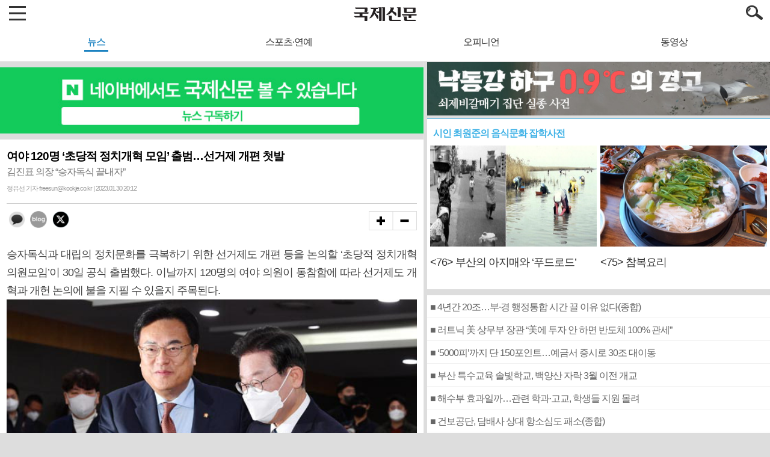

--- FILE ---
content_type: text/html; Charset=euc-kr
request_url: http://www.kookje.co.kr/mobile/view.asp?gbn=v&code=0100&key=20230131.22005008832
body_size: 35085
content:
<!DOCTYPE html>
<html>
<head>
<meta charset="euc-kr">
<meta name="naver-site-verification" content="1dac731afb56798a3eb3f60d3424d850fb8ac936"/>
<meta name="viewport" content="width=device-width, initial-scale=1.0, maximum-scale=1.6, user-scalable=1" />
<link rel="stylesheet" href="css.css?date=0917">
<script src="jquery.js"></script>
<script src="jindo.js"></script>
<script src="jindo_mobile_component.js"></script>
<script src="//developers.kakao.com/sdk/js/kakao.min.js"></script>

<!-- Google tag (gtag.js) -->
<script async src="https://www.googletagmanager.com/gtag/js?id=G-PM54QC8NP5"></script>
<script>
  window.dataLayer = window.dataLayer || [];
  function gtag(){dataLayer.push(arguments);}
  gtag('js', new Date());

  gtag('config', 'G-PM54QC8NP5');
</script>





<script src="sns.js?v=1.1"></script>
<script>
var sAgent =  navigator.userAgent;
if (sAgent.indexOf("WebKit") < 0) {
	window.onerror = function(){
		return true;
	}
}
//구글 Analytics
  var _gaq = _gaq || [];
  _gaq.push(['_setAccount', 'UA-20527629-1']);
  _gaq.push(['_trackPageview']);

  (function() {
    var ga = document.createElement('script'); ga.type = 'text/javascript'; ga.async = true;
    ga.src = ('https:' == document.location.protocol ? 'https://ssl' : 'http://www') + '.google-analytics.com/ga.js';
    var s = document.getElementsByTagName('script')[0]; s.parentNode.insertBefore(ga, s);
  })();

function resizeImage(url,n){
	var image = new Image();
	image.src = url;
	if(image.width > 300){
		document.getElementById("_image"+n).width = 300;
	}
}

function win_YK(filename,winhow)	{
//		var msg;
//		msg = window.open(filename, "WIN_SUB", winhow);
}

$(document).ready(function(){

	var $body = $(document.body), //자주 사용하기에 캐시되게 변수에 넣어준다
	$top = '';
	$top=$('<div>').addClass('top_icon_go').hide().click(function(){  // 클릭이 이벤트 할당
//		$body.animate({ scrollTop: 0 }); //animation효과로 scollTop=0으로 이동
       $('html, body').animate({scrollTop : 0});
//			 return false;
	})
	.appendTo($body); 
	$(window).scroll(function(){
		var y = $(this).scrollTop();
		if(y >= 100){
			$top.fadeIn();
			$('#art_prev').css({"left" : '0px'}).delay(1000);
			$('#art_next').css({"right" : '0px'}).delay(1000);
			setTimeout(function(){
			$('#art_prev').css({"left" : '-50px'}).delay(1000);
			$('#art_next').css({"right" : '-50px'}).delay(1000);
			},2000);
		}else{
			$top.fadeOut();
		}
	});

 $('.text_size_btn .clsButton').click( function(){
	 var $contents = $('#con_text'); //alert($contents);
	 var fontSize = $contents.css('fontSize'); //alert(fontSize);
	 var num = parseFloat(fontSize, 10); //alert(num);
	 var unit = fontSize.slice(-2); //alert(unit); // px 오른쪽에서 2자 가져옴

	 //alert(this.id);
	 if(this.id == "fontB" && fontSize < "30px") {
		num *= 1.2;
	 }
	 else if(this.id == "fontS" && fontSize > "14px") {
		num /= 1.2;
	 }
	 // 폰트 크기 재설정
	 $contents.css('fontSize', num + unit);
 });

	$(".km-top-btn").click(function() {
		 $("#menu-pan").toggle("slide", function(){
		});
	});

	$( "#search_btn" ).click(function() {
	  $( "#search_bar" ).toggle( "slide", function() {
		//$('#search_input').focus();
		// Animation complete.
	  });
	});

	$(".faq a.dep1").click(function() {
		$(this).next().slideToggle("fast").parent().siblings().children("ul").hide();
		return false;
	});

	$( "#pcclick" ).click(function() { //pc version
		$.cookie('equipment',1,{ path: '/'});
		var url = "https://www.kookje.co.kr";    
		if ("v"=="l"){
			if (""==""){
				url = url + "/news2011/asp/sub.htm?code=0100"; 
			}else{ //기관뉴스
				url = url + "/news2011/asp/lists.asp?clss_cd="; 
			}
		}else if("v"=="v"){
			url = url + "/news2011/asp/newsbody.asp?code=0100&key=20230131.22005008832"; 
		}
		$(location).attr('href',url);
	});



	// // 사용할 앱의 JavaScript 키를 설정해 주세요.
	Kakao.init('1d8cd9c6c55e4afb94e6a8db62ef49ab');
	// // 카카오링크 버튼을 생성합니다. 처음 한번만 호출하면 됩니다.
	Kakao.Link.createDefaultButton({
		container: '#kakao-link-btn',
		objectType: 'feed',
		content: {
			title: msg_title,
			description: '',
			imageUrl: 'https://db.kookje.co.kr/news2000/photo/2023/0131/L20230131.22005008832i1.jpg',
			link: {
				mobileWebUrl: document.location.href,
				webUrl: document.location.href
			}
		},
		buttons: [
			{
				title: '자세히 보기',
				link: {
					mobileWebUrl: document.location.href,
					webUrl: document.location.href
				}
			}
		]
	});



});
</script>
<title>여야 120명 ‘초당적 정치개혁 모임’ 출범…선거제 개편 첫발 : 국제신문</title>


<meta name="description" content="여야 120명 ‘초당적 정치개혁 모임’ 출범…선거제 개편 첫발" />
<meta property="og:title" content="여야 120명 ‘초당적 정치개혁 모임’ 출범…선거제 개편 첫발">
<meta property="og:url" content="https://www.kookje.co.kr/news2011/asp/newsbody.asp?code=0100&key=20230131.22005008832">
<meta property="og:image" content="https://db.kookje.co.kr/news2000/photo/2023/0131/L20230131.22005008832i1.jpg?46">
<meta property="og:site_name" content="국제신문">
<meta property="og:description" content="여야 120명 ‘초당적 정치개혁 모임’ 출범…선거제 개편 첫발..">
<meta property="og:type" content="article">
<link rel="canonical" href="https://www.kookje.co.kr/news2011/asp/newsbody.asp?code=0100&key=20230131.22005008832" />
<meta property="article:author" content="정유선 기자 freesun@kookje.co.kr">
<meta property="article:section" content="정치">
<meta property="article:published_time" content="">
<meta property="fb:app_id" content="390349274672204"/>

<script>
function _getArticleTitle() {
	var metas = document.getElementsByTagName("META");
	var titl = "";
	for (var i=0;i<metas.length;i++){
		if (metas[i].name && metas[i].name == "description"){
			titl = metas[i].content;
			break;
		}
	}
	if (titl == "") titl = document.title;

	return titl;
}

var msg_title = _getArticleTitle();
/*
// 사용할 앱의 Javascript 키를 설정해 주세요.
Kakao.init('1d8cd9c6c55e4afb94e6a8db62ef49ab');
jQuery(function(){
	// 카카오톡 링크 버튼을 생성합니다. 처음 한번만 호출하면 됩니다.
	Kakao.Link.createTalkLinkButton({
		container: '#kakao-link-btn',
		label: msg_title,
	  webLink : {
		text : '기사 보기',
		url : document.location.href
	  }
	});
});
*/
</script>




<script type="application/ld+json">
{
	"@context": "http://schema.org",
	"@type": "Person",
	"name": "국제신문 - 부산·울산˙경남의 큰 목소리를 지향합니다.",
	"url": "https://www.kookje.co.kr",
	"sameAs": [
		"https://media.naver.com/press/658",
		"https://v.daum.net/channel/174606/home",
		"https://www.facebook.com/Busannews",
		"https://x.com/busaninews",
		"https://pf.kakao.com/_rhhxmd",
		"https://www.instagram.com/daily_kookje/",
		"https://www.youtube.com/busannews"
	]
}
</script> 

</head>
<body>
<div data-role="page" id="pageone" data-theme="d"><!--page s-->

<div class="rs-body">

	<div class="rs-main">
		<div class="rs-title" id="km_top">
			<h1><a href="./"><img src="images/logo_black.png" alt="국제신문" style="width:105px; height:23px;"></a></h1>
			<span class="menubtn left"><img src="images/menutab.png" alt="menu" class="km-top-btn" style="width:28px; height:24px;"></span>
			<!--<span class="menubtn right" onclick="oRevealSidebarUI.toggleSlide(true)">메뉴</span>-->
			<span class="menubtn right"><a data-role="none"><img src="images/bt_sch.png" alt="search" id="search_btn" style="width:28px; height:24px;"></a></span>
		</div>

		<nav>
			<ul id="km_category">
				<li class="ui-btn-active"><a href="./" onclick="tab_setCookie('tab_num',0)">뉴스</a></li>
				<li><a href="sport-entertainment.htm" onclick="tab_setCookie('tab_num',1)">스포츠·연예</a></li>
				<!--<li><a href="/news2011/asp/series.htm" onclick="tab_setCookie('tab_num',1)">기획시리즈</a></li> -->
				<li><a href="opinion.htm" onclick="tab_setCookie('tab_num',2)">오피니언</a></li>
				<li><a href="video.htm" onclick="tab_setCookie('tab_num',3)">동영상</a></li>
			</ul>
		</nav>

	


			<div id="search_bar">
			<form id="searchForm" name="search_form" method="post" action="search_result.asp" onsubmit="return kj_search_submit(this)" data-ajax="false" data-ajax="false">
			<input type="hidden" name="stitle">
				<div class="textbox"><input type="text" name="search_text" id="search_input" data-type="search" class="sinput" placeholder="검색어를 입력하세요"></div>
				<input type="submit" value="검색" class="search_btn">
			</form>
			</div>


	<!--패널 s-->
	<div id="menu-pan">
	<div id="left-menu"> 

<ul class="faq">
    <li>
        <a href="#" title="View Answer" class="dep1">뉴스<div class="dep-arr"><span class="btn_ud_u"></span></div></a>
		<ul class="dep2">
		<li><a href="news.htm?gbn=l&amp;code=00">전체기사</a></li>
		<li><a href="view.asp?gbn=l&amp;code=0100">정치</a></li>
		<li><a href="view.asp?gbn=l&amp;code=0200">경제</a></li>
		<li><a href="view.asp?gbn=l&amp;code=0300">사회</a></li>
		<li><a href="view.asp?gbn=l&amp;code=0400">국제</a></li>
		<li><a href="view.asp?gbn=l&amp;code=0500">문화</a></li>
		<li><a href="view.asp?gbn=l&amp;code=0600">스포츠</a></li>
		<li><a href="view.asp?gbn=l&amp;code=0700">LIFE</a></li>
		<li><a href="view.asp?gbn=l&amp;code=0800">IT/과학</a></li>
		<li><a href="news.htm?gbn=l&amp;code=1900">그림창</a></li>
		</ul>
		
    </li>

    <li>
        <a href="#" title="View Answer" class="dep1">주말엔<div class="dep-arr"><span class="btn_ud_u"></span></div></a>
        <ul class="dep2">
			<li><a href="view.asp?gbn=l&amp;code=0770">여행</a></li>
			<li><a href="view.asp?gbn=l&amp;code=2200">근교산</a></li>
			<li><a href="view.asp?gbn=l&amp;code=0760">맛집</a></li>
        </ul>
    </li>

    <li>
        <a href="view.asp?gbn=l&amp;code=1700">오피니언</a>
    </li>

    <li>
        <a href="#" title="View Answer" class="dep1">포토·동영상<div class="dep-arr"><span class="btn_ud_u"></span></div></a>
        <ul class="dep2">
		 <li><a href="view.asp?gbn=l&amp;code=0900">포토</a></li>
		 <li><a href="view.asp?gbn=l&amp;code=1000">영상</a></li>
        </ul>
    </li>

    <li>
        <a href="#" title="View Answer" class="dep1">기관뉴스<div class="dep-arr"><span class="btn_ud_u"></span></div></a>
        <ul class="dep2">
        <li><a href="news.htm?gbn=l&amp;clss_cd=3101">대학뉴스</a></li>
		    <li><a href="news.htm?gbn=l&amp;clss_cd=3102">전문대뉴스</a></li>
				<li><a href="news.htm?gbn=l&amp;clss_cd=3103">행정뉴스 동네방네</a></li>
				<li><a href="news.htm?gbn=l&amp;clss_cd=3104">건강뉴스</a></li>
				<li><a href="news.htm?gbn=l&amp;clss_cd=3105">공기업뉴스</a></li>
				</ul>
		</li>
    <li><a href="http://www.kookje.co.kr/mobile/pdf.htm">지면보기</a></li>
    <li><a href="/page/busanmal" target="_blank">부산말탐구생활</a></li>
    <li><a href="/contents/" target="_blank"><img src="/kookje/image_new/ol_contents1.png" alt="국제신문 콘텐츠뉴스 뭐라노" style="height:18px;"></a></li>
	<li><a href='https://www.youtube.com/user/kookjenews' target="_blank"><div class="kookjeyoutube"><img src="/kookje/image_new/ol_video.png" alt="국제신문 유튜브 비디토리" style="height:18px;"></div></a></li>
	<li><a href='https://www.youtube.com/user/busannews' target="_blank"><div class="kookjeyoutube"><img src="/kookje/image_new/ol_youtube.png" alt="국제신문 유튜브 비디토리" style="height:18px;"></div></a></li>
    <!--<li>
        <a href="#" title="View Answer" class="dep1">외국어<div class="dep-arr"><span class="btn_ud_u"></span></div></a>
        <ul class="dep2">
					<li><a href="view.asp?gbn=l&amp;code=2010">생활영어</a></li>
					<li><a href="view.asp?gbn=l&amp;code=2030">생활중국어</a></li>
				</ul>
    </li>-->
    <li>
		
        <a href="login.asp" target="_blank">로그인</a>
		
		</li>
</ul>

<input type="button" value="닫기"  class="km-top-btn" style="float:right;border:0;padding:10px;">

  </div> 
  </div>
  <!--패널 e-->

  <div class="ui-content km_content">

	<!--컨텐츠시작-->


	<!--left s-->
	<div id="nctl">

		
		<div id="art_prev"><!--<a class="btn_side_l"><span>다음 기사</span></a>--></div> 
		<div id="art_next"><!--<a class="btn_side_r"><span>이전 기사</span></a>--></div>
		
		<div class="soft_box"><a href="https://media.naver.com/channel/promotion?oid=658" target="_blank"><img src="/mobile/design/m_naver2022.jpg" style="width:100%;padding-top:9px;" alt="국제신문 네이버 구독하기" /></a></div>
		

		<!--구독이벤트-->
		<!--
		
		<div class="soft_box" style="padding-top:4px;margin:0;">
		<a href="/page/nv/" target="_blank" rel="nofollow"><img src="/mobile/design/m_naverevent.jpg" style="width:100%;" alt="국제신문 네이버 구독 이벤트" /></a>
		</div>
		
-->

		<div id="news_box_01" class="news_box_01">


		
			<div id="article_flick_wrap" class="article_flick_wrap">
				<div class="flick-container">	
					<div id="layer1" class="flick-ct">
						<div id="article">
						<!-- 본문시작 -->
						<div id=news_hdad>
<div class='news_title'><h2>여야 120명 ‘초당적 정치개혁 모임’ 출범…선거제 개편 첫발</h2><span class=news_body_s_title>김진표 의장 “승자독식 끝내자”</span><br /></div>
<div id=info_edit>
<div class="reporter">
정유선 기자 freesun@kookje.co.kr
 | 2023.01.30 20:12</div></div><div><div class="news_sns"><a id="kakao-link-btn" href="javascript:;"><img src="images/sns_kt_g.png" alt="카카오톡"></a> <a href="javascript:sendNaver('여야 120명 ‘초당적 정치개혁 모임’ 출범…선거제 개편 첫발','https://www.kookje.co.kr/news2011/asp/newsbody.asp?code=0100&key=20230131.22005008832')"><img src="images/sns_nb_g.png" alt="네이버블로그"></a> <a href="javascript:send_twitter('여야 120명 ‘초당적 정치개혁 모임’ 출범…선거제 개편 첫발','https://www.kookje.co.kr/news2011/asp/newsbody.asp?code=0100&key=20230131.22005008832')"><img src="images/twitter.png" alt="엑스"></a> </div><div class='text_size_btn'><span class='btn_plus clsButton' id="fontB"></span><span class='btn_minus clsButton' id="fontS"></span></div></div></div>
<div id="view_htext">
<div id="con_text" class="news_txt">
승자독식과 대립의 정치문화를 극복하기 위한 선거제도 개편 등을 논의할 ‘초당적 정치개혁 의원모임’이 30일 공식 출범했다. 이날까지 120명의 여야 의원이 동참함에 따라 선거제도 개혁과 개헌 논의에 불을 지필 수 있을지 주목된다. <br><table border=0 cellpadding=0 cellspacing=0 align=center width="100%"><tr><td align=right style="padding:0 0 10px 10px:"><a href="#20230131.22005008832i1.jpg" data-rel="popup" data-position-to="window" data-transition="flip"><img border=0 src=https://db.kookje.co.kr/news2000/photo/2023/0131/L20230131.22005008832i1.jpg width="100%"></a></td></tr><tr><td align='left' class=imgcaption>국민의힘 정진석(왼쪽) 비상대책위원장과 더불어민주당 이재명 대표가 30일 오전 국회 의원회관에서 열린 초당적 정치개혁 의원모임 출범식에서 인사를 나누고 있다.  김정록 기자 ilro12@kookje.co.kr</td></tr></table>국회 의원회관에서 열린 출범식에는 김진표 국회의장과 국민의힘 정진석 비상대책위원장, 더불어민주당 이재명 대표 등이 참석해 정치개혁의 의지를 다지며 힘을 실었다.<br><br>이들은 선언문에서 “국회는 국민에게 큰 실망만 안기고 있다. 이런 난맥은 국민의 투표 절반 가까이 사표로 만들어버리는 소선거구제도에서 대부분 비롯된다”며 “사표를 최소화하고 국민의 표심을 최대한 반영할 수 있는 민주적 선거제도를 만들겠다”고 밝혔다.<br><br>김진표 국회의장은 인사말에서 “제가 아는 한 정치개혁을 위해 여야가 선수와 지역과 관계없이 이렇게 많이 모인 것은 처음”이라며 “갈등을 줄이고 표의 비례성을 높이는 더 나은 제도로 (총선이) 치러지면 국민이 정치권을 신뢰할 것”이라고 말했다. 이어 “정치제도 개혁을 시작으로 해묵은 과제인 개헌까지 완수해달라”며 “어렵사리 뜻을 모은 만큼 승자독식, 극한 대립의 정치문화를 반드시 끝내자”고 했다. 의원모임은 현행 소선거구제를 비롯해 우선 선거제도 개편을 본격적으로 논의한다는 계획이다. 지난 총선에서 비례 위성정당 창당 등의 폐해가 드러난 만큼 이를 개선하는 게 급선무라는 데 여야 지도부도 의견을 같이했다.<div style="width:336px;height:280px;margin:.9rem auto;z-index:99;"><script async src="https://pagead2.googlesyndication.com/pagead/js/adsbygoogle.js?client=ca-pub-5306000737854769" crossorigin="anonymous"></script><!-- 336x280 모바일 --><ins class="adsbygoogle" style="display:inline-block;width:336px;height:280px" data-ad-client="ca-pub-5306000737854769" data-ad-slot="2195103960"></ins><script>(adsbygoogle = window.adsbygoogle || []).push({});</script></div>정 비대위원장은 “선거제도, 권력구조 개편은 정치인에게 주어진 절체절명의 과제”라면서도 “너무 많은 것을 한꺼번에 하려고 들면 아무것도 하지 못할지도 모른다”며 노 전 대통령의 언급을 인용, “국민적 합의 수준이 높고 시급한 과제에만 집중하자”고 말했다.<br><br>이 대표도 “대표성과 비례성이 제대로 보장되고 지역주의가 해소되는 제대로 된 정치체제를 만드는 일은 정치인의 중요한 책무”라며 “국민의 주권 의지가 정치에 반영되는 체제를 만드는 데 최선의 노력을 다하겠다”고 강조했다. 의원모임은 매주 월요일 오전 공개 전체모임을 갖고 활동을 이어갈 계획이다.<div class="con_copyright">ⓒ국제신문(www.kookje.co.kr), 무단 전재 및 재배포 금지</div><div id="news_sns"><a id="kakao-link-btn" href="javascript:;"><img src="images/sns_kt_g.png" alt="카카오톡"></a> <a href="javascript:sendNaver('여야 120명 ‘초당적 정치개혁 모임’ 출범…선거제 개편 첫발','https://www.kookje.co.kr/news2011/asp/newsbody.asp?code=0100&key=20230131.22005008832')"><img src="images/sns_nb_g.png" alt="네이버블로그"></a> <a href="javascript:send_twitter('여야 120명 ‘초당적 정치개혁 모임’ 출범…선거제 개편 첫발','https://www.kookje.co.kr/news2011/asp/newsbody.asp?code=0100&key=20230131.22005008832')"><img src="images/twitter.png" alt="엑스"></a> </div></div></div>  <iframe name="frm_count" frameborder="0" height="0px" width="0px" src="/news2011/asp/hit_cnt.asp?key=20230131.22005008832"></iframe>

						<!-- 분문끝  -->


<div class="soft_box" style="margin:0 10px 20px;line-height:2.3em;"><!--sns 바로가기-->
<a href="http://plus.kakao.com/home/@국제신문" target="_blank"><span style="background:#fae101;color:#3c1e1e;padding:5px 10px;border-radius:0.3em;font-weight:bold;">국제신문 카카오플러스 친구</span></a><br>
<a href="https://www.facebook.com/Busannews/" target="_blank"><span style="background:#22407d;color:white;padding:5px 10px;border-radius:0.3em;">국제신문 공식 페이스북</span></a>&nbsp;&nbsp;<a href="https://www.instagram.com/daily_kookje/" target="_blank"><span style="background: linear-gradient(#4346b9, #d83789);color:white;padding:5px 10px;border-radius:0.3em;">인스타그램</span></a>
</div>

					<div class="soft_box">
					<a href="/contents/" target="_blank"><img src="/kookje/images/contents/what.jpg?v=1" style="width:100%;" alt="국제신문 뉴스레터"></a>
					</div>

			
			<div class="soft_box"><script async src="https://pagead2.googlesyndication.com/pagead/js/adsbygoogle.js"></script>
<ins class="adsbygoogle"
     style="display:block"
     data-ad-format="fluid"
     data-ad-layout-key="-ei+6e+1j-h0+oz"
     data-ad-client="ca-pub-5306000737854769"
     data-ad-slot="2544128477"></ins>
<script>
     (adsbygoogle = window.adsbygoogle || []).push({});
</script></div>
			<div id="view_entertainment"><ul class="en_lst"><li class="type_a"><a href="/news2011/asp/newsbody.asp?code=0500&amp;key=20260116.99099004518" rel="external"><img src="/news2011/screennews/510_20260119_20260116.99099004518i1.jpg"><span class="mask2"></span><p class="t ellipsis mellipsis">강도에 역고소 당한 나나…‘혐의없음’ 불송치 결정</p></a></li>
<li class="type_a"><a href="/news2011/asp/newsbody.asp?code=1600&amp;key=20260115.22014003676" rel="external"><img src="/news2011/screennews/510_20260119_20260115.22014003676i1.jpg"><span class="mask2"></span><p class="t ellipsis mellipsis">중화권 원작에 한국감성 한 스푼…리메이크가 멜로 되살릴까</p></a></li>
<li class="type_a"><a href="/news2011/asp/newsbody.asp?code=1600&amp;key=20260115.22014004000" rel="external"><img src="/news2011/screennews/510_20260119_20260115.22014004000i1.jpg"><span class="mask2"></span><p class="t ellipsis mellipsis">‘만다라’부터 ‘축제’까지…안성기 온라인 추모전</p></a></li>
<li class="type_a"><a href="/news2011/asp/newsbody.asp?code=1600&amp;key=20260115.22014003999" rel="external"><img src="/news2011/screennews/510_20260119_20260115.22014003999i1.jpg"><span class="mask2"></span><p class="t ellipsis mellipsis">‘케데헌’ 더빙 안효섭, 美방송 잇단 러브콜</p></a></li>
<li class="type_b"><a href="/news2011/asp/newsbody.asp?code=0500&amp;key=20260114.22014003533" class="ellipsis">보편적 러브스토리를 특별하게 만드는 구교환의 매력</a></li>
<li class="type_b"><a href="/news2011/asp/newsbody.asp?code=0500&amp;key=20260113.22006003152" class="ellipsis">‘케데헌’ 골든글로브 애니메이션·주제가상 2관왕(종합)</a></li>
<li class="type_b"><a href="/news2011/asp/newsbody.asp?code=0500&amp;key=20260112.99099002901" class="ellipsis">美골든글로브 ‘케데헌’ 애니메이션상·주제가상 2관왕</a></li>
<li class="type_b"><a href="str_url8" class="ellipsis">str_tit8</a></li>
<li class="type_b"><a href="str_url9" class="ellipsis">str_tit9</a></li>
<li class="type_b"><a href="/news2011/asp/newsbody.asp?code=0500&amp;key=20260116.990990045180" class="ellipsis">강도에 역고소 당한 나나…‘혐의없음’ 불송치 결정0</a></li>

</ul></div>
						</div>
					</div>
					<div id="layer2" class="flick-ct"></div>
					<div id="layer3" class="flick-ct"></div>
				</div>

			</div>


			<div style="margin:0 auto;width:300px;height:250px;">
<!-- 300x250 모바일 -->
<script async src="//pagead2.googlesyndication.com/pagead/js/adsbygoogle.js"></script>
<ins class="adsbygoogle"
     style="display:inline-block;width:300px;height:250px"
     data-ad-client="ca-pub-5306000737854769"
     data-ad-slot="3834944788"></ins>
<script>
(adsbygoogle = window.adsbygoogle || []).push({});
</script>
</div>


		<!--<div class="line_"></div>-->


		<div>
			<h4 class="news_s_title mt-1">[많이 본 뉴스]</h4>
			<div class="news_box_01">
				<ul class="news_list news_list_hit">
				<li><span class="num">1</span><a href="/news2011/asp/newsbody.asp?code=0100&amp;key=20260118.99099004727" ><span class="ncon ellipsis2">홍준표 “비상계엄 막은 건 한동훈 아닌 민주당과 국민”</span></a></li>
<li><span class="num">2</span><a href="/news2011/asp/newsbody.asp?code=0100&amp;key=20260118.99099004807" ><span class="ncon ellipsis2">[속보]한동훈 “당 이끌던 정치인으로서 송구”…“징계는 정치보복”</span></a></li>
<li><span class="num">3</span><a href="/news2011/asp/newsbody.asp?code=0600&amp;key=20260118.99099004903" ><span class="ncon ellipsis2">배드민턴 &#39;세계 최강&#39; 안세영, 2위 왕즈이 2-0 꺾고 정상</span></a></li>
<li><span class="num">4</span><a href="/news2011/asp/newsbody.asp?code=0300&amp;key=20260118.99099004719" ><span class="ncon ellipsis2">딥페이크 제작 男대학생 5명 중 1명 “성적 목적·괴롭히려고”</span></a></li>
<li><span class="num">5</span><a href="/news2011/asp/newsbody.asp?code=0200&amp;key=20260118.99099004722" ><span class="ncon ellipsis2">韓 환리스크 달러자산, 외환시장의 25배…IMF &quot;불균형 상당&quot;</span></a></li>
<li><span class="num">6</span><a href="/news2011/asp/newsbody.asp?code=0200&amp;key=20260118.99099004737" ><span class="ncon ellipsis2">올해 중 가덕도신공항 착공 가능은 할까… 사업자 선정 실패로 차질 불가피</span></a></li>
<li><span class="num">7</span><a href="/news2011/asp/newsbody.asp?code=0100&amp;key=20260118.99099004836" ><span class="ncon ellipsis2">전재수, 美 &#39;폴리마켓&#39;서 부산시장 당선확률 1위</span></a></li>
<li><span class="num">8</span><a href="/news2011/asp/newsbody.asp?code=0100&amp;key=20260118.99099004780" ><span class="ncon ellipsis2">장동혁, 단식 나흘째…관계자 “소금물도 제대로 못마셔”</span></a></li>
<li><span class="num">9</span><a href="/news2011/asp/newsbody.asp?code=0100&amp;key=20260118.99099004764" ><span class="ncon ellipsis2">박형준, 행정통합 정부안 &quot;국가 운영 원칙에 안 맞고, 정치적&quot; 비판</span></a></li>
<li><span class="num">10</span><a href="/news2011/asp/newsbody.asp?code=0200&amp;key=20260118.99099004729" ><span class="ncon ellipsis2">청년 일자리도 양극화…대기업 취업 &#39;최다&#39;, 중소는 &#39;최소&#39;</span></a></li>

				</ul>
				
			</div>
		</div>




		</div>

			
			<div class="news_box_01">
			<div id="livereContainer" class="pt-1 px-1">
			
			
<!--라이브리 프리미엄 설치코드 s-->
<div id="lv-container" data-id="kookje" data-uid="NTUxLzEzNjY1LzYxNA==">
<script type="text/javascript">
window.livereOptions ={
refer: 'www.kookje.co.kr/news2011/asp/newsbody.asp?code=0100&amp;key=20230131.22005008832'
};
(function(d,s) {
	var j,e=d.getElementsByTagName(s)[0];
	if (typeof LivereTower === 'function') {return;}
	j=d.createElement(s);
	j.src='https://cdn-city.livere.com/js/embed.dist.js'; 
	j.async=true;
	e.parentNode.insertBefore(j,e);
})(document,'script');
</script>
<noscript>라이브리 댓글 작성을 위해 JavaScript를 활성화해주세요</noscript>
</div>
<!--라이브리 프리미엄 설치 코드 e-->
			
			</div>	
			</div>
			
	</div>
	<!--left e-->


	<!--right s-->
	<div id="nctr">
		<div class="trans_box">
<div style="width:100%;margin:auto">
<a href="https://little-tern.kookje.co.kr/" target="_blank"><img src="design/m_littletern2025.jpg" style="width:100%;" alt="[창간기획] 낙동강 하구 0.9℃의 경고"></a>
<!--<a href="http://work.kookje.co.kr/" target="_blank" rel="nofollow"><img src="./design/m_work2019.jpg" style="width:100%;" alt="당신의 워라밸 점수는" /></a>-->
</div>
</div>



		<div class="news_box_01">
		<h4 class="news_s_title" style="border-bottom:0px;">시인 최원준의 음식문화 잡학사전</h4>
						<ul class="photo_list">
				<li><a href="view.asp?gbn=v&amp;code=0500&amp;key=20251217.22014006163" rel="external"><div class="pls"><img src="/news2011/screennews/478_20251217_20251217.22014006163i1.jpg" class="pls_img" alt="<76> 부산의 아지매와 ‘푸드로드’"></div><span class="pls_title mellipsis"><76> 부산의 아지매와 ‘푸드로드’</span></a></li>
				<li><a href="view.asp?gbn=v&amp;code=0500&amp;key=20251203.22014000966" rel="external"><div class="pls"><img src="/news2011/screennews/478_20251217_20251203.22014000966i1.jpg" class="pls_img" alt="<75> 참복요리"></div><span class="pls_title mellipsis"><75> 참복요리</span></a></li>
			</ul>


		</div>

		<div class="news_box_01">
		<ul class="left news_list">
<li class="ellipsis"><a href="/news2011/asp/newsbody.asp?code=0100&amp;key=20260119.33001004963" class="f_news_relGisa2_list">■ 4년간 20조…부·경 행정통합 시간 끌 이유 없다(종합)</a></li>
<li class="ellipsis"><a href="/news2011/asp/newsbody.asp?code=0200&amp;key=20260119.33001004962" class="f_news_relGisa2_list">■ 러트닉 美 상무부 장관 “美에 투자 안 하면 반도체 100% 관세”</a></li>
<li class="ellipsis"><a href="/news2011/asp/newsbody.asp?code=0200&amp;key=20260119.22004004957" class="f_news_relGisa2_list">■ ‘5000피’까지 단 150포인트…예금서 증시로 30조 대이동</a></li>
<li class="ellipsis"><a href="/news2011/asp/newsbody.asp?code=0300&amp;key=20260119.22010004930" class="f_news_relGisa2_list">■ 부산 특수교육 솔빛학교, 백양산 자락 3월 이전 개교</a></li>
<li class="ellipsis"><a href="/news2011/asp/newsbody.asp?code=0300&amp;key=20260119.22010004888" class="f_news_relGisa2_list">■ 해수부 효과일까…관련 학과·고교, 학생들 지원 몰려</a></li>
<li class="ellipsis"><a href="/news2011/asp/newsbody.asp?code=0300&amp;key=20260116.22002004465" class="f_news_relGisa2_list">■ 건보공단, 담배사 상대 항소심도 패소(종합)</a></li>
<li class="ellipsis"><a href="/news2011/asp/newsbody.asp?code=0600&amp;key=20260116.22015004455" class="f_news_relGisa2_list">■ 프로농구, 외국인 2명 동시 기용 가능</a></li>
<li class="ellipsis"><a href="/news2011/asp/newsbody.asp?code=0200&amp;key=20260116.22002004451" class="f_news_relGisa2_list">■ 공동어시장 건폐율 높여 관광·가공시설 추진</a></li>
<li class="ellipsis"><a href="/news2011/asp/newsbody.asp?code=0200&amp;key=20260116.22011004445" class="f_news_relGisa2_list">■ 작년 K-씨푸드 수출 33억弗</a></li>
</ul>


		</div>


		<div class="news_box_01">
		<article>
			<a href="news.htm?code=0600"><h3>스포츠&nbsp;+</h3></a>
			<div class="spt2">
<a href="/news2011/asp/newsbody.asp?code=0600&amp;key=20260119.22018004814"><span class="sthumb"><img src="/news2011/screennews/514_20260119_20260119.22018004814i1.jpg" alt="“나와라 일본” 확 달라진 이민성호 반전의 4강" /></span><span class="scont ellipsis2">“나와라 일본” 확 달라진 이민성호 반전의 4강</span>
<ul>
<li class="ellipsis"><a href="/news2011/asp/newsbody.asp?code=0600&amp;key=20260119.22018004901">프로농구 ‘별들의 잔치’ 최고 별은 네이던 나이트</a></li> 
<li class="ellipsis"><a href="/news2011/asp/newsbody.asp?code=0600&amp;key=20260119.22018004909">세계 최강 안세영, 2주 만에 또 우승</a></li> 
<li class="ellipsis"><a href="/news2011/asp/newsbody.asp?code=0600&amp;key=20260119.22018004824">스노보드 최가온, 월드컵 시즌 3승…올림픽 금빛 기대</a></li> 
<li class="ellipsis"><a href="/news2011/asp/newsbody.asp?code=0600&amp;key=20260116.22015004436">LIV 이적 안병훈 “미래 위한 결정”</a></li> 
</ul>
</div>


		</article>
		</div>


		<div class="news_box_01">
		<article>
			<h3>울산·경남 소식</h3>
			<div class="spt2">
<a href="/news2011/asp/newsbody.asp?code=0300&amp;key=20260119.22010004932"><span class="sthumb"><img src="/news2011/screennews/511_20260119_20260119.22010004932i1.jpg" alt="김해~양산 잇는 낙동대교, 6월 개통" /></span><span class="scont ellipsis2">김해~양산 잇는 낙동대교, 6월 개통</span>
<ul>
<li class="ellipsis"><a href="/news2011/asp/newsbody.asp?code=0300&amp;key=20260118.99099004803">경남도 &quot;정부 행정통합 지원 방안 단편적&quot;…시·도민 결집 목소리도</a></li> 
<li class="ellipsis"><a href="/news2011/asp/newsbody.asp?code=0300&amp;key=20260118.99099004835">'외도 의심에 그만'…전 여친 폭행·지인 살인미수 20대 감형</a></li> 
<li class="ellipsis"><a href="/news2011/asp/newsbody.asp?code=0300&amp;key=20260118.99099004825">경찰, 김미나 창원시의원 막말 보도 기자 불송치</a></li> 
<li class="ellipsis"><a href="/news2011/asp/newsbody.asp?code=0300&amp;key=20260117.99099004651">층간소음 다투다 이웃에 흉기 휘둘러…40대 징역 10개월</a></li> 
</ul>
</div>


		</article>
		</div>


		<div class="news_box_01">
			<div style="width:50%;float:left;" class="left">
			<a href="news.htm?code=2200"><h4 class="news_s_title">근교산</h4></a>
						<ul class="photo_list">
				<li class="h"><a href="view.asp?gbn=v&amp;code=2200&amp;key=20260115.22012004008" rel="external"><div class="pls"><img src="/news2011/screennews/498_20260115_20260115.22012004008i1.jpg" class="pls_img" alt="근교산&amp;그너머…전북 진안 마이산"></div><span class="pls_title mellipsis">근교산&amp;그너머…전북 진안 마이산</span></a></li>
			</ul>

</div>
			<div style="width:50%;float:right;" class="right">
			<a href="news.htm?code=1600"><h4 class="news_s_title">주말엔&amp;라이프</h4></a>
						<ul class="photo_list">
				<li class="h"><a href="view.asp?gbn=v&amp;code=1600&amp;key=20260115.22013004006" rel="external"><div class="pls"><img src="/news2011/screennews/497_20260115_20260115.22013004006i1.jpg" class="pls_img" alt="문자예술과 퍼포먼스까지…현대미술관 라인업 공개"></div><span class="pls_title mellipsis">문자예술과 퍼포먼스까지…현대미술관 라인업 공개</span></a></li>
			</ul>

</div>
		</div>

		<!--<div class="soft_box"><div style="width:100%px;margin:auto">
<a href="https://kookjevirtual.com/" target="_blank" rel="external"><img src="design/bn_vmarathon_m.jpg" style="width:100%;" alt="2020 국제신문 버추어 레이스" /></a>
</div></div>-->
	</div>
	<!--right e-->

	</div>

		</div><!--rs-main-->

</div>
<!--code@-->	
	
	<div id="km_footer"><!--footer s-->
		<div><a href="./" class="footer_logo ti9">국제신문</a></div>
		
		<div class="footer_link">
			<a id="pcclick" style="cursor:pointer;">PC버전</a><a href="https://twitter.com/busaninews" target="_blank">트위터</a><a href="https://facebook.com/busannews" target="_blank">페이스북</a>
		</div>
		<div class="footer_copy">Copyright ⓒ 2015 All rights reserved by 국제신문</div>
	</div><!--footer 2-->

</div><!--page e-->

<!-- Naver Channel connect -->
<span itemscope="" itemtype="http://schema.org/Organization">
	<link itemprop="url" href="https://www.kookje.co.kr">
	<a itemprop="sameAs" href="https://media.naver.com/press/658"></a>
	<a itemprop="sameAs" href="https://www.facebook.com/Busannews"></a>
	<a itemprop="sameAs" href="https://www.youtube.com/busannews"></a>
	<a itemprop="sameAs" href="https://x.com/busaninews"></a>
	<a itemprop="sameAs" href="https://www.instagram.com/daily_kookje/"></a>
 </span>
<!-- Naver Channel connect -->

<script type="text/javascript" src="jindo.m.RevealSidebarUI.js"></script>
<script type="text/javascript" src="https://101.livere.co.kr/B/passport/livere8_passport.js" charset="utf-8"></script>
<script src="/jquery/jquery.cookie.js"></script>

<script type="text/javascript">

/*
setTimeout(function(){
	$('#art_prev').css({"left" : '-50px'}).delay(1000);
	$('#art_next').css({"right" : '-50px'}).delay(1000);
},3000);
*/
var height_size = function(){
	var art_h = jQuery('#article').height();
	jQuery('.article_flick_wrap .flick-container').css('height',art_h+'px');
}

var flk_stop = 1;
var oSlideFlicking = null;

oSlideFlicking = new jindo.m.SlideFlicking(jindo.$('article_flick_wrap'),{
	bHorizontal : true,
	bUseCircular : true,
	bUseMomentum : false,
	bAutoResize : true,
	bUseDiagonalTouch : false,
	nFlickThreshold : 290,
	nDuration : 1000
}).attach({
	'touchStart' : function(oCustomEvt){
	},
	'touchEnd' : function(oCustomEvt){
		var distence = oCustomEvt.nDistanceX;
		if (Math.abs(distence) > 290){
			if (distence > 0){
				before_article();
			} else {
				after_article();
			}
		}
	},
	'beforeFlicking' : function(oCustomEvt){

	},
	'flicking' : function(oCustomEvt){

	},
	'beforeRestore' : function(oCustomEvt){

	},
	'restore' : function(oCustomEvt){

	}	
});
jindo.$Fn(function(evt){
	evt.stop();
	before_article();
},this).attach(jindo.$('art_prev'),'click');

jindo.$Fn(function(evt){
	evt.stop();
	after_article();
},this).attach(jindo.$('art_next'),'click');

function before_article(){
	//alert('prev_article');
	location.href="view.asp?gbn=v&code=0100&key=20230131.22005008832&g=0";
}

function after_article(){
	//alert('next_article');
	location.href="view.asp?gbn=v&code=0100&key=20230131.22005008832&g=1";
}

$(window).resize(function () {
	height_size();
}).resize();

$(window).load(function(){
	height_size();
});



function kj_search_submit(){
	str = escape($.trim($('input[name=search_text]').val())); //ajax form 값 escape
	if (str=="")	{
		alert("검색어를 입력하세요");		
		$('#search_input').val('');
		$('#search_input').focus();
		return false;
	}else{
		$('input[name=stitle]').val(str);
		return true;
	}
}
</script>

</body>
</html>

--- FILE ---
content_type: text/html; charset=utf-8
request_url: https://www.google.com/recaptcha/api2/aframe
body_size: 267
content:
<!DOCTYPE HTML><html><head><meta http-equiv="content-type" content="text/html; charset=UTF-8"></head><body><script nonce="aspSxau0EkbRJ1yfbRILbQ">/** Anti-fraud and anti-abuse applications only. See google.com/recaptcha */ try{var clients={'sodar':'https://pagead2.googlesyndication.com/pagead/sodar?'};window.addEventListener("message",function(a){try{if(a.source===window.parent){var b=JSON.parse(a.data);var c=clients[b['id']];if(c){var d=document.createElement('img');d.src=c+b['params']+'&rc='+(localStorage.getItem("rc::a")?sessionStorage.getItem("rc::b"):"");window.document.body.appendChild(d);sessionStorage.setItem("rc::e",parseInt(sessionStorage.getItem("rc::e")||0)+1);localStorage.setItem("rc::h",'1768745935082');}}}catch(b){}});window.parent.postMessage("_grecaptcha_ready", "*");}catch(b){}</script></body></html>

--- FILE ---
content_type: text/css
request_url: http://www.kookje.co.kr/mobile/css.css?date=0917
body_size: 29935
content:
@charset "euc-kr";
html{-webkit-text-size-adjust:none;}
body, input, select, textarea, button, .ui-btn {font: 16px/1.3 '나눔고딕', 'NanumGothic', 'AppleSDGothicNeo', 'Malgun Gothic', '맑은 고딕', Dotum, '돋움', sans-serif;letter-spacing:-1px;background:#ddd;margin:0;-webkit-text-size-adjust: none;-moz-text-size-adjust: none;-ms-text-size-adjust: none;}
.rs-body{min-width:300px;}
ul{ margin:0px; padding:0px;}
li{ list-style:none}
a{text-decoration:none;color:inherit;}
fieldset, img {border: 0;}
.bold{font-weight:bold;}
.mga{width:100%;margin:auto;}
.line_{width:100%;height:1px;background:#ccc;}
.fWhite{color:#FFFFFF;}
.fYellow{color:yellow;}
.f_cr {color:#FF0000}/*고정물 제목 컬러*/
.f_cg {color:#009900}
.f_cb {color:#0000FF}
.left{float:left;}
.right{float:right;}
.clear{clear:both;width:100%;display:block;}
.itv {display:inline-block;width:19px;height:19px;background-image:url(/kookje/images/tv.png);background-size:contain;vertical-align:middle;}
.itvs {display:inline-block;width:19px;height:19px;background-image:url(/kookje/images/tv.png);background-size:contain;vertical-align:middle;}
.isoc {display:inline-block;width:28px;height:20px;background:url(/kookje/images/main_soc.gif) no-repeat; vertical-align:middle;}
.isoc1 {display:inline-block;width:28px;height:20px;background:url(/kookje/images/main_soc1.gif) no-repeat; vertical-align:middle;}
.idan {display:inline-block;width:28px;height:20px;background:url(/kookje/images/main_dan.gif) no-repeat; vertical-align:middle;}
.igin {display:inline-block;width:28px;height:20px;background:url(/kookje/images/main_gin.gif) no-repeat; vertical-align:middle;}
.igin1 {display:inline-block;width:28px;height:20px;background:url(/kookje/images/main_gin1.gif) no-repeat; vertical-align:middle;}
.iknn:after {display:inline-block;content:'KNN';border:1px solid red;border-radius:10px;font-size:.5em;color:red;padding:0 3px;font-weight:bold;letter-spacing:-1px;}
.mgt10{margin-top:10px;}.mgt20{margin-top:20px;}.mgt30{margin-top:30px;}

.ellipsis2{overflow:hidden;text-overflow:ellipsis;display:-webkit-box;-webkit-line-clamp:2;-webkit-box-orient: vertical;} 
.ellipsis3{overflow:hidden;text-overflow:ellipsis;display:-webkit-box;-webkit-line-clamp:3;-webkit-box-orient: vertical;} 
.ellipsis4{overflow:hidden;text-overflow:ellipsis;display:-webkit-box;-webkit-line-clamp:4;-webkit-box-orient: vertical;} 

#km_top{height:50px;background:#fff;}
.menubtn{position:absolute;cursor:pointer;text-align:center}
.menubtn.left{left:8px;top:3px;}
.menubtn.right{right:12px;top:9px;}
.rs-main h1{text-align:center;padding-top:4px;-webkit-margin-before: 0;-webkit-margin-after: 0;-webkit-margin-start: 0px;-webkit-margin-end: 0px;}
.rs-title{position:relative;width:100%;padding: 0;text-align:center;white-space:nowrap;text-overflow:ellipsis}
.km-top-btn{margin:7px;}
#menu-pan {display:none;position:absolute;top:0;left:0;width:100%;margin:0;background:#f3f3f3;z-index:101;background-color:#f3efe;font-weight:normal;background-color: rgba(31,51,51,.5);min-height: 100%; max-height: none;}
#left-menu {position:absolute;top:0;left:0;width:230px;margin:0;background:#f3f3f3;z-index:101;background-color:#f3efe;font-weight:normal;background:#f3f3f3;    min-height: 100%;max-height: none;}
ul.faq li ul {display:none;}
ul.faq li {position:relative;display:block;border-top:1px solid #ccc;display:block;}
ul.faq li a{display:block;background-color: #ddd;border-color: #ccc;padding: 1em 1em;}
ul.faq li a:hover {background-color: #3db1e6;color: #f5e819;font-weight: normal;text-shadow: 0 0 0;}
.dep-arr{position:absolute;top:0;right:10px;width:30px;height:30px;}
ul.dep2 {background:#fff;}
ul.dep2 li a{background: #fff;border-color: #dddddd;color: #333333;padding:.7em 1em;}
ul.dep2 li a:hover{background-color: #f5f5f5;border-color: #cccccc;color: #333333;}
.btn_ud_u {display: block;position: relative;top: 1px;left: -5px;width: 40px;height: 40px;background: url(./images/btn_ud.png) no-repeat;background-size: 81px 18px;background-position: 0% 15px;font-size: 0;line-height: 0;color: transparent;}

#km_category {display: table;width: 100%;height:42px;background:#fff;margin-bottom:1px;padding-bottom:10px;}
#km_category li {display: table-cell;width:25%;margin: 0;text-align: center;white-space: nowrap;padding-top:10px;}
#km_category a {padding:10px 5px 5px;border:none;height:20px;color:#333;}
#km_category .ui-btn-active a{text-shadow: 0 0 0;border-bottom:3px solid #1d83c1;height:17px;color:#1d83c1;}

#subnavi {display: table;width: 100%;height:33px;background:#f5f5f5;font-size:13px;color:#666;}
#subnavi li {display: table-cell;margin: 0;text-align: center;white-space: nowrap;border-bottom:1px solid #c8c8c8;padding-top:9px;}
.km_content{padding:0px;}

#search_bar {display: none;position: relative;padding: 6px 73px 5px 8px;height:39px;}
.textbox {position: relative;display: block;padding: 0px 38px 0px 8px;height: 35px;border: 1px solid #bfbfbf;background:#fff;}
.textbox .sinput {width: 100%;height: 32px;line-height: 32px;border: 0;color: #9d9d9d;font-size: 1em;vertical-align:middle;font-weight: 300;outline: none;background:#fff;margin-top:1px;}
.search_btn {position: absolute;top: 7px;right: 8px;width: 58px;height: 35px;border: 0;background-color:dimgray;font-size: 12px;line-height: 30px;color: #fff;white-space: nowrap;-webkit-border-radius: 0; -webkit-appearance: none;}
.tsize_btn {position: absolute;top: 7px;right: 8px;width: 58px;height: 35px;border: 0;background-color: #3db1e6;font-size: 12px;line-height: 30px;color: #fff;white-space: nowrap;-webkit-border-radius: 0; -webkit-appearance: none;color:#333;}

#mediclub{box-sizing:border-box;width:100%;height:170px;border:1px solid #dfdfdf;overflow:hidden;font-size:1em;border:1px solid #1f80bb;background:#1f80bb;border-radius:.7rem .7rem 0 0;position:relative;margin-bottom:10px;}	#mediclub .mediclub_top a:nth-child(1){display:block;width:100%;background-image:url('images/medi_top.png'), url(images/medi_go.png);background-position:left 1.4rem center, right 1.5rem center;background-repeat:no-repeat;height:50px;background-size:110px, 30px;}#mediclub .mediclub_top a:nth-child(2){display:block;width:20%;background-image:url('images/medi_doc.png');background-repeat:no-repeat;background-size:50px;background-position:center;background-color:#fff;position:absolute;top:50px;height:120px;} #mediclub .mlink{display:none; color:#0089ff; font-weight:bold; margin:0;width:160px; height:40px;border-bottom:1px solid #dfdfdf;border-right:1px solid #dfdfdf;} #mediclub h3{display:none;color:#333; font-weight:bold;width:137px;height:41px;} #mediclub dl {background:#fff;width:80%;height:120px;float:right;margin:0} #mediclub dd {margin:0;background:#fff;} #mediclub .photo {margin:0;width:72px;height:89px;border:1px solid #dfdfdf;overflow:hidden;margin-right:10px;float:left;} #mediclub .photo img {width:72px;} #mediclub .text {height:90px;overflow:hidden;letter-spacing:-1.5px;line-height:1.4em;margin-right:10px;} #mediclub .tc{color:#326195;}

#km_footer{clear:both;background:#cfcfcf; border-top:1px solid #b8b8b8; padding:20px 0 30px 0; position:relative; height:85px;font-weight:normal;font-size:11px;color:#666;letter-spacing:0}
.footer_link{width:292px;margin:auto;text-align:center;}
.footer_link a,.footer_link a:visited{color:#666; font-weight:normal; border:1px solid #bbb; padding:5px 10px; margin:0 5px; background:#ddd; border-radius:3px}
.footer_copy{ width:100%; text-align:center;height:20px; margin-top:8px}
.footer_logo{background:url(images/footer_logo.png) no-repeat; background-size:43px 54px; width:43px; height:54px;position:absolute;top:-6px; left:7px;}

.km_list_thumb li{clear:both;border-bottom:1px solid #dddddd;margin:0;padding:0;min-height: 3.625em;overflow:hidden;background:#fff;}
.km_list_thumb img {float:left;min-height: 5em;max-height:3.625em;width:5em;}
.km_list_thumb>li h3 {font-size: 1em;font-weight: 700;display: block;margin: .45em 0;text-overflow: ellipsis;overflow: hidden;white-space: nowrap;padding:.5em .7em .3em;}
.km_list_thumb>li p {font-size: .75em;font-weight: 400;display: block;margin: .6em 0;text-overflow: ellipsis;overflow: hidden;white-space: nowrap;padding:0 .7em .7em;}

#subnavi a{color:#666;font-weight:normal}
tr {border-top: 1px solid #d6d6d6;border-bottom: 1px solid #d6d6d6;}
th {border-bottom: 1px solid #d6d6d6;}
tr:nth-child(even) {background: #e9e9e9;}

.ti9{text-indent:-9999px !important}
.blind,.mobile_blind{overflow:hidden;visibility:hidden;position:absolute;top:0;left:0;width:0;height:0;padding:0;font-size:0;line-height:0;}
.right{float:right;}

.mellipsis{
 overflow: hidden;
 text-overflow: ellipsis;
 display: -webkit-box;
 -webkit-line-clamp: 2; /* 라인수 */
 -webkit-box-orient: vertical;
 word-wrap:break-word; 
 line-height: 1.25em;
 height: 2.4em; /* line-height 가 1.2em 이고 3라인을 자르기 때문에 height는 1.2em * 3 = 3.6em */
} 

#nctl{width:100%;}
#nctr{width:100%}

@media all and (min-width:768px){
/*	.mcontent{padding-bottom:0} */
#nctl{float:left;width:55%;border-right:1px solid #e2e2e2;}
#nctr{float:right;width:44.5%;}
}

.headline_photo {width:100%}

#contents{margin:8px;}
.news_box_01{width:100%;display:inline-block;padding:0; height:auto; background:#FFF; margin-bottom:10px;}
.news_box_02{padding:0 5px; border:1px solid #CCC; height:auto; background:#FFF; margin-bottom:5px;}
.trans_box{margin:0 auto;padding:0;}
.soft_box{margin:0 auto 5px;padding:0;}

#main_top a{width:100%;background:#111;margin:0 auto;display:block;text-align:center;position:relative;padding-bottom:1%;}
#main_top {position: relative; width:100%;margin-top:0;}
#main_head {position: relative; width: 100%;margin-bottom:10px;}
#main_head .todaynews {}
#main_head .mimg img {width:100%;max-width:536px;max-height:328px;}
#main_head .mtitle {display: block; width:96%; overflow: hidden; padding:1% 2% 1%;background:#fff;text-align:left;position:absolute;bottom:0;}
#main_head .mtitle h2{font-size:20px;font-weight:600;padding-bottom:8px;letter-spacing:-.05em;margin:5px auto 0;}
#main_head .subtitle {font-size:16px;letter-spacing:-.05em;display:block;padding-bottom:5px;text-overflow: ellipsis;overflow: hidden;white-space: nowrap;}

#main_top_pic {position: relative;}
#main_top_pic ul {margin:0; padding:0;}
#main_top_pic ul li {width:100%; margin:0; padding:0;margin:0 auto;margin-bottom:10px;}
#main_top_pic ul li a{display:block;background:#111;margin:0 auto;text-align:center;position:relative;width:100%;_display: table-cell;vertical-align:middle;overflow:hidden;}
#main_top_pic .pimg {overflow:hidden;width:100%;margin: 0 auto;width:100%;max-width:600px;}
#main_top_pic .pimg img{width:100%;max-width:536px;max-height:250px;object-fit:conver;}
#main_top_pic .ctitle {position:absolute;bottom:0;background:#fff;display:table-cell; padding:15px 0;font-size:18px;letter-spacing:-.08em;line-height:26px;text-align:left;font-weight:600;opacity:0.9;}
#main_top_pic .pimg img + .ctitle {width:94%;padding:4% 3%;}
#main_top_pic br{display:none;}
@media(min-width:768px){
	#main_top_pic ul li a{min-height:300px;}
}

/*기사목록1 */
dl.article1 { margin:0 7px 0 0; padding:0 0 10px;clear:both;display:inline-block;}
dl.article1 dt {margin:0; padding: 15px 6px 7px; font-size:18px;color:#000;font-weight:500;clear:both;}
dl.article1 img {width:100%; height:80px;}
dl.article1 dd.cont {float:left; width:calc(100% - 140px);height:90px; margin:0; padding:5px 0 0;overflow:hidden;line-height:30px;text-align:justify;position:relative;letter-spacing:-1px;font-size:16px;color:#333;}
dl.article1 .thumb { float:left; width:125px;height:80px; margin:7px 10px 0 0; padding:0; overflow:hidden;}
dl.article1 .thumb:empty {display:none}
dl.article1 .thumb:empty ~ .cont {width:100%;}
dl.article1 dd.line {clear: both; border-bottom: 1px solid #ddd; padding: 5px 0 10px;margin:0;}
dl.article1 .main_rel1 {bottom: 0;position:absolute;background-color:#fff;width:100%;}
dl.article1 .main_rel1 p{height:20px;padding-top:10px;}
dl.article1 .main_rel1 a {font-size: 17px;font-weight:300;color:#000;letter-spacing:-1.5px;}
.main_rel1 p:before{ content:"┗  ";color:#9ab2e0;font-size:12px;background:none !important;padding-right:5px;}

/*기사목록2 */
dl.article2 { margin:20px 7px 0 0; padding:0;}
dl.article2 dt {clear:both; margin:0; padding:15px 6px 10px; font-size: 18px; color:#444;font-weight:500;border-top:1px dotted #bbb;text-overflow:ellipsis; white-space:nowrap; overflow:hidden;}
dl.article2 dt:first-child {margin-top:0;border:none;padding-top:0;}
dl.article2 dd.thumb {float:left; width:125px; height:80px; margin:7px 10px 20px 0; padding:0;overflow:hidden;}
dl.article2 img {width:100%; height:80px;}
dl.article2 dd.cont {float:left; width:calc(100% - 140px);height:90px;position:relative;text-align:justify;font-size:16px;line-height:30px;margin:7px 0 0;letter-spacing:-1px;overflow:hidden;overflow:hidden;text-overflow:ellipsis;display:-webkit-box;-webkit-line-clamp:3;-webkit-box-orient: vertical;}
dl.article2 .main_rel1 {position:absolute;bottom:0;background:#fff;}
dl.article2 .main_rel1 a {font-size: 17px;font-weight:300;color:#000;letter-spacing:-1.5px;}
dl.article2 .main_rel1 p{height:20px;padding-top:10px;}
dl.article2 dd.con_noimg {float:left; width:100%; height:20px;margin:0; padding:0;position:relative;overflow:hidden;display:none;}

/*기사목록3 */
.article3 dl {clear:both; margin:0; padding:15px 5px 5px 0;border-top:1px dotted #bbb;}
.article3 dt {clear:both; padding:0 0 5px 5px; font-size: 18px; color:#444;font-weight:500;text-overflow:ellipsis; white-space:nowrap; overflow:hidden;}
.article3 dt:first-child {margin-top:0;border:none;padding-top:0;}
.article3 dd.thumb {float:left; width:125px; height:80px; margin:7px 10px 20px 0; padding:0;overflow:hidden;}
.article3 img {width:100%; height:80px;}
.article3 dd.cont {float:left; width:calc(100% - 140px);height:90px;position:relative;text-align:justify;font-size:16px;line-height:30px;margin:7px 0 0;letter-spacing:-1px;overflow:hidden;overflow:hidden;text-overflow:ellipsis;display:-webkit-box;-webkit-line-clamp:3;-webkit-box-orient: vertical;}
.article3 .thumb:empty {display:none;}
.article3 .main_rel1 {position:absolute;bottom:0;background:#fff;}
.article3 .main_rel1 a {font-size: 17px;font-weight:300;color:#000;letter-spacing:-1.5px;}
.article3 .main_rel1 p{height:20px;padding-top:10px;}
.article3 dd.con_noimg {float:left; width:100%; height:20px;margin:0; padding:0;position:relative;overflow:hidden;display:none;}

dl.article1 dd.cont a,dl.article2 dd.cont a {background-color:rgba(255, 255, 255, 0); -webkit-tap-highlight-color: rgba(255, 255, 255, 0);}

/*기사목록1 */
article h3{float:right;padding:0;margin:3px 0 10px;font-weight:700;}
article { margin:0 7px 0 0; padding:20px 15px 10px;clear:both;display:inline-block;}
article .sthumb { float:left; width:160px;height:98px; margin:0 10px 0 0; padding:0; overflow:hidden;}
article img {width:100%; height:98px;}
article .scont {display:inline-block;width:calc(100% - 170px); height:50px; margin:0; padding:5px 0 0;overflow:hidden;text-align:justify;position:relative;letter-spacing:-1px;font-size:19px;color:#333;}
article ul{display:inline-block;padding-top:10px;font-weight:300;}
article li{border-bottom:1px solid #eee;padding:8px 5px 5px;font-size:18px;}
article li:last-child{border:none;}

#kcartoon {padding:15px 20px 15px 10px;width:calc(100% - 30px);}
#kcartoon h3{float:left;}
#kcartoon img {width:55%;height:auto;margin-bottom:15px;float:right;border-radius:8px;}
#kcartoon .tcont {width:40%;height:auto;padding-bottom:5px;float:left;font-size:18px;font-weight:300}


#main_headline{}
/*.headline_shadow{position:absolute; color:#FFF; background:-webkit-gradient(linear,left top,left bottom,color-stop(0,rgba(0,0,0,0.05)),color-stop(100%,rgba(3,3,3,1))); width:100%; left:0px; bottom:3px; height:78px;}*/
.headline_shadow{background:#fff;width:100%;padding-bottom:8px;}
.headline_title{ color:#333; font-size:20px;text-overflow:ellipsis; white-space:nowrap; overflow:hidden; padding:8px 8px 4px 10px; 
font-weight:bolder;text-shadow:0 0 0}
.headline_memo{ color:#7890c0; font-size:16px;padding:0 4px 5px 10px;font-weight:normal;text-shadow:0 0 0; text-overflow:ellipsis; white-space:nowrap; overflow:hidden;}
.top_rel_list li{ background:#fff;list-style-type:disc; list-style-position:inside;height:28px; border-top:1px dotted #e1e1e1; padding-top:6px; padding-left:10px; color:#666; font-size:15px; text-overflow:ellipsis; white-space:nowrap; overflow:hidden;}
.news_list {float:none;}
.news_list li{ height:27px; border-bottom:1px solid #f2f2f2; padding-top:10px; padding-left:5px; color:#666; font-size:1em; text-overflow:ellipsis; white-space:nowrap; overflow:hidden; }
.news_list2{ height:25px;padding-top:10px; padding-left:5px; color:#666; font-size:14px;  text-overflow:ellipsis; white-space:nowrap; overflow:hidden; }
.main_rel1{overflow:hidden;padding:0;margin-top:-5px;background:#fff;line-height:1em;}
.main_rel1 a{color:#555;font-size:15px;color:#555;text-shadow:0 0 0;}
.main_rel1 p{margin:0 0 0;padding:0;}
.icon_relgisa{text-overflow:ellipsis; white-space:nowrap; overflow:hidden;}
.news_list span.num {float:left;width: 20px;color: #123688; font-weight: bold; vertical-align: top;}
.news_list_hit span.ellipsis2 { display: block;}

.photo_list {overflow:hidden;background:#fff;padding:0 2px 5px;}
.photo_list li {width: 50%; float:left;padding-bottom:8px;}
.w100 li{width: 100%; margin: 0.7em 0 10px;float:left;}
.photo_list li.h{width: 100%; margin: 0.7em 0 10px;float:left;}
.pls{position: relative; width: 100%; height: 0; overflow: hidden; padding-bottom: 60.67%;margin-bottom:15px;}
.tthumb {display:block;position: relative; width: 100%; height: 0; overflow: hidden; padding-bottom: 60.67%; margin-bottom:15px;}
.photo_list .pls_img{position: absolute;width:100%;height:100%;}
.photo_list .tthumb img{position: absolute;width:100%;height:100%;}
.photo_list li a {display:block;color:#333; display: block; margin: 0 3px; padding: 0; font-size:18px; line-height:23px;font-weight:300}

#movie-player-wrapper {	position: relative;	width: 100%;	height: 0;	overflow: hidden;	padding-bottom: 56.26%;}
#movie-player-wrapper .wrap {	position: absolute;	top: 0;	left: 0;	width: 100%;	height: 100%;}

.news_s_title{background:#fff;font-weight:600; padding:14px 10px 10px;color:#3db1e6; letter-spacing:-1px; font-size:16px;border-top:1px solid #3db1e6;border-bottom:1px solid #e2e2e2;margin:0;}
.news_s_title2{background:#fff;font-weight:600; padding:14px 10px 2px;color:#3db1e6; letter-spacing:-1px; font-size:16px;border-top:1px solid #3db1e6;margin:0;}
.news_b_title{font-weight: bold; padding:10px 15px 8px;color:#fff; letter-spacing:-1px; font-size:15px;margin:0;}
#hit_news{ height:35px; position:relative}
.hit_news_title{ width:80px; height:28px; left:3px; top:10px; font-weight:bolder; color:#3db1e6; letter-spacing:-1px; font-size:14px;}
.hit_news_list{width:180px; height:28px; text-align:left; padding-top:10px; margin-left:85px;  text-overflow:ellipsis; white-space:nowrap; overflow:hidden; font-size:14px;}
.hit_news_arrow{width:38px; height:28px; background:url(images/mobile_icon.png) no-repeat -330px -10px; text-indent: -99999px; overflow:hidden; position:absolute; right:0px; top:12px; }
.tit_more_btn{position:absolute;top:10px;right:15px;font-weight:normal;font-size:14px;}

#caca{background:gray;position:relative;}
#cacaflick{width:100%;}
#cacaflick .pls{padding-bottom:73%;margin-bottom:0;}
#cacaflick img{width:100%;height:100%;}
.tc_lst .type_a a {display: block;overflow: hidden;position: absolute;bottom:0;width: 100%;height:auto;}
.tc_lst .type_a .thumb {overflow: visible;width: auto; height: auto;}
.tc_lst .type_a .flex {position: absolute;left: 0;bottom: 0;width: 100%;height: auto;padding: 11px 0;border: 0; background: none;}
.tc_lst .type_a .flex .s {display: block;overflow: hidden;padding: 0 12px 3px;font-size: 12px;line-height: 13px;color: #fff!important;white-space: nowrap;text-overflow: ellipsis;opacity: .9;filter: alpha(opacity=90);text-shadow:1px 1px 1px #000;}
.tc_lst .type_a .flex .tx {display: block;overflow: hidden;padding: 0 10px;font:bold 18px/21px 'malgun gothic';letter-spacing:-0.5px;color: #fff!important;white-space: nowrap;text-overflow: ellipsis;text-shadow:1px 1px 1px #000;}
.tc_lst .type_a .thumb .mask3 {position: absolute;left: 0;bottom:5px;width:100%;height:40px;background: url(/kookje/images/box_shadow.png) repeat-x;}

.video_topgisa {width:99%; margin:0 auto 0;border:1px solid #ccc;}
.vls_wrap{position:relative;}
.vls_youtube{position:absolute;left:0;top:0;width:100%;height:0;overflow:hidden;padding-bottom:66.67%;z-index:2;}
.vls {position: relative; width: 100%; height: 0; overflow: hidden; padding-bottom: 66.67%;z-index:1;}
.vls_iframe{position: absolute;width:100%;height:100%;border:0}
.video_list { margin-bottom:5px;overflow:hidden}
.video_list li {width: 50%; margin: 0.7em 0 0;float:left;position:relative;}
.video_list .play_btn {background: url(images/play.png) no-repeat;bottom:3%;width:40px;height:30px;background-size:40px 30px;position: absolute;z-index: 100;}
.video_list .vls_img{position: absolute;width:100%;height:auto;min-height:100%;}
.video_list li a {display:block;color:#333; display: block; margin: 0 3px; padding: 0 3px; font-size: 14px; line-height: 24px;}
.video_list span {text-overflow:ellipsis;overflow:hidden;display:block;white-space:nowrap;width:99%; padding:5px;}
.list_photo_title{ font-size:14px; padding-bottom:3px;text-overflow:ellipsis; white-space:nowrap; overflow:hidden;}
.list_photo_memo{ font-size:12px; color:#ccc;overflow: hidden; text-overflow: ellipsis; display: -webkit-box; -webkit-line-clamp: 2; -webkit-box-orient: vertical; word-wrap:break-word;}
@media all and (min-width:768px){
/*	.mcontent{padding-bottom:0} */
.video_list li {width: 33.3%; margin: 0.7em 0 0;float:left;}
}

/*모바일팝업*/
#app_mobile{margin:10px;}
.app_con{ padding:10px;}
.kmobile_con{ text-align:left; width:150px; margin-left:70px; }
.cord_img { width:65px; height:65px; float:left; }
#app_mobile .title{font-weight:bolder;  height:16px;}
.btn_align{ float:left; margin-right:10px;}
.kmobile_con_con{ letter-spacing:-1px; line-height:13px; font-size:11px; margin:2px 0;}

#news_hdad{ margin:15px 10px;letter-spacing:-1px;}
.news_title{padding-bottom:10px;}
.news_title h2{font-size:1.2em;padding-bottom:0;-webkit-margin-before: 0em;-webkit-margin-after: 0.2em;}
.news_body_s_title{ font-size:1em; color:#777;}
.body_photoTable1{padding-bottom:10px}
/*#info_edit{ font-size:11px; color:#999; width:100%; height:20px; margin-bottom:12px; position:relative}
.text_size_btn{float:right; position:absolute; right:0px;bottom:0px}
*/

#info_edit{ font-size:11px; color:#999; width:100%; height:20px; margin-bottom:12px; position:relative;border-bottom:1px solid #ccc;padding-bottom:12px;}
.news_sns{height:30px; text-align:left;width:50%;float:left;}
.news_sns img{width:28px;height:28px;padding:0 .17rem;}
.text_size_btn{position:relative;display:inline-block;width:50%;height:32px;background:url(./images/btn_pm.png) no-repeat;background-size:80px 32px;background-position:right top}
.btn_plus {cursor:pointer;position:absolute;width:40px;height:32px;right:40px;}
.btn_minus {cursor:pointer;position:absolute;width:40px;height:32px;right:0;}


#news_photo{margin:15px 5px 15px 5px;}
.news_photo_txt{ background:#f9f9f9; color:#b5b5b5; font-size:12px; border:1px solid #e0e0e0; border-top:none; height:auto; padding:10px;}
.news_txt table {margin-bottom:10px;}
.news_txt table img{display:block;}
/*.news_txt table.tleft{width:120px;margin-right:1rem;}
.news_txt table.tright{width:120px;margin-left:1rem;}*/
.imgcaption{ _background:#f9f9f9; clear:both;color:#818181; font-size:0.8em; line-height:1.3em;border-top:none; height:auto; padding:10px;}
.news_txt{ font-size:18px; margin:20px 10px 10px 10px; line-height:1.7em; color:#444;text-align:justify}
.newsimg {width:100%;}
#news_sns{height:30px; margin:10px auto;text-align:center}
#news_sns img{width:32px;height:32px;padding:0 5px;}
#related_story{ width:auto; height:auto; margin:0 5px 5px;}
.related_story_title{ border-bottom:1px solid #f2f2f2; padding:7px 5px; font-weight:bolder; color:#333;}
#related_story li{ width:auto;height:1.3em;margin:7px 5px 0 0;background:url(images/dot.gif) no-repeat 9px 9px; text-align:left; padding-left:20px;text-overflow: ellipsis;white-space: nowrap;overflow: hidden;}
#related_story a{ font-size:1em; color:#666;font-weight:normal;}
.con_copyright {font-size:90%;padding:1rem 0;}

.adslot_1 { width: 320px;height:100px;margin:auto;border:1px solid #ddd}
@media (min-width:500px) { .adslot_1 { width: 468px; height: 60px; } }
@media (min-width:768px) { .adslot_1 { width: 320px; height: 100px; } }

.main_sportsEnters{width:98%;margin:0.5em auto;overflow:hidden;}
.main_sportsEnters .tab_gisa .photo_view{float:left;width:30%;max-width:120px;height:80px; border:1px solid #aaaaab;margin-right:0.5em}
.main_sportsEnters .tab_gisa p{float:left;width:65%;height:80px;padding:0px;text-overflow: ellipsis;overflow: hidden;margin:0;font-size:1em;}
.main_sportsEnters ul {clear:both;}
.main_sportsEnters li {height: 27px;border-bottom: 1px solid #f2f2f2;padding-top: 10px;padding-left: 5px;color:#666;font-size:1em;text-overflow: ellipsis;white-space: nowrap;overflow: hidden; font-weight:normal}

.m_list_photo{ display:block; clear:both;  width:95%;  margin:0px auto; padding-top:10px;}
.m_list_photo .list_title{font-size:1.1em;}
.m_list_photo h2{margin:10px auto; margin-top:20px; padding:0px 0px 6px 10px;color:#2f66b4; border-bottom:2px solid #dbe4ee; font-size:14px; font-weight:normal;}
.m_list_photo .more{position:absolute; right:3%; padding:0px;}
.m_list_photo ul{overflow:hidden;  margin:10px auto; font-size:normal;}
.m_list_photo ul li{clear:both; overflow:hidden; border-bottom: 1px solid #f2f2f2; padding:15px 0;}
.m_list_photo ul li a{padding:5px 0;}
.m_list_photo ul img{ overflow:hidden; float:left; width:90px; max-height:100px;padding:0px; padding-right:10px;}
.m_list_photo ul .htext{ overflow:hidden; margin:0px; line-height:1.4em; margin-top:5px;font-size:.9em;text-align:justify;}
.m_list_photo ul .htext a{color:#8f8f8f;font-weight:normal;text-align:justify;}
.m_list_photo .svc_date{display:none}
.m_list_photo .date{font-size:.8em;color:#333;float:right;}
#page_no{overflow:hidden; width:100%; margin:10px 0;}
#page_no .pre{float:left;}
#page_no .next{float:right; }

.top_icon_go {position: fixed;bottom:80px;right:10px;z-index:100;background: url(images/top_arrow.png) no-repeat; background-size:32px 32px; width:32px;height:32px;cursor:pointer}
.e_color {color: #3db1e6;}

#ks_paging_list_new ul {width:100%;}
#ks_paging_list_new ul {width:300px;margin:auto;height:40px;text-align:center;color:#777;}
#ks_paging_list_new li{float:left;width:14%;font-weight:bold;text-align:center;height:30px;font-size:1.2em;}
#ks_paging_list_new ul li:first-child{width:15%;}
#ks_paging_list_new ul li:last-child{width:15%;}

#view_entertainment {height:100%;margin: 0 10px 0;overflow:hidden;}
.en_lst {width:105%;padding-bottom:15px;}
.en_lst .type_a {position:relative;width:46%;height:0;padding-bottom:46%;float:left;margin-right:.5em;margin-bottom:.5em;overflow:hidden;background:#000;}
.en_lst .type_a2 {position:relative;width:32%;height:0;padding-bottom:40%;float:left;margin-right:.2em;margin-bottom:.5em;overflow:hidden;background:#000;}
.en_lst .type_a .t{position:absolute;width:95%;height:2.2em;margin:0;padding:5px;overflow:hidden;bottom:.4em;color:#FFF;font-size:1.1em;text-shadow: 1px 1px 1px #000;}
.en_lst .type_a2 .t{position:absolute;width:95%;height:1.2em;margin:0;padding:5px;overflow:hidden;bottom:.4em;color:#FFF;font-size:1.1em;text-shadow: 1px 1px 1px #000;}
.en_lst .mask2 {   position: absolute;left: 0;bottom: 0;width: 100%;   height: 120px;   background: url(/kookje/images/sp_main.png) no-repeat -145px -72px;}
.en_lst .mask3 {position:absolute;left:0;bottom:4;width:100%;height:40px;background: url(/kookje/images/box_shadow.png) repeat-x;}
.en_lst .type_a img,.en_lst .type_a2 img {width:100%;}
.en_lst .type_b {display:none;}
.fblue{color:#0000ff !important;}

#art_prev{display: block;position: fixed;top: 48%;left:-50px;width: 50px;height: 55px;border-radius: 2px;_background-color: rgba(31,31,31,.4);z-index: 100;overflow: hidden;-webkit-transition: -webkit-transform 300ms ease;}
#art_next {display: block;position: fixed;top: 48%;right:-50px;width: 50px;height: 55px;border-radius:2px;_background-color: rgba(31,31,31,.4);z-index: 100;overflow: hidden;-webkit-transition: -webkit-transform 300ms ease;}
.btn_side_l span {display: block;position: relative;top: 1px;left: -5px;width: 55px;height: 53px;background: url(./images/btn_side.png) no-repeat;background-size: 18px 81px;background-position: 50% 12px;font-size: 0;line-height: 0;color: transparent;}
.btn_side_r span {display: block;position: relative;top: 1px;right: 0;width: 55px;height: 53px;background: url(./images/btn_side.png) no-repeat;background-size: 18px 81px;background-position: 50% -39px;font-size: 0;line-height: 0;color: transparent;}
.aprev{display:block;position:absolute;top:35%;left:0px;width:45px;height:55px;border-radius:10px;background-color:rgba(31,31,31,.4);z-index:10;overflow: hidden;-webkit-transition: -webkit-transform 300ms ease;}
.anext{display:block;position:absolute;top:35%;right:0px;width:45px;height:55px;border-radius:10px;background-color: rgba(31,31,31,.4);z-index:10;overflow: hidden;-webkit-transition: -webkit-transform 300ms ease;}
#article{border:1px solid #fff;}

.pt-1{padding-top:.5rem;}
.mt-1{margin-top:.5rem;}
.px-1{padding-left:.5rem;padding-right:.5rem;}

--- FILE ---
content_type: application/javascript
request_url: http://www.kookje.co.kr/mobile/jindo.js
body_size: 129950
content:
/*
* Jindo
* @type mobile
* @version 2.12.1
*
* NAVER Corp; JindoJS JavaScript Framework
* http://jindo.dev.naver.com/
*
* Released under the LGPL v2 license
* http://www.gnu.org/licenses/old-licenses/lgpl-2.0.html
*/

function _settingPolyfill(e,t,n,r,i){(i||!e[t].prototype[n])&&(e[t].prototype[n]=r)}function polyfillArray(e){function t(e){if("function"!=typeof e)throw new TypeError("callback is not a function.")}_settingPolyfill(e,"Array","forEach",function(e,n){t(e);for(var r=arguments.length>=2?n:void 0,i=0,o=this.length;o>i;i++)e.call(r,this[i],i,this)}),_settingPolyfill(e,"Array","every",function(e,n){t(e);for(var r=arguments.length>=2?n:void 0,i=0,o=this.length;o>i;i++)if(!e.call(r,this[i],i,this))return!1;return!0})}function polyfillTimer(e){function t(){var t,n=e.Date.now(),r={};for(var i in l){var o=l[i];f[o.clearType](l[i].key),delete l[i],o.timerType==d&&(t=n-o.createdTime,o.delay=t>=o.delay?0:o.delay-t),o.isCall||(o.key=f[o.timerType](o.callback.bind(o),o.delay),r[i]=o)}l=r,r=null}var n,r=e.navigator.userAgent,i=/i(Pad|Phone|Pod)/.test(r);if(i){var o=r.match(/OS\s(\d)/);o&&(n=parseInt(o[1],10))}var s=e.requestAnimationFrame||e.webkitRequestAnimationFrame||e.mozRequestAnimationFrame||e.msRequestAnimationFrame,a=e.cancelAnimationFrame||e.webkitCancelAnimationFrame||e.mozCancelAnimationFrame||e.msCancelAnimationFrame;if(s&&!a){var c={},u=s;s=function(e){function t(){c[n]&&e()}var n=u(t);return c[n]=!0,n},a=function(e){delete c[e]}}else s&&a||(s=function(t){return e.setTimeout(t,16)},a=e.clearTimeout);if(e.requestAnimationFrame=s,e.cancelAnimationFrame=a,n>=6&&e.requestAnimationFrame(function(){}),6==n){var l={},d="setTimeout",p="clearTimeout",h="setInterval",m="clearInterval",f={setTimeout:e.setTimeout.bind(e),clearTimeout:e.clearTimeout.bind(e),setInterval:e.setInterval.bind(e),clearInterval:e.clearInterval.bind(e)};[[d,p],[h,m]].forEach(function(t){e[t[0]]=function(t,n){return function(r,i){var o={key:"",isCall:!1,timerType:t,clearType:n,realCallback:r,callback:function(){var e=this.realCallback;e(),this.timerType===d&&(this.isCall=!0,delete l[this.key])},delay:i,createdTime:e.Date.now()};return o.key=f[t](o.callback.bind(o),i),l[o.key]=o,o.key}}(t[0],t[1]),e[t[1]]=function(e){return function(t){t&&l[t]&&(f[e](l[t].key),delete l[t])}}(t[1])}),e.addEventListener("scroll",function(){t()})}return e}var jindo=window.jindo||{};jindo._p_={},jindo._p_.jindoName="jindo",!function(){if(window[jindo._p_.jindoName]){var e=window[jindo._p_.jindoName];for(var t in e)jindo[t]=e[t]}}(),window.__isPolyfillTestMode||polyfillArray(window),Function.prototype.bind||(Function.prototype.bind=function(e){if("function"!=typeof this)throw new TypeError("Function.prototype.bind - what is trying to be bound is not callable");var t=Array.prototype.slice.call(arguments,1),n=this,r=function(){},i=function(){return n.apply(r.prototype&&this instanceof r&&e?this:e,t.concat(Array.prototype.slice.call(arguments)))};return r.prototype=this.prototype,i.prototype=new r,i}),window.__isPolyfillTestMode||polyfillTimer(window),jindo._p_._j_ag=navigator.userAgent,jindo._p_._JINDO_IS_FF=jindo._p_._j_ag.indexOf("Firefox")>-1,jindo._p_._JINDO_IS_OP=jindo._p_._j_ag.indexOf("Opera")>-1,jindo._p_._JINDO_IS_SP=/Version\/[\d\.]+\s(Mobile\/[\d\w]+\s)?(?=Safari)/.test(jindo._p_._j_ag),jindo._p_._JINDO_IS_CH=/(Chrome|CriOS)\/[\d\.]+\s(Mobile(\/[\w\d]+)?\s)?Safari\/[\d\.]+(\s\([\w\d-]+\))?$/.test(jindo._p_._j_ag),jindo._p_._JINDO_IS_WK=jindo._p_._j_ag.indexOf("WebKit")>-1,jindo._p_._JINDO_IS_MO=/(iPhone|iPod|Mobile|Tizen|Android|Nokia|webOS|BlackBerry|Opera Mobi|Opera Mini)/.test(jindo._p_._j_ag),jindo._p_.trim=function(e){var t="\\s|\\t|"+String.fromCharCode(12288),n=new RegExp(["^(?:",")+|(?:",")+$"].join(t),"g");return e.replace(n,"")},jindo.$Jindo=function(){var e=arguments.callee,t=e._cached;return t?t:this instanceof e?void(t||(e._cached=this)):new e},jindo._p_.addExtension=function(e,t,n){jindo[e][t]?jindo.$Jindo._warn(e+"."+t+" was overwrite."):/^x/.test(t)?jindo[e][t]=n:jindo.$Jindo._warn("The Extension Method("+e+"."+t+") must be used with x prefix.")},jindo.$Jindo.compatible=function(){return!1},jindo.$Jindo.mixin=function(e,t){g_checkVarType(arguments,{obj:["oDestination:Hash+","oSource:Hash+"]},"<static> $Jindo#mixin");var n={};for(var r in e)n[r]=e[r];for(r in t)t.hasOwnProperty(r)&&!jindo.$Jindo.isHash(t[r])&&(n[r]=t[r]);return n},jindo._p_._objToString=Object.prototype.toString,jindo.$Error=function(e,t){this.message="	method : "+t+"\n	message : "+e,this.type="Jindo Custom Error",this.toString=function(){return this.message+"\n	"+this.type}},jindo.$Except={CANNOT_USE_OPTION:"?대떦 ?듭뀡?? ?ъ슜?? ?? ?놁뒿?덈떎.",CANNOT_USE_HEADER:"type?? jsonp ?먮뒗 ?곗뒪?ы깙 ?섍꼍?먯꽌 CORS ?몄텧?? XDomainRequest(IE8,9) 媛앹껜媛? ?ъ슜?섎뒗 寃쎌슦 header硫붿꽌?쒕뒗 ?ъ슜?? ?? ?놁뒿?덈떎.",PARSE_ERROR:"?뚯떛以? ?먮윭媛? 諛쒖깮?덉뒿?덈떎.",NOT_FOUND_ARGUMENT:"?뚮씪誘명꽣媛? ?놁뒿?덈떎.",NOT_STANDARD_QUERY:"css???됲꽣媛? ?뺤긽?곸씠吏? ?딆뒿?덈떎.",INVALID_DATE:"?좎쭨 ?щĸ?? ?꾨떃?덈떎.",REQUIRE_AJAX:"媛? ?놁뒿?덈떎.",NOT_FOUND_ELEMENT:"?섎━癒쇳듃媛? ?놁뒿?덈떎.",HAS_FUNCTION_FOR_GROUP:"洹몃９?쇰줈 吏??곗? ?딅뒗 寃쎌슦 detach?? ?⑥닔媛? ?덉뼱?? ?⑸땲??.",NONE_ELEMENT:"?? ?대떦?섎뒗 ?섎━癒쇳듃媛? ?놁뒿?덈떎.",NOT_SUPPORT_SELECTOR:"?? 吏??먰븯吏? ?딅뒗 selector?낅땲??.",NOT_SUPPORT_CORS:"?꾩옱 釉뚮씪?곗??? CORS瑜? 吏??먰븯吏? ?딆뒿?덈떎.",NOT_SUPPORT_METHOD:"desktop?먯꽌 吏??먰븯吏? ?딅뒗 硫붿꽌?? ?낅땲??.",JSON_MUST_HAVE_ARRAY_HASH:"get硫붿꽌?쒕뒗 json???낆씠 hash?? array???낅쭔 媛??ν빀?덈떎.",MUST_APPEND_DOM:"document?? 遺숈? ?딆? ?섎━癒쇳듃瑜? 湲곗? ?섎━癒쇳듃濡? ?ъ슜?? ?? ?놁뒿?덈떎.",NOT_USE_CSS:"?? css瑜? ?ъ슜 ?좎닔 ?놁뒿?덈떎.",NOT_WORK_DOMREADY:"domready?대깽?몃뒗 iframe?덉뿉?? ?ъ슜?? ?? ?놁뒿?덈떎.",CANNOT_SET_OBJ_PROPERTY:"?띿꽦?? ?ㅻ툕?앺듃?낅땲??.\n?대옒?? ?띿꽦?? ?ㅻ툕?앺듃?대㈃ 紐⑤뱺 ?몄뒪?댁뒪媛? 怨듭쑀?섍린 ?뚮Ц?? ?꾪뿕?⑸땲??.",NOT_FOUND_HANDLEBARS:"{{not_found_handlebars}}"},jindo._p_._toArray=function(e){return Array.prototype.slice.apply(e)};try{Array.prototype.slice.apply(document.documentElement.childNodes)}catch(e){jindo._p_._toArray=function(e){for(var t=[],n=e.length,r=0;n>r;r++)t.push(e[r]);return t}}jindo.$Jindo.isNumeric=function(e){return!isNaN(parseFloat(e))&&!jindo.$Jindo.isArray(e)&&isFinite(e)},function(){var e={Element:1,Document:9};for(var t in e)jindo.$Jindo["is"+t]=function(e,t){return function(n){return new RegExp(e).test(jindo._p_._objToString.call(n))?!0:"[object Object]"==jindo._p_._objToString.call(n)&&null!==n&&void 0!==n&&n.nodeType==t?!0:!1}}(t,e[t]);for(var n=["Function","Array","String","Boolean","Date","RegExp"],t=0,r=n.length;r>t;t++)jindo.$Jindo["is"+n[t]]=function(e){return function(t){return jindo._p_._objToString.call(t)=="[object "+e+"]"}}(n[t])}(),jindo.$Jindo.isNode=function(e){try{return!(!e||!e.nodeType)}catch(t){return!1}},jindo.$Jindo.isHash=function(e){return"[object Object]"==jindo._p_._objToString.call(e)&&null!==e&&void 0!==e&&!e.nodeType&&!jindo.$Jindo.isWindow(e)},jindo.$Jindo.isNull=function(e){return null===e},jindo.$Jindo.isUndefined=function(e){return void 0===e},jindo.$Jindo.isWindow=function(e){return e&&(e==window.top||e==e.window)},jindo.$Jindo.Break=function(){if(!(this instanceof arguments.callee))throw new arguments.callee},jindo.$Jindo.Continue=function(){if(!(this instanceof arguments.callee))throw new arguments.callee},jindo.$Jindo._F=function(e){return e},jindo.$Jindo._warn=function(e){window.console&&(console.warn&&console.warn(e),!0)},jindo.$Jindo._maxWarn=function(e,t,n){e>t&&jindo.$Jindo._warn("異붽??곸씤 ?뚮씪誘명꽣媛? ?덉뒿?덈떎. : "+n)},jindo.$Jindo.checkVarType=function(e,t,n){var n=n||e.callee.name||"anonymous",r=jindo.$Jindo,i=r.compatible(),o=e.callee["_checkVarType_"+i];if(o)return o(e,t,n);var s=[];s.push("var nArgsLen = aArgs.length;"),s.push("var $Jindo = "+jindo._p_.jindoName+".$Jindo;"),i&&(s.push("var nMatchScore;"),s.push("var nMaxMatchScore = -1;"),s.push("var oFinalRet = null;"));var a=[],c=0;for(var u in t)t.hasOwnProperty(u)&&(c=Math.max(t[u].length,c));for(var u in t)if(t.hasOwnProperty(u)){var l=t[u],d=l.length,p=[],h=[],m=[];i||h.push(c>d?"nArgsLen === "+d:"nArgsLen >= "+d),m.push("var oRet = new $Jindo._varTypeRetObj();");for(var f=d,_=0;d>_;++_){var g=/^([^:]+):([^\+]*)(\+?)$/.exec(l[_]),y=g[1],v=g[2],j=!!g[3];if("Variant"===v)i&&h.push(_+" in aArgs"),m.push('oRet["'+y+'"] = aArgs['+_+"];"),f--;else if(r._varTypeList[v]){var $="tmp"+v+"_"+_;p.push("var "+$+" = $Jindo._varTypeList."+v+"(aArgs["+_+"], "+j+");"),h.push($+" !== "+jindo._p_.jindoName+".$Jindo.VARTYPE_NOT_MATCHED"),m.push('oRet["'+y+'"] = '+$+";")}else if(/^\$/.test(v)&&jindo[v]){var E,b="";j&&(E={$Fn:"Function",$S:"String",$A:"Array",$H:"Hash",$ElementList:"Array"}[v]||v.replace(/^\$/,""),jindo.$Jindo["is"+E]&&(b=" || $Jindo.is"+E+"(vNativeArg_"+_+")")),h.push("(aArgs["+_+"] instanceof "+jindo._p_.jindoName+"."+v+b+")"),m.push('oRet["'+y+'"] = '+jindo._p_.jindoName+"."+v+"(aArgs["+_+"]);")}else{if(!jindo.$Jindo["is"+v])throw new Error("VarType("+v+") Not Found");var w,b="";j&&(w={Function:"$Fn",String:"$S",Array:"$A",Hash:"$H"}[v]||"$"+v,jindo[w]&&(b=" || aArgs["+_+"] instanceof "+jindo._p_.jindoName+"."+w)),h.push("($Jindo.is"+v+"(aArgs["+_+"])"+b+")"),m.push('oRet["'+y+'"] = vNativeArg_'+_+";")}}m.push('oRet.__type = "'+u+'";'),i?(m.push("nMatchScore = "+(1e3*d+10*f)+" + (nArgsLen === "+d+" ? 1 : 0);"),m.push("if (nMatchScore > nMaxMatchScore) {"),m.push("	nMaxMatchScore = nMatchScore;"),m.push("	oFinalRet = oRet;"),m.push("}")):m.push("return oRet;"),a.push(p.join("\n")),h.length&&a.push("if ("+h.join(" && ")+") {"),a.push(m.join("\n")),h.length&&a.push("}")}s.push("	$Jindo._maxWarn(nArgsLen,"+c+',"'+n+'");');for(var _=0;c>_;++_){var T="aArgs["+_+"]";s.push(["var vNativeArg_",_," = ",T," && ",T,".$value ? ",T,".$value() : ",T+";"].join(""))}return i||a.push("$Jindo.checkVarType._throwException(aArgs, oRules, sFuncName);"),a.push("return oFinalRet;"),e.callee["_checkVarType_"+i]=o=new Function("aArgs,oRules,sFuncName",s.join("\n")+a.join("\n")),o(e,t,n)};var g_checkVarType=jindo.$Jindo.checkVarType;jindo.$Jindo._varTypeRetObj=function(){},jindo.$Jindo._varTypeRetObj.prototype.toString=function(){return this.__type},jindo.$Jindo.checkVarType._throwException=function(e,t,n){for(var r=function(e){for(var t in jindo)if(jindo.hasOwnProperty(t)){var n=jindo[t];if("function"!=typeof n)continue;if(e instanceof n)return t}var r=jindo.$Jindo;for(var t in r)if(r.hasOwnProperty(t)){if(!/^is(.+)$/.test(t))continue;var i=RegExp.$1,o=r[t];if(o(e))return i}return"Unknown"},i=function(e,t,n){var r=["?섎せ?? ?뚮씪誘명꽣?낅땲??.",""];if(e&&(r.push("?몄텧?? ?뺥깭 :"),r.push("	"+e),r.push("")),t.length){r.push("?ъ슜 媛??ν븳 ?뺥깭 :");for(var i=0,o=t.length;o>i;i++)r.push("	"+t[i]);r.push("")}return n&&(r.push("留ㅻ돱?? ?섏씠吏? :"),r.push("	"+n),r.push("")),r.unshift(),r.join("\n")},o=[],s=0,a=e.length;a>s;++s)try{o.push(r(e[s]))}catch(c){o.push("Unknown")}var u=n+"("+o.join(", ")+")",l=[];for(var d in t)if(t.hasOwnProperty(d)){var p=t[d];l.push(""+n+"("+p.join(", ").replace(/(^|,\s)[^:]+:/g,"$1")+")")}var h;throw/(\$\w+)#(\w+)?/.test(n)&&(h="http://jindo.dev.naver.com/docs/jindo/2.12.1/desktop/ko/classes/jindo."+encodeURIComponent(RegExp.$1)+".html#method_"+RegExp.$2),new TypeError(i(u,l,h))},jindo.$Jindo.varType=function(){var e=this.checkVarType(arguments,{s4str:["sTypeName:String+","fpFunc:Function+"],s4obj:["oTypeLists:Hash+"],g:["sTypeName:String+"]}),t=jindo.$Jindo._denyTypeListComma;switch(e+""){case"s4str":var n=","+e.sTypeName.replace(/\+$/,"")+",";if(t.indexOf(n)>-1)throw new Error("Not allowed Variable Type");return this._varTypeList[e.sTypeName]=e.fpFunc,this;case"s4obj":var r,i=e.oTypeLists;for(var o in i)i.hasOwnProperty(o)&&(r=i[o],arguments.callee.call(this,o,r));return this;case"g":return this._varTypeList[e.sTypeName]}},jindo.$Jindo.VARTYPE_NOT_MATCHED={},function(){var e=jindo.$Jindo._varTypeList={},t=jindo.$Jindo,n=t.VARTYPE_NOT_MATCHED;e.Numeric=function(e){return t.isNumeric(e)?1*e:n},e.Hash=function(e,r){return r&&jindo.$H&&e instanceof jindo.$H?e.$value():t.isHash(e)?e:n},e.$Class=function(e){return t.isFunction(e)&&e.extend?e:n};var r=[];for(var i in t)t.hasOwnProperty(i)&&/^is(.+)$/.test(i)&&r.push(RegExp.$1);t._denyTypeListComma=r.join(","),t.varType("ArrayStyle",function(e){return e&&(/(Arguments|NodeList|HTMLCollection|global|Window)/.test(jindo._p_._objToString.call(e))||/Object/.test(jindo._p_._objToString.call(e))&&t.isNumeric(e.length))?jindo._p_._toArray(e):n}),t.varType("Form",function(e,t){return e?(t&&e.$value&&(e=e.$value()),e.tagName&&"FORM"==e.tagName.toUpperCase()?e:n):n})}(),jindo._p_._createEle=function(e,t,n,r){var i="R"+(new Date).getTime()+parseInt(1e5*Math.random(),10),o=n.createElement("div");switch(e){case"select":case"table":case"dl":case"ul":case"fieldset":case"audio":o.innerHTML="<"+e+' class="'+i+'">'+t+"</"+e+">";break;case"thead":case"tbody":case"col":o.innerHTML="<table><"+e+' class="'+i+'">'+t+"</"+e+"></table>";break;case"tr":o.innerHTML='<table><tbody><tr class="'+i+'">'+t+"</tr></tbody></table>";break;default:o.innerHTML='<div class="'+i+'">'+t+"</div>"}var s;for(s=o.firstChild;s&&s.className!=i;s=s.firstChild);return r?s:s.childNodes},jindo.$=function(){if(!arguments.length)throw new jindo.$Error(jindo.$Except.NOT_FOUND_ARGUMENT,"$");var e=[],t=arguments,n=t.length,r=t[n-1],i=document,o=null,s=/^<([a-z]+|h[1-5])>$/i,a=/^<([a-z]+|h[1-5])(\s+[^>]+)?>/i;n>1&&"string"!=typeof r&&r.body&&(t=Array.prototype.slice.apply(t,[0,n-1]),i=r);for(var c=0;n>c;c++){if(o=t[c]&&t[c].$value?t[c].$value():t[c],jindo.$Jindo.isString(o)||jindo.$Jindo.isNumeric(o))if(o+="",o=o.replace(/^\s+|\s+$/g,""),o=o.replace(/<!--(.|\n)*?-->/g,""),o.indexOf("<")>-1){if(s.test(o))o=i.createElement(RegExp.$1);else if(a.test(o)){for(var u={thead:"table",tbody:"table",tr:"tbody",td:"tr",dt:"dl",dd:"dl",li:"ul",legend:"fieldset",option:"select",source:"audio"},l=RegExp.$1.toLowerCase(),d=jindo._p_._createEle(u[l],o,i),c=0,p=d.length;p>c;c++)e.push(d[c]);o=null}}else o=i.getElementById(o);o&&o.nodeType&&(e[e.length]=o)}return e.length>1?e:e[0]||null},jindo.$Class=function(oDef){function typeClass(){for(var t=this,a=[],superFunc=function(m,superClass,func){if("constructor"!=m&&func.toString().indexOf("$super")>-1){var funcArg=func.toString().replace(/function\s*\(([^\)]*)[\w\W]*/g,"$1").split(","),funcStr=func.toString().replace(/function[^{]*{/,"").replace(/(\w|\.?)(this\.\$super|this)/g,function(e,t,n){return t?e:n+".$super"});funcStr=funcStr.substr(0,funcStr.length-1),func=superClass[m]=eval("false||function("+funcArg.join(",")+"){"+funcStr+"}")}return function(){var e=this.$this[m],t=this.$this,n=(t[m]=func).apply(t,arguments);return t[m]=e,n}};void 0!==t._$superClass;){t.$super=new Object,t.$super.$this=this;for(var x in t._$superClass.prototype)t._$superClass.prototype.hasOwnProperty(x)&&(void 0===this[x]&&"$init"!=x&&(this[x]=t._$superClass.prototype[x]),t.$super[x]="constructor"!=x&&"_$superClass"!=x&&"function"==typeof t._$superClass.prototype[x]?superFunc(x,t._$superClass,t._$superClass.prototype[x]):t._$superClass.prototype[x]);"function"==typeof t.$super.$init&&(a[a.length]=t),t=t.$super}for(var i=a.length-1;i>-1;i--)a[i].$super.$init.apply(a[i].$super,arguments);if(this.$autoBind)for(var i in this)/^\_/.test(i)&&"function"==typeof this[i]&&(this[i]=jindo.$Fn(this[i],this).bind());"function"==typeof this.$init&&this.$init.apply(this,arguments)}var oArgs=g_checkVarType(arguments,{"4obj":["oDef:Hash+"]},"$Class");if(void 0!==oDef.$static){var i=0,x;for(x in oDef)oDef.hasOwnProperty(x)&&("$static"==x||i++);for(x in oDef.$static)oDef.$static.hasOwnProperty(x)&&(typeClass[x]=oDef.$static[x]);if(!i)return oDef.$static;delete oDef.$static}return typeClass.prototype=oDef,typeClass.prototype.constructor=typeClass,typeClass.prototype.kindOf=function(e){return jindo._p_._kindOf(this.constructor.prototype,e.prototype)},typeClass.extend=jindo.$Class.extend,typeClass},jindo._p_._kindOf=function(e,t){return e!=t?e._$superClass?jindo._p_._kindOf(e._$superClass.prototype,t):!1:!0},jindo.$Class.extend=function(e){g_checkVarType(arguments,{"4obj":["oDef:$Class"]},"<static> $Class#extend");this.prototype._$superClass=e;var t=e.prototype;for(var n in t)jindo.$Jindo.isHash(t[n])&&jindo.$Jindo._warn(jindo.$Except.CANNOT_SET_OBJ_PROPERTY);for(var r in e)if(e.hasOwnProperty(r)){if("prototype"==r)continue;this[r]=e[r]}return this},jindo.VERSION="2.12.1",jindo.TYPE="mobile",jindo.$$=jindo.cssquery=function(){function e(){var e=m._dummyWrap;e||(m._dummyWrap=e=document.createElement("div"),e.id="__jindo_cssquery_mockdiv",e.style.cssText="display:none !important;",e.className="This element is for jindo.$$.test",document.body.insertBefore(e,document.body.firstChild)),m._dummyWrap=e}function t(e){return/\[\s*(?:checked|selected|disabled)/.test(e)}function n(e,t){return e.replace(/\,/gi,t)}function r(e){return/^[~>+]/.test(e)}function i(e){if(!e)return document;var t;return e=e&&e.$value?e.$value():e,jindo.$Jindo.isString(e)&&(e=document.getElementById(e)),t=e.nodeType,1!=t&&9!=t&&10!=t&&11!=t&&(e=e.ownerDocument||e.document),e||e.ownerDocument||e.document}function o(e,t){var n,r;return/^\w+$/.test(e.id)?n="#"+e.id:(r="C"+(new Date).getTime()+Math.floor(1e6*Math.random()),e.setAttribute(t,r),n="["+t+"="+r+"]"),n}function s(e,t){var n={method:null,query:null};return/^\s*[a-z]+\s*$/i.test(e)?n.method="getElementsByTagName":/^\s*([#\.])([\w\-]+)\s*$/i.test(e)&&(n.method="#"==RegExp.$1?"getElementById":"getElementsByClassName",n.query=RegExp.$2),(!t[n.method]||"#"==RegExp.$1&&9!=t.nodeType)&&(n.method=n.query=null),n}function a(e){var t,n,r,i=[],o={};for(r=0;n=e[r];r++)t=c(n),o[t]||(i.push(n),o[t]=!0);return i}function c(e){var t=e._cssquery_UID;return t&&_[t]==e?t:(e._cssquery_UID=t=f++,_[t]=e,t)}function u(e){var t=[],n=e.match(g);if(n)if(y.test(n[3])){var r,i=n[3].replace(v,function(e,t){return r=t,jindo._p_.trim(e.replace(t,""))});t.push({left:n[1],com:n[2],right:jindo._p_.trim(r)});for(var o=u(i),s=0,a=o.length;a>s;s++)t.push(o[s])}else t.push({left:n[1],com:n[2],right:n[3]});else t.push({left:e,com:"",right:""});return t}function l(e,t,n){var r=t;1==t.nodeType&&(r=t.ownerDocument||t.document);for(var i=u(e),o=[r],s=0,c=i.length;c>s;s++)o=d(i[s],o,n&&n.single&&s==i.length-1);return o?a(o):[]}function d(e,t,n){var r=e.com;switch(r){case"!":case"!>":return p("parentNode",e,t,"!"==r,n);case"!~":case"!+":return p("previousElementSibling",e,t,"!~"==r,n);default:return h(e,t,n)}}function p(e,t,n,r,i){var o=[],s=[];if(t.left)for(var a=0,c=n.length;c>a;a++)o=o.concat(m(t.left,n[a]));else o=n;for(var u,l=t.right,a=0,c=o.length;c>a;a++){if(u=o[a][e],r)for(;u&&!(m.test(u,l)&&(s.push(u),s.length>0&&i));)u=u[e];else u&&m.test(u,l)&&s.push(u);if(s.length>0&&i)break}return s}function h(e,t,n){for(var r=[],i=0,o=t.length;o>i&&(r=r.concat(m(e.left,t[i])),!(r.length>0&&n));i++);return r}var m;this._dummyWrap;var f=1,_={},g=/(.*?)\s*(![>+~]?)\s*(.*)/,y=/[!>~+\s]/,v=/(.*?)[!>~+\s]/,j=document.createElement("div");return m=function(e,a,c){var u,d,p,h,m,f,_,g,y,v=(jindo.$Jindo.checkVarType(arguments,{"4str":["sQuery:String+"],"4var":["sQuery:String+","oParent:Variant"],"4var2":["sQuery:String+","oParent:Variant","oOptions:Variant"]},"cssquery"),"queryid");a=i(a),c=c&&c.$value?c.$value():c;var $=/\[(.*?)=([\w\d]*)\]/g;if($.test(e)&&(e=e.replace($,"[$1='$2']")),t(e))throw new jindo.$Error(jindo.$Except.NOT_SUPPORT_SELECTOR,c&&c.single?"<static> cssquery.getSingle":"cssquery");if(d=a.nodeType,_=(a.tagName||"").toUpperCase(),y=s(e,a),y.query&&(e=y.query),y=y.method,9!==d&&"HTML"!=_)11===d&&(a=a.cloneNode(!0),f=j.cloneNode(!0),f.appendChild(a),a=f,f=null),y||(m=o(a,v),e=n(m+" "+e,", "+m+" ")),(g=a.parentNode)||"BODY"===_||jindo.$Element._contain((a.ownerDocument||a.document).body,a)?y||(h=a,a=g):y||(f=j.cloneNode(!0),h=a,f.appendChild(h),a=f);else if(a=a.ownerDocument||a.document||a,r(e))return[];try{!/!=/.test(e)&&e.indexOf("!")>-1?u=l(e,a,c):c&&c.single?y?(u=a[y](e),u=["getElementById"==y?u:u[0]]):u=[a.querySelector(e)]:(y?(u=a[y](e),"getElementById"==y&&(u=u?[u]:[])):u=a.querySelectorAll(e),u=jindo._p_._toArray(u))}catch(E){throw E}finally{p&&(h.removeAttribute(v),f=null)}return u},m.test=function(t,n){m._dummyWrap||e();var r=!1;if(1==t.nodeType){var i=t.cloneNode(!1);m._dummyWrap.appendChild(i),r=m.getSingle(n,m._dummyWrap)?!0:!1,m._dummyWrap.innerHTML=""}return r},m.useCache=function(){},m.clearCache=function(){},m.release=function(){},m.getSingle=function(e,t){return m(e,t,{single:!0})[0]||null},m.extreme=function(){},m._makeQueryParseTree=u,m}(),jindo.$Agent=function(){var e=arguments.callee,t=e._cached;return t?t:this instanceof e?(t||(e._cached=this),this._navigator=navigator,void(this._dm=document.documentMode)):new e},jindo.$Agent.prototype.navigator=function(){function e(e,t){return(t||"").indexOf(e)>-1}var t={},n=-1,r=-1,i=this._navigator.userAgent,o=(this._navigator.vendor||"",this._dm);t.getName=function(){var e="";for(var n in t)"mobile"!==n&&"boolean"==typeof t[n]&&t[n]&&t.hasOwnProperty(n)&&(e=n);return e},t.webkit=e("WebKit",i),t.opera=void 0!==window.opera||e("Opera",i)||e("OPR",i),t.chrome=t.webkit&&!t.opera&&e("Chrome",i)||e("CriOS",i),t.firefox=e("Firefox",i),t.mobile=(e("Mobile",i)||e("Android",i)||e("Nokia",i)||e("webOS",i)||e("Opera Mini",i)||e("Opera Mobile",i)||e("BlackBerry",i)||e("Windows",i)&&e("PPC",i)||e("Smartphone",i)||e("IEMobile",i))&&!(e("iPad",i)||e("Tablet",i)),t.msafari=(!e("IEMobile",i)&&e("Mobile",i)||e("iPad",i)&&e("Safari",i))&&!t.chrome&&!t.opera&&!t.firefox,t.mopera=e("Opera Mini",i),t.mie=e("PPC",i)||e("Smartphone",i)||e("IEMobile",i);try{if(t.mie)if(o>0)if(n=o,i.match(/(?:Trident)\/([\d.]+)/)){var s=parseInt(RegExp.$1,10);s>3&&(r=s+4)}else r=n;else r=n=i.match(/(?:MSIE) ([\d.]+)/)[1];else t.msafari?(n=parseFloat(i.match(/Safari\/([\d.]+)/)[1]),n=100==n?1.1:i.match(/Version\/([\d.]+)/)?RegExp.$1:[1,1.2,-1,1.3,2,3][Math.floor(n/100)]):t.mopera?n=i.match(/(?:Opera\sMini)\/([\d.]+)/)[1]:t.opera?n=i.match(/(?:Version|OPR|Opera)[\/\s]?([\d.]+)(?!.*Version)/)[1]:t.firefox?n=i.match(/Firefox\/([\d.]+)/)[1]:t.chrome&&(n=i.match(/Chrome[ \/]([\d.]+)/)[1]);t.version=parseFloat(n),t.nativeVersion=parseFloat(r),isNaN(t.version)&&(t.version=-1)}catch(a){t.version=-1}return this.navigator=function(){return t},t},jindo.$Agent.prototype.os=function(){var e={},t=this._navigator.userAgent,n=(this._navigator.platform,function(e,t){return t.indexOf(e)>-1}),r=null;return e.getName=function(){var t="";for(var n in e)e[n]===!0&&e.hasOwnProperty(n)&&(t=n);return t},e.ipad=n("iPad",t),e.iphone=n("iPhone",t)&&!e.ipad,e.android=n("Android",t),e.nokia=n("Nokia",t),e.blackberry=n("BlackBerry",t),e.mwin=n("PPC",t)||n("Smartphone",t)||n("IEMobile",t)||n("Windows Phone",t),e.ios=e.ipad||e.iphone,e.symbianos=n("SymbianOS",t),e.version=null,e.android?(r=t.match(/Android ([\d|\.]+)/),null!=r&&void 0!=r[1]&&(e.version=r[1])):e.ios?(r=t.match(/(iPhone )?OS ([\d|_]+)/),null!=r&&void 0!=r[2]&&(e.version=String(r[2]).split("_").join("."))):e.blackberry?(r=t.match(/Version\/([\d|\.]+)/),null==r&&(r=t.match(/BlackBerry\s?\d{4}\/([\d|\.]+)/)),null!=r&&void 0!=r[1]&&(e.version=r[1])):e.symbianos?(r=t.match(/SymbianOS\/(\d+.\w+)/),null!=r&&void 0!=r[1]&&(e.version=r[1])):e.mwin&&(r=t.match(/Windows CE ([\d|\.]+)/),null!=r&&void 0!=r[1]&&(e.version=r[1]),!e.version&&(r=t.match(/Windows Phone (OS )?([\d|\.]+)/))&&(e.version=r[2])),this.os=function(){return e},e},jindo.$A=function(e){var t=arguments.callee;if(e instanceof t)return e;if(!(this instanceof t))try{return jindo.$Jindo._maxWarn(arguments.length,1,"$A"),new t(e)}catch(n){if(n instanceof TypeError)return null;throw n}var r=g_checkVarType(arguments,{"4voi":[],"4arr":["aPram:Array+"],"4nul":["oNull:Null"],"4und":["oUndefined:Undefined"],arrt:["aPram:ArrayStyle"]},"$A");switch(null==r&&(e=[]),r+""){case"arrt":case"4arr":e=r.aPram;break;case"4nul":case"4und":case"4voi":e=[]}this._array=[];for(var i=0;i<e.length;i++)this._array[this._array.length]=e[i]},jindo.$A.checkVarTypeObj={"4fun":["fCallback:Function+"],"4thi":["fCallback:Function+","oThis:Variant"]},jindo.$A.prototype.toString=function(){return this._array.toString()},jindo.$A.prototype.get=function(e){return g_checkVarType(arguments,{"4num":["nIndex:Numeric"]},"$A#get"),this._array[e]},jindo.$A.prototype.set=function(e,t){return g_checkVarType(arguments,{"4num":["nIndex:Numeric","vValue:Variant"]},"$A#set"),this._array[e]=t,this},jindo.$A.prototype.length=function(e){var t=g_checkVarType(arguments,{"4num":[jindo.$Jindo._F("nLen:Numeric")],sv:["nLen:Numeric","vValue:Variant"],"4voi":[]},"$A#length");switch(t+""){case"4num":return this._array.length=t.nLen,this;case"sv":var n=this._array.length;this._array.length=t.nLen;for(var r=n;e>r;r++)this._array[r]=t.vValue;return this;case"4voi":return this._array.length}},jindo.$A.prototype.has=function(e){return this.indexOf(e)>-1},jindo.$A.prototype.indexOf=function(e){return this._array.indexOf(e)},jindo.$A.prototype.$value=function(){return this._array},jindo.$A.prototype.push=function(){return this._array.push.apply(this._array,jindo._p_._toArray(arguments))},jindo.$A.prototype.pop=function(){return this._array.pop()},jindo.$A.prototype.shift=function(){return this._array.shift()},jindo.$A.prototype.unshift=function(){return this._array.unshift.apply(this._array,jindo._p_._toArray(arguments)),this._array.length},jindo.$A.prototype.forEach=function(e,t){function n(){try{e.apply(t||r,jindo._p_._toArray(arguments))}catch(n){if(!(n instanceof r.constructor.Continue))throw n}}var r=(g_checkVarType(arguments,jindo.$A.checkVarTypeObj,"$A#forEach"),this);try{this._array.forEach(n)}catch(i){if(!(i instanceof this.constructor.Break))throw i}return this},jindo.$A.prototype.slice=function(e,t){var n=this._array.slice.call(this._array,e,t);return jindo.$A(n)},jindo.$A.prototype.splice=function(){var e=this._array.splice.apply(this._array,jindo._p_._toArray(arguments));return jindo.$A(e)},jindo.$A.prototype.shuffle=function(){return this._array.sort(function(){return Math.random()>Math.random()?1:-1}),this},jindo.$A.prototype.reverse=function(){return this._array.reverse(),this},jindo.$A.prototype.empty=function(){return this._array.length=0,this},jindo.$A.prototype.concat=function(){var e=[];if(arguments.length){e=this._array.concat();for(var t,n=0;t=arguments[n];n++)e=e.concat(t instanceof jindo.$A?t._array:t);return jindo.$A(e)}return this},jindo.$A.prototype.sort=function(e){var t=g_checkVarType(arguments,{"void":[],"4fp":["fpSort:Function+"]},"$A#sort");return e?this._array.sort(jindo.$Fn(t.fpSort,this).bind()):this._array.sort(),this},jindo.$A.Break=jindo.$Jindo.Break,jindo.$A.Continue=jindo.$Jindo.Continue,jindo.$A.prototype.map=function(e,t){function n(n){try{i.push(e.apply(t||this,jindo._p_._toArray(arguments)))}catch(r){if(!(r instanceof o.constructor.Continue))throw r;i.push(n)}}var r=g_checkVarType(arguments,jindo.$A.checkVarTypeObj,"$A#map");if(null==r)return this;var i=[],o=this;return this.forEach(n),jindo.$A(i)},jindo.$A.prototype.filter=function(e,t){function n(n){try{e.apply(t||o,jindo._p_._toArray(arguments))&&i.push(n)}catch(r){if(!(r instanceof o.constructor.Continue))throw r}}var r=g_checkVarType(arguments,jindo.$A.checkVarTypeObj,"$A#filter");if(null==r)return this;var i=[],o=this;try{this.forEach(n)}catch(s){if(!(s instanceof this.constructor.Break))throw s}return jindo.$A(i)},jindo.$A.prototype.every=function(e,t){return g_checkVarType(arguments,jindo.$A.checkVarTypeObj,"$A#every"),this._array.every(e,t||this)},jindo.$A.prototype.some=function(e,t){return g_checkVarType(arguments,jindo.$A.checkVarTypeObj,"$A#some"),this._array.some(e,t||this)},jindo.$A.prototype.refuse=function(){var e=jindo.$A(jindo._p_._toArray(arguments));return this.filter(function(t){return!(e.indexOf(t)>-1)})},jindo.$A.prototype.unique=function(){var e,t,n=this._array,r=[],i=n.length;for(e=0;i>e;e++){for(t=0;t<r.length&&n[e]!=r[t];t++);t>=r.length&&(r[t]=n[e])}return this._array=r,this},jindo.$H=function(e){var t=arguments.callee;if(e instanceof t)return e;if(!(this instanceof t))try{return jindo.$Jindo._maxWarn(arguments.length,1,"$H"),new t(e||{})}catch(n){if(n instanceof TypeError)return null;throw n}g_checkVarType(arguments,{"4obj":["oObj:Hash+"],"4vod":[]},"$H");this._table={};for(var r in e)e.hasOwnProperty(r)&&(this._table[r]=e[r])},jindo.$H.prototype.$value=function(){return this._table},jindo.$H.prototype.$=function(e,t){var n=g_checkVarType(arguments,{s4var:[jindo.$Jindo._F("key:String+"),"value:Variant"],s4var2:["key:Numeric","value:Variant"],g4str:["key:String+"],s4obj:["oObj:Hash+"],g4num:["key:Numeric"]},"$H#$");switch(n+""){case"s4var":case"s4var2":return this._table[e]=t,this;case"s4obj":var r=n.oObj;for(var i in r)r.hasOwnProperty(i)&&(this._table[i]=r[i]);return this;default:return this._table[e]}},jindo.$H.prototype.length=function(){var e=0,t=this.__jindo_sorted_index;if(t)return t.length;for(var n in this._table)if(this._table.hasOwnProperty(n)){if(void 0!==Object.prototype[n]&&Object.prototype[n]===this._table[n])continue;e++}return e},jindo.$H.prototype.forEach=function(e,t){var n=(g_checkVarType(arguments,{"4fun":["callback:Function+"],"4obj":["callback:Function+","thisObject:Variant"]},"$H#forEach"),this._table),r=this.constructor,i=this.__jindo_sorted_index;if(i)for(var o=0,s=i.length;s>o;o++)try{var a=i[o];e.call(t||this,n[a],a,n)}catch(c){if(c instanceof r.Break)break;if(c instanceof r.Continue)continue;throw c}else for(var a in n)if(n.hasOwnProperty(a)){if(!n.propertyIsEnumerable(a))continue;try{e.call(t||this,n[a],a,n)}catch(c){if(c instanceof r.Break)break;if(c instanceof r.Continue)continue;throw c}}return this},jindo.$H.prototype.filter=function(e,t){var n=(g_checkVarType(arguments,{"4fun":["callback:Function+"],"4obj":["callback:Function+","thisObject:Variant"]},"$H#filter"),jindo.$H()),r=this._table,i=this.constructor;for(var o in r)if(r.hasOwnProperty(o)){if(!r.propertyIsEnumerable(o))continue;try{e.call(t||this,r[o],o,r)&&n.add(o,r[o])}catch(s){if(s instanceof i.Break)break;if(s instanceof i.Continue)continue;throw s}}return n},jindo.$H.prototype.map=function(e,t){var n=(g_checkVarType(arguments,{"4fun":["callback:Function+"],"4obj":["callback:Function+","thisObject:Variant"]},"$H#map"),jindo.$H()),r=this._table,i=this.constructor;for(var o in r)if(r.hasOwnProperty(o)){if(!r.propertyIsEnumerable(o))continue;try{n.add(o,e.call(t||this,r[o],o,r))}catch(s){if(s instanceof i.Break)break;if(!(s instanceof i.Continue))throw s;n.add(o,r[o])}}return n},jindo.$H.prototype.add=function(e,t){var n=(g_checkVarType(arguments,{"4str":["key:String+","value:Variant"],"4num":["key:Numeric","value:Variant"]},"$H#add"),this.__jindo_sorted_index);return n&&void 0==this._table[e]&&this.__jindo_sorted_index.push(e),this._table[e]=t,this},jindo.$H.prototype.remove=function(e){g_checkVarType(arguments,{"4str":["key:String+"],"4num":["key:Numeric"]},"$H#remove");if(void 0===this._table[e])return null;var t=this._table[e];delete this._table[e];var n=this.__jindo_sorted_index;if(n){for(var r=[],i=0,o=n.length;o>i;i++)n[i]!=e&&r.push(n[i]);this.__jindo_sorted_index=r}return t},jindo.$H.prototype.search=function(e){var t=(g_checkVarType(arguments,{"4str":["value:Variant"]},"$H#search"),!1),n=this._table;for(var r in n)if(n.hasOwnProperty(r)){if(!n.propertyIsEnumerable(r))continue;var i=n[r];if(i===e){t=r;break}}return t},jindo.$H.prototype.hasKey=function(e){g_checkVarType(arguments,{"4str":["key:String+"],"4num":["key:Numeric"]},"$H#hasKey");return void 0!==this._table[e]},jindo.$H.prototype.hasValue=function(e){g_checkVarType(arguments,{"4str":["value:Variant"]},"$H#hasValue");return this.search(e)!==!1},jindo._p_.defaultSort=function(e,t,n){var r=[],i=e.fpSort;for(var o in t._table)t._table.hasOwnProperty(o)&&!function(e,t){r.push({key:e,val:t})}(o,t._table[o]);e+""=="vo"&&(i=function(e,t){return e===t?0:e>t?1:-1}),r.sort(function(e,r){return i.call(t,e[n],r[n])});for(var s=[],a=0,c=r.length;c>a;a++)s.push(r[a].key);return s},jindo.$H.prototype.sort=function(){var e=g_checkVarType(arguments,{vo:[],"4fp":["fpSort:Function+"]},"$H#sort");return this.__jindo_sorted_index=jindo._p_.defaultSort(e,this,"val"),this},jindo.$H.prototype.ksort=function(){var e=g_checkVarType(arguments,{vo:[],"4fp":["fpSort:Function+"]},"$H#ksort");return this.__jindo_sorted_index=jindo._p_.defaultSort(e,this,"key"),this},jindo.$H.prototype.keys=function(){var e=this.__jindo_sorted_index;if(!e)if(Object.keys)e=Object.keys(this._table);else{e=[];for(var t in this._table)this._table.hasOwnProperty(t)&&e.push(t)}return e},jindo.$H.prototype.values=function(){var e=[];for(var t in this._table)this._table.hasOwnProperty(t)&&(e[e.length]=this._table[t]);
return e},jindo.$H.prototype.toQueryString=function(){var e=[],t=null;for(var n in this._table)if(this._table.hasOwnProperty(n))if(t=this._table[n],jindo.$Jindo.isArray(t))for(var r=0;r<t.length;r++)e[e.length]=encodeURIComponent(n)+"[]="+encodeURIComponent(t[r]+"");else e[e.length]=encodeURIComponent(n)+"="+encodeURIComponent(this._table[n]+"");return e.join("&")},jindo.$H.prototype.empty=function(){return this._table={},delete this.__jindo_sorted_index,this},jindo.$H.Break=jindo.$Jindo.Break,jindo.$H.Continue=jindo.$Jindo.Continue,jindo.$Fn=function(func,thisObject){var cl=arguments.callee;if(func instanceof cl)return func;if(!(this instanceof cl))try{return jindo.$Jindo._maxWarn(arguments.length,2,"$Fn"),new cl(func,thisObject)}catch(e){if(e instanceof TypeError)return null;throw e}var oArgs=g_checkVarType(arguments,{"4fun":["func:Function+"],"4fun2":["func:Function+","thisObject:Variant"],"4str":["func:String+","thisObject:String+"]},"$Fn");switch(this._tmpElm=null,this._key=null,oArgs+""){case"4str":this._func=eval("false||function("+func+"){"+thisObject+"}");break;case"4fun":case"4fun2":this._func=func,this._this=thisObject}},jindo.$Fn._commonPram=function(e,t){return g_checkVarType(e,{"4ele":["eElement:Element+","sEvent:String+"],"4ele2":["eElement:Element+","sEvent:String+","bUseCapture:Boolean"],"4str":["eElement:String+","sEvent:String+"],"4str2":["eElement:String+","sEvent:String+","bUseCapture:Boolean"],"4arr":["aElement:Array+","sEvent:String+"],"4arr2":["aElement:Array+","sEvent:String+","bUseCapture:Boolean"],"4doc":["eElement:Document+","sEvent:String+"],"4win":["eElement:Window+","sEvent:String+"],"4doc2":["eElement:Document+","sEvent:String+","bUseCapture:Boolean"],"4win2":["eElement:Window+","sEvent:String+","bUseCapture:Boolean"]},t)},jindo.$Fn.prototype.$value=function(){return this._func},jindo.$Fn.prototype.bind=function(){var e,t=jindo._p_._toArray(arguments),n=this._func,r=this._this||this;return n.bind?(t.unshift(r),e=Function.prototype.bind.apply(n,t)):e=function(){var e=jindo._p_._toArray(arguments);return t.length&&(e=t.concat(e)),n.apply(r,e)},e},jindo.$Fn.prototype.attach=function(e,t,n){{var r,i=jindo.$Fn._commonPram(arguments,"$Fn#attach"),o=null,s=t,a=e;jindo._p_._j_ag}switch(n!==!0&&(n=!1),this._bUseCapture=n,i+""){case"4arr":case"4arr2":for(var a=i.aElement,s=i.sEvent,c=0,r=a.length;r>c;c++)this.attach(a[c],s,!!n);return this}return o=this._bind=this._bind?this._bind:this.bind(),jindo.$Element(a).attach(s,o),this},jindo.$Fn.prototype.detach=function(e,t,n){{var r,i=jindo.$Fn._commonPram(arguments,"$Fn#detach"),o=null,s=e,a=t;jindo._p_._j_ag}switch(i+""){case"4arr":case"4arr2":for(var s=i.aElement,a=i.sEvent,c=0,r=s.length;r>c;c++)this.detach(s[c],a,!!n);return this}return o=this._bind=this._bind?this._bind:this.bind(),jindo.$Element(i.eElement).detach(i.sEvent,o),this},jindo.$Fn.prototype.delay=function(e,t){var n=g_checkVarType(arguments,{"4num":["nSec:Numeric"],"4arr":["nSec:Numeric","args:Array+"]},"$Fn#delay");switch(n+""){case"4num":t=t||[];break;case"4arr":t=n.args}return this._delayKey=setTimeout(this.bind.apply(this,t),1e3*e),this},jindo.$Fn.prototype.setInterval=function(e,t){var n=g_checkVarType(arguments,{"4num":["nSec:Numeric"],"4arr":["nSec:Numeric","args:Array+"]},"$Fn#setInterval");switch(n+""){case"4num":t=t||[];break;case"4arr":t=n.args}return this._repeatKey=setInterval(this.bind.apply(this,t),1e3*e),this},jindo.$Fn.prototype.repeat=jindo.$Fn.prototype.setInterval,jindo.$Fn.prototype.stopDelay=function(){return void 0!==this._delayKey&&(window.clearTimeout(this._delayKey),delete this._delayKey),this},jindo.$Fn.prototype.stopRepeat=function(){return void 0!==this._repeatKey&&(window.clearInterval(this._repeatKey),delete this._repeatKey),this},jindo.$Event=function(e){var t=arguments.callee;return e instanceof t?e:this instanceof t?(this._event=this._posEvent=e,this._globalEvent=window.event,this.type=e.type.toLowerCase(),"dommousescroll"==this.type?this.type="mousewheel":"domcontentloaded"==this.type&&(this.type="domready"),this.realType=this.type,this.isTouch=!1,this.type.indexOf("touch")>-1&&(this._posEvent=e.changedTouches[0],this.isTouch=!0),this.canceled=!1,this.srcElement=this.element=e.target||e.srcElement,this.currentElement=e.currentTarget,this.relatedElement=null,this.delegatedElement=null,void(jindo.$Jindo.isUndefined(e.relatedTarget)?e.fromElement&&e.toElement&&(this.relatedElement=e["mouseout"==this.type?"toElement":"fromElement"]):this.relatedElement=e.relatedTarget)):new t(e)},jindo._p_.customEvent={},jindo._p_.customEventStore={},jindo._p_.normalCustomEvent={},jindo._p_.hasCustomEvent=function(e){return!(!jindo._p_.getCustomEvent(e)&&!jindo._p_.normalCustomEvent[e])},jindo._p_.getCustomEvent=function(e){return jindo._p_.customEvent[e]},jindo._p_.addCustomEventListener=function(e,t,n,r,i){jindo._p_.customEventStore[t]||(jindo._p_.customEventStore[t]={},jindo._p_.customEventStore[t].ele=e),jindo._p_.customEventStore[t][n]||(jindo._p_.customEventStore[t][n]={}),jindo._p_.customEventStore[t][n][r]||(jindo._p_.customEventStore[t][n][r]={custom:i})},jindo._p_.setCustomEventListener=function(e,t,n,r,i){jindo._p_.customEventStore[e][t][n].real_listener=r,jindo._p_.customEventStore[e][t][n].wrap_listener=i},jindo._p_.getCustomEventListener=function(e,t,n){var r=jindo._p_.customEventStore[e];return r&&r[t]&&r[t][n]?r[t][n]:{}},jindo._p_.getNormalEventListener=function(e,t,n){var r=jindo._p_.normalCustomEvent[t];return r&&r[e]&&r[e][n]?r[e][n]:{}},jindo._p_.hasCustomEventListener=function(e,t,n){var r=jindo._p_.customEventStore[e];return r&&r[t]&&r[t][n]?!0:!1},jindo.$Event.customEvent=function(e,t){var n=g_checkVarType(arguments,{s4str:["sName:String+"],s4obj:["sName:String+","oEvent:Hash+"]},"$Event.customEvent");switch(n+""){case"s4str":if(jindo._p_.hasCustomEvent(e))throw new jindo.$Error("The Custom Event Name have to unique.");return jindo._p_.normalCustomEvent[e]={},this;case"s4obj":if(jindo._p_.hasCustomEvent(e))throw new jindo.$Error("The Custom Event Name have to unique.");jindo._p_.normalCustomEvent[e]={},jindo._p_.customEvent[e]=function(){this.name=e,this.real_listener=[],this.wrap_listener=[]};var r=jindo._p_.customEvent[e].prototype;r.events=[];for(var i in t)r[i]=t[i],r.events.push(i);return jindo._p_.customEvent[e].prototype.fireEvent=function(e){for(var t=0,n=this.wrap_listener.length;n>t;t++)this.wrap_listener[t](e)},this}},jindo.$Event.prototype.mouse=function(){var e=this._event,t=(this.srcElement,0),n={};return e.wheelDelta?t=e.wheelDelta/120:e.detail&&(t=-e.detail/3),n={delta:t},this.mouse=function(){return n},n},jindo.$Event.prototype.key=function(){var e=this._event,t=e.keyCode||e.charCode,n={keyCode:t,alt:e.altKey,ctrl:e.ctrlKey,meta:e.metaKey,shift:e.shiftKey,up:38==t,down:40==t,left:37==t,right:39==t,enter:13==t,esc:27==t};return this.key=function(){return n},n},jindo.$Event.prototype.pos=function(e){g_checkVarType(arguments,{voi:[],bol:["bGetOffset:Boolean"]});var t=this._posEvent,n=this.srcElement.ownerDocument||document,r=n.body,i=n.documentElement,o=[r.scrollLeft||i.scrollLeft,r.scrollTop||i.scrollTop],s={clientX:t.clientX,clientY:t.clientY,pageX:"pageX"in t?t.pageX:t.clientX+o[0]-r.clientLeft,pageY:"pageY"in t?t.pageY:t.clientY+o[1]-r.clientTop};if(e&&jindo.$Element){var a=jindo.$Element(this.srcElement).offset();s.offsetX=s.pageX-a.left,s.offsetY=s.pageY-a.top}return s},jindo.$Event.prototype.stop=function(e){g_checkVarType(arguments,{voi:[],num:["nCancel:Numeric"]}),e=e||jindo.$Event.CANCEL_ALL;var t=window.event&&window.event==this._globalEvent?this._globalEvent:this._event,n=!!(e&jindo.$Event.CANCEL_BUBBLE),r=!!(e&jindo.$Event.CANCEL_DEFAULT),i=this.realType;return!n||"focusin"!==i&&"focusout"!==i||jindo.$Jindo._warn("The "+i+" event can't stop bubble."),this.canceled=!0,r&&void 0!==t.preventDefault&&t.preventDefault(),n&&void 0!==t.stopPropagation&&t.stopPropagation(),this},jindo.$Event.prototype.stopDefault=function(){return this.stop(jindo.$Event.CANCEL_DEFAULT)},jindo.$Event.prototype.stopBubble=function(){return this.stop(jindo.$Event.CANCEL_BUBBLE)},jindo.$Event.CANCEL_BUBBLE=1,jindo.$Event.CANCEL_DEFAULT=2,jindo.$Event.CANCEL_ALL=3,jindo.$Event.prototype.$value=function(){return this._event},function(e){for(var t="Touch",n="",r=0,i=e.length;i>r;r++)n=e[r]+t,e[r]||(n=n.toLowerCase()),jindo.$Event.prototype[n]=function(e){return function(){if(this.isTouch){for(var t,n=[],r=this._event[e+"es"],i=r.length,o=0;i>o;o++)t=r[o],n.push({id:t.identifier,event:this,element:t.target,_posEvent:t,pos:jindo.$Event.prototype.pos});this[e]=function(t){var r=g_checkVarType(arguments,{"void":[],"4num":["nIndex:Numeric"]},"$Event#"+e);return r+""=="void"?n:n[t]}}else this[e]=function(){throw new jindo.$Error(jindo.$Except.NOT_SUPPORT_METHOD,"$Event#"+e)};return this[e].apply(this,jindo._p_._toArray(arguments))}}(n)}(["changed","target",""]),jindo.$Element=function(e){var t=arguments.callee;if(e&&e instanceof t)return e;if(!(this instanceof t))try{return jindo.$Jindo._maxWarn(arguments.length,1,"$Element"),new t(e)}catch(n){if(n instanceof TypeError)return null;throw n}var r=jindo.$Jindo,i=r.checkVarType(arguments,{"4str":["sID:String+"],"4nod":["oEle:Node"],"4doc":["oEle:Document+"],"4win":["oEle:Window+"]},"$Element");switch(i+""){case"4str":e=jindo.$(e);break;default:e=i.oEle}if(this._element=e,null==this._element)throw new TypeError("{not_found_element}");this._element.__jindo__id?this._key=this._element.__jindo__id:this._element.__jindo__id=this._key=jindo._p_._makeRandom(),this.tag=(this._element.tagName||"").toLowerCase()},jindo._p_.NONE_GROUP="_jindo_event_none",jindo._p_.splitEventSelector=function(e){var t=e.match(/^([a-z_]*)(.*)/i),n=jindo._p_.trim(t[1]),r=jindo._p_.trim(t[2].replace("@",""));return{type:r?"delegate":"normal",event:n,selector:r}},jindo._p_._makeRandom=function(){return"e"+(new Date).getTime()+parseInt(1e8*Math.random(),10)},jindo._p_.releaseEventHandlerForAllChildren=function(e){var t,n=e._element.all||e._element.getElementsByTagName("*"),r=n.length,i=null;for(t=0;r>t;t++)i=n[t],1==i.nodeType&&i.__jindo__id&&jindo.$Element.eventManager.cleanUpUsingKey(i.__jindo__id,!0);n=i=null},jindo._p_.canUseClassList=function(){return jindo._p_.canUseClassList=function(){return"classList"in document.body&&"classList"in document.createElementNS("http://www.w3.org/2000/svg","g")},jindo._p_.canUseClassList()},jindo._p_.vendorPrefixObj={"-moz":"Moz","-ms":"ms","-o":"O","-webkit":"webkit"},jindo._p_.cssNameToJavaScriptName=function(e){if(/^(\-(?:moz|ms|o|webkit))/.test(e)){var t=RegExp.$1;e=e.replace(t,jindo._p_.vendorPrefixObj[t])}return e.replace(/(:?-(\w))/g,function(e,e,t){return t.toUpperCase()})},jindo._p_.getStyleIncludeVendorPrefix=function(e){for(var t=["Transition","Transform","Animation","Perspective"],n=["webkit","-","Moz","O","ms"],r="",i="",o="",s={},a=e||document.body.style,c=0,u=t.length;u>c;c++){r=t[c];for(var l=0,d=n.length;d>l;l++){if(i=n[l],o="-"!=i?i+r:r.toLowerCase(),"undefined"!=typeof a[o]){s[r.toLowerCase()]=o;break}s[r.toLowerCase()]=!1}}return e?s:(jindo._p_.getStyleIncludeVendorPrefix=function(){return s},jindo._p_.getStyleIncludeVendorPrefix())},jindo._p_.getTransformStringForValue=function(e){var t=jindo._p_.getStyleIncludeVendorPrefix(e),n=t.transform;return"MozTransform"===t.transform?n="-moz-transform":"webkitTransform"===t.transform?n="-webkit-transform":"OTransform"===t.transform?n="-o-transform":"msTransform"===t.transform&&(n="-ms-transform"),e?n:(jindo._p_.getTransformStringForValue=function(){return n},jindo._p_.getTransformStringForValue())},jindo._p_.setOpacity=function(e,t){e.offsetHeight,e.style.opacity=t},jindo.$Element._eventBind=function(e,t,n,r){e.addEventListener(t,n,!!r)},jindo.$Element._unEventBind=function(e,t,n){e.removeEventListener(t,n,!1)},jindo.$Element.prototype.$value=function(){return this._element},jindo.$Element.prototype.visible=function(e,t){var n=g_checkVarType(arguments,{g:[],s4bln:[jindo.$Jindo._F("bVisible:Boolean")],s4str:["bVisible:Boolean","sDisplay:String+"]},"$Element#visible");switch(n+""){case"g":return"none"!=this._getCss(this._element,"display");case"s4bln":return this[e?"show":"hide"](),this;case"s4str":return this[e?"show":"hide"](t),this}},jindo.$Element.prototype.show=function(e){var t=g_checkVarType(arguments,{"4voi":[],"4str":["sDisplay:String+"]},"$Element#show"),n=this._element.style,r="block",i={p:r,div:r,form:r,h1:r,h2:r,h3:r,h4:r,ol:r,ul:r,fieldset:r,td:"table-cell",th:"table-cell",li:"list-item",table:"table",thead:"table-header-group",tbody:"table-row-group",tfoot:"table-footer-group",tr:"table-row",col:"table-column",colgroup:"table-column-group",caption:"table-caption",dl:r,dt:r,dd:r};try{switch(t+""){case"4voi":var o=i[this.tag];n.display=o||"inline";break;case"4str":n.display=e}}catch(s){n.display="block"}return this},jindo.$Element.prototype.hide=function(){return this._element.style.display="none",this},jindo.$Element.prototype.toggle=function(){g_checkVarType(arguments,{"4voi":[],"4str":["sDisplay:String+"]},"$Element#toggle");return this["none"==this._getCss(this._element,"display")?"show":"hide"].apply(this,arguments),this},jindo.$Element.prototype.opacity=function(e){var t,n=g_checkVarType(arguments,{g:[],s:["nOpacity:Numeric"],str:["sOpacity:String"]},"$Element#opacity"),r=this._element,i="none"!=this._getCss(r,"display");switch(n+""){case"g":return i="none"!=this._getCss(r,"display"),(t=r.style.opacity).length||(t=this._getCss(r,"opacity")),t=parseFloat(t),isNaN(t)&&(t=i?1:0),t;case"s":return e=n.nOpacity,r.style.zoom=1,e=Math.max(Math.min(e,1),0),r.style.opacity=e,this;case"str":return""===e&&(r.style.zoom=r.style.opacity=""),this}},jindo._p_._revisionCSSAttr=function(e,t){var n=jindo.$Element.hook(e);return e=n?n:jindo._p_.cssNameToJavaScriptName(e).replace(/^(animation|perspective|transform|transition)/i,function(e){return t[e.toLowerCase()]})},jindo._p_.changeTransformValue=function(e,t){return(e+"").replace(/([\s|-]*)(?:transform)/,function(e,n){return jindo._p_.trim(n).length>0?e:n+jindo._p_.getTransformStringForValue(t)})},jindo.$Element.prototype.css=function(e,t){var n=g_checkVarType(arguments,{g:["sName:String+"],s4str:[jindo.$Jindo._F("sName:String+"),jindo.$Jindo._F("vValue:String+")],s4num:["sName:String+","vValue:Numeric"],s4obj:["oObj:Hash+"]},"$Element#css"),r=this._element;switch(n+""){case"s4str":case"s4num":var i={};e=jindo._p_._revisionCSSAttr(e,jindo._p_.getStyleIncludeVendorPrefix()),i[e]=t,e=i;break;case"s4obj":e=n.oObj;var i={},o=jindo._p_.getStyleIncludeVendorPrefix();for(var s in e)e.hasOwnProperty(s)&&(i[jindo._p_._revisionCSSAttr(s,o)]=e[s]);e=i;break;case"g":var o=jindo._p_.getStyleIncludeVendorPrefix();e=jindo._p_._revisionCSSAttr(e,o);var a=this._getCss;if("opacity"==e)return this.opacity();if("padding"==e||"margin"==e){var c=a(r,e+"Top"),u=a(r,e+"Right"),l=a(r,e+"Bottom"),d=a(r,e+"Left");return c==u&&l==d?c:c==l&&u==d?c+" "+u:c+" "+u+" "+l+" "+d}return a(r,e)}var p;for(var h in e)if(e.hasOwnProperty(h)){if(p=e[h],!jindo.$Jindo.isString(p)&&!jindo.$Jindo.isNumeric(p))continue;if("opacity"==h){this.opacity(p);continue}if("backgroundPositionX"==h||"backgroundPositionY"==h){var m=this.css("backgroundPosition").split(/\s+/);p="backgroundPositionX"==h?p+" "+m[1]:m[0]+" "+p,this._setCss(r,"backgroundPosition",p)}else this._setCss(r,h,/transition/i.test(h)?jindo._p_.changeTransformValue(p):p)}return this},jindo.$Element.prototype._getCss=function(e,t){try{"cssFloat"==t&&(t="float");var n=e.ownerDocument||e.document||document,r=e.style[t];if(!e.style[t]){var i=n.defaultView.getComputedStyle(e,null);t=t.replace(/([A-Z])/g,"-$1").replace(/^(webkit|ms)/g,"-$1").toLowerCase(),r=i.getPropertyValue(t),r=void 0===r?i[t]:r}return"textDecoration"==t&&(r=r.replace(",","")),r}catch(o){throw new jindo.$Error((e.tagName||"document")+jindo.$Except.NOT_USE_CSS,"$Element#css")}},jindo.$Element.prototype._setCss=function(e,t,n){e.style[t]="#top#left#right#bottom#".indexOf(t+"#")>0&&("number"==typeof n||/\d$/.test(n))?parseInt(n,10)+"px":n},jindo.$Element.prototype.attr=function(e,t){var n,r,i,o,s,a=g_checkVarType(arguments,{g:["sName:String+"],s4str:["sName:String+","vValue:String+"],s4num:["sName:String+","vValue:Numeric"],s4nul:["sName:String+","vValue:Null"],s4bln:["sName:String+","vValue:Boolean"],s4arr:["sName:String+","vValue:Array+"],s4obj:[jindo.$Jindo._F("oObj:Hash+")]},"$Element#attr"),c=this._element,u=null;switch(a+""){case"s4str":case"s4nul":case"s4num":case"s4bln":case"s4arr":var l={};l[e]=t,e=l;break;case"s4obj":e=a.oObj;break;case"g":if("class"==e||"className"==e)return c.className;if("style"==e)return c.style.cssText;if("checked"==e||"disabled"==e)return!!c[e];if("value"==e){if("button"==this.tag)return c.getAttributeNode("value").value;if("select"==this.tag){if(c.multiple){for(n=0,r=c.options.length;r>n;n++)o=c.options[n],o.selected&&(u||(u=[]),t=o.value,""==t&&(t=o.text),u.push(t));return u}return c.selectedIndex<0?null:(t=c.options[c.selectedIndex].value,""==t?c.options[c.selectedIndex].text:t)}return c.value}return"href"==e?c.getAttribute(e,2):c.getAttribute(e)}i=function(e,t){var n,r,i,o=-1;for(n=0,r=e.length;r>n;n++)if(i=e[n],i.value===t||i.text===t){o=n;break}return o};for(var d in e)if(e.hasOwnProperty(d)){var p=e[d];if(jindo.$Jindo.isNull(p))if("select"==this.tag)if(c.multiple)for(n=0,r=c.options.length;r>n;n++)c.options[n].selected=!1;else c.selectedIndex=-1;else c.removeAttribute(d);else if("class"==d||"className"==d)c.className=p;else if("style"==d)c.style.cssText=p;else if("checked"==d||"disabled"==d)c[d]=p;else if("value"==d)if("select"==this.tag)if(c.multiple)if(jindo.$Jindo.isArray(p))for(s=jindo.$A(p),n=0,r=c.options.length;r>n;n++)o=c.options[n],o.selected=s.has(o.value)||s.has(o.text);else c.selectedIndex=i(c.options,p);else c.selectedIndex=i(c.options,p);else c.value=p;else c.setAttribute(d,p)}return this},jindo.$Element.prototype.width=function(e){var t=g_checkVarType(arguments,{g:[],s:["nWidth:Numeric"]},"$Element#width");switch(t+""){case"g":return this._element.offsetWidth;case"s":e=t.nWidth;var n=this._element;n.style.width=e+"px";var r=n.offsetWidth;if(r!=e&&0!==r){var i=2*e-r;i>0&&(n.style.width=i+"px")}return this}},jindo.$Element.prototype.height=function(e){var t=g_checkVarType(arguments,{g:[],s:["nHeight:Numeric"]},"$Element#height");switch(t+""){case"g":return this._element.offsetHeight;case"s":e=t.nHeight;var n=this._element;n.style.height=e+"px";var r=n.offsetHeight;if(r!=e&&0!==r){var e=2*e-r;e>0&&(n.style.height=e+"px")}return this}},jindo.$Element.prototype.className=function(e){var t=g_checkVarType(arguments,{g:[],s:[jindo.$Jindo._F("sClass:String+")]},"$Element#className"),n=this._element;switch(t+""){case"g":return n.className;case"s":return n.className=e,this}},jindo.$Element.prototype.hasClass=function(){var e=g_checkVarType;return jindo.$Element.prototype.hasClass=jindo._p_.canUseClassList()?function(t){e(arguments,{"4str":["sClass:String+"]},"$Element#hasClass");return this._element.classList.contains(t)}:function(t){e(arguments,{"4str":["sClass:String+"]},"$Element#hasClass");return(" "+this._element.className+" ").indexOf(" "+t+" ")>-1},this.hasClass.apply(this,arguments)},jindo.$Element.prototype.addClass=function(){return jindo.$Element.prototype.addClass=this._element.classList?function(e){if(null==this._element)return this;for(var t=(g_checkVarType(arguments,{"4str":["sClass:String+"]},"$Element#addClass"),(e+"").split(/\s+/)),n=this._element.classList,r=t.length;r--;)""!=t[r]&&n.add(t[r]);return this}:function(e){for(var t,n=(g_checkVarType(arguments,{"4str":["sClass:String+"]},"$Element#addClass"),this._element),r=n.className,i=(e+"").split(" "),o=i.length-1;o>=0;o--)t=i[o],-1==(" "+r+" ").indexOf(" "+t+" ")&&(r=r+" "+t);return n.className=r.replace(/\s+$/,"").replace(/^\s+/,""),this},this.addClass.apply(this,arguments)},jindo.$Element.prototype.removeClass=function(){return jindo.$Element.prototype.removeClass=this._element.classList?function(e){g_checkVarType(arguments,{"4str":["sClass:String+"]},"$Element#removeClass");if(null==this._element)return this;for(var t=this._element.classList,n=(e+"").split(" "),r=n.length;r--;)""!=n[r]&&t.remove(n[r]);return this}:function(e){for(var t=(g_checkVarType(arguments,{"4str":["sClass:String+"]},"$Element#removeClass"),this._element),n=t.className,r=(e+"").split(" "),i=r.length-1;i>=0;i--)/\W/g.test(r[i])&&(r[i]=r[i].replace(/(\W)/g,"\\$1")),n=(" "+n+" ").replace(new RegExp("\\s+"+r[i]+"(?=\\s+)","g")," ");return t.className=n.replace(/\s+$/,"").replace(/^\s+/,""),this},this.removeClass.apply(this,arguments)},jindo.$Element.prototype.toggleClass=function(){var e=g_checkVarType;return jindo.$Element.prototype.toggleClass=jindo._p_.canUseClassList()?function(t,n){var r=e(arguments,{"4str":["sClass:String+"],"4str2":["sClass:String+","sClass2:String+"]},"$Element#toggleClass");switch(r+""){case"4str":this._element.classList.toggle(t+"");break;case"4str2":t+="",n+="",this.hasClass(t)?(this.removeClass(t),this.addClass(n)):(this.addClass(t),this.removeClass(n))}return this}:function(t,n){e(arguments,{"4str":["sClass:String+"],"4str2":["sClass:String+","sClass2:String+"]},"$Element#toggleClass");return n=n||"",this.hasClass(t)?(this.removeClass(t),n&&this.addClass(n)):(this.addClass(t),n&&this.removeClass(n)),this},this.toggleClass.apply(this,arguments)},jindo.$Element.prototype.cssClass=function(e){var t=g_checkVarType(arguments,{g:["sClass:String+"],s4bln:["sClass:String+","bCondition:Boolean"],s4obj:["oObj:Hash+"]},"$Element#cssClass");switch(t+""){case"g":return this.hasClass(t.sClass);case"s4bln":return t.bCondition?this.addClass(t.sClass):this.removeClass(t.sClass),this;case"s4obj":var n=this._element;e=t.oObj;var r=n.className;for(var i in e)e.hasOwnProperty(i)&&(e[i]?-1==(" "+r+" ").indexOf(" "+i+" ")&&(r=(r+" "+i).replace(/^\s+/,"")):(" "+r+" ").indexOf(" "+i+" ")>-1&&(r=(" "+r+" ").replace(" "+i+" "," ").replace(/\s+$/,"").replace(/^\s+/,"")));return n.className=r,this}},jindo.$Element.prototype.text=function(e){var t,n,r=g_checkVarType(arguments,{g:[],s4str:["sText:String+"],s4num:[jindo.$Jindo._F("sText:Numeric")],s4bln:["sText:Boolean"]},"$Element#text"),i=this._element,o=this.tag;switch(r+""){case"g":return t=void 0!==i.textContent?"textContent":"innerText",("textarea"==o||"input"==o)&&(t="value"),i[t];case"s4str":case"s4num":case"s4bln":try{if("textarea"==o||"input"==o)i.value=e+"";else{var n=i.ownerDocument||i.document||document;this.empty(),i.appendChild(n.createTextNode(e))}}catch(s){return i.innerHTML=(e+"").replace(/&/g,"&amp;").replace(/</g,"&lt;")}return this}},jindo.$Element.prototype.html=function(e){var t=g_checkVarType(arguments,{g:[],s4str:[jindo.$Jindo._F("sText:String+")],s4num:["sText:Numeric"],s4bln:["sText:Boolean"]},"$Element#html");switch(t+""){case"g":return this._element.innerHTML;case"s4str":case"s4num":case"s4bln":e+="";var n,r=this._element;if("table"==this._element.tagName.toLowerCase()&&!e.match(/<tbody[^>]*>/i)&&e.match(/<(thead|tfoot|caption|colgroup|col|th|tr|td)[^>]*>(?:.*?)(<\/\1>)?/i)){var i=r.ownerDocument||r.document||document;i.createDocumentFragment().appendChild(n=r.cloneNode(1)),n.innerHTML=e,n.getElementsByTagName("tbody").length||(e=n.innerHTML=["<tbody>","</tbody>"].join(n.innerHTML)),i=null}return r.innerHTML=e,this}},jindo.$Element.prototype.outerHTML=function(){var e=this._element;if(e=jindo.$Jindo.isDocument(e)?e.documentElement:e,void 0!==e.outerHTML)return e.outerHTML;var t=e.ownerDocument||e.document||document,n=t.createElement("div"),r=e.parentNode;if(!r)return e.innerHTML;r.insertBefore(n,e),n.style.display="none",n.appendChild(e);var i=n.innerHTML;return r.insertBefore(e,n),r.removeChild(n),i},jindo.$Element.prototype.toString=function(){return this.outerHTML()||"[object $Element]"},jindo.$Element.prototype.attach=function(e,t){var n,r,i=g_checkVarType(arguments,{"4str":["sEvent:String+","fpCallback:Function+"],"4obj":["hListener:Hash+"]},"$Element#attach");switch(i+""){case"4str":n=jindo._p_.splitEventSelector(i.sEvent),this._add(n.type,n.event,n.selector,t);break;case"4obj":r=i.hListener;for(var o in r)this.attach(o,r[o])}return this},jindo.$Element.prototype.detach=function(e,t){var n,r,i=g_checkVarType(arguments,{"4str":["sEvent:String+","fpCallback:Function+"],"4obj":["hListener:Hash+"]},"$Element#detach");switch(i+""){case"4str":n=jindo._p_.splitEventSelector(i.sEvent),this._del(n.type,n.event,n.selector,t);break;case"4obj":r=i.hListener;for(var o in r)this.detach(o,r[o])}return this},jindo.$Element.prototype.delegate=function(e,t,n){g_checkVarType(arguments,{"4str":["sEvent:String+","vFilter:String+","fpCallback:Function+"],"4fun":["sEvent:String+","vFilter:Function+","fpCallback:Function+"]},"$Element#delegate");return this._add("delegate",e,t,n)},jindo.$Element.prototype.undelegate=function(e,t,n){g_checkVarType(arguments,{"4str":["sEvent:String+","vFilter:String+","fpCallback:Function+"],"4fun":["sEvent:String+","vFilter:Function+","fpCallback:Function+"],group_for_string:["sEvent:String+","vFilter:String+"],group_for_function:["sEvent:String+","vFilter:Function+"]},"$Element#undelegate");return this._del("delegate",e,t,n)},jindo._p_.customEventAttach=function(e,t,n,r,i,o,s){if(jindo._p_.hasCustomEventListener(o.__jindo__id,t,n)){var a=jindo._p_.getCustomEventListener(o.__jindo__id,t,n).custom;a.real_listener&&(a.real_listener.push(r),a.wrap_listener.push(i))}else{var c=jindo._p_.getCustomEvent(t),a=new c,u=a.events;a.real_listener.push(r),a.wrap_listener.push(i);for(var l=0,d=u.length;d>l;l++)a["_fp"+u[l]]=jindo.$Fn(a[u[l]],a).bind(),s(e,u[l],n,a["_fp"+u[l]]);jindo._p_.addCustomEventListener(o,o.__jindo__id,t,n,a)}},jindo._p_.normalCustomEventAttach=function(e,t,n,r,i,o){jindo._p_.normalCustomEvent[t][n]||(jindo._p_.normalCustomEvent[t][n]={},jindo._p_.normalCustomEvent[t][n].ele=e,jindo._p_.normalCustomEvent[t][n][r]={},jindo._p_.normalCustomEvent[t][n][r].real_listener=[],jindo._p_.normalCustomEvent[t][n][r].wrap_listener=[]),jindo._p_.normalCustomEvent[t][n][r].real_listener.push(i),jindo._p_.normalCustomEvent[t][n][r].wrap_listener.push(o)},jindo.$Element.prototype._add=function(e,t,n,r){var i=jindo.$Element.eventManager,o=t;t=t.toLowerCase();var s=i.splitGroup(t);t=s.event;var a=s.group,c=this._element,u=c.__jindo__id,l=c.ownerDocument||c.document||document;if(jindo._p_.hasCustomEvent(t)){n=n||"_NONE_";var d=jindo.$Fn(r,this).bind();jindo._p_.normalCustomEventAttach(c,t,u,n,r,d),jindo._p_.getCustomEvent(t)&&jindo._p_.customEventAttach(e,t,n,r,d,c,jindo.$Fn(this._add,this).bind())}else{if("domready"==t&&jindo.$Jindo.isWindow(c))return jindo.$Element(l).attach(t,r),this;if("load"==t&&c===l)return jindo.$Element(window).attach(t,r),this;t=i.revisionEvent(e,t,o),r=i.revisionCallback(e,t,o,r),i.isInit(this._key)||i.init(this._key,c),i.hasEvent(this._key,t,o)||i.initEvent(this,t,o,a),i.hasGroup(this._key,t,a)||i.initGroup(this._key,t,a),i.addEventListener(this._key,t,a,e,n,r)}return this},jindo._p_.customEventDetach=function(e,t,n,r,i,o){for(var s=jindo._p_.getCustomEventListener(i.__jindo__id,t,n),a=s.custom,c=a.events,u=0,l=c.length;l>u;u++)o(e,c[u],n,a["_fp"+c[u]])},jindo.$Element.prototype._del=function(e,t,n,r){var i=jindo.$Element.eventManager,o=t;t=t.toLowerCase();var s=i.splitGroup(t);t=s.event;var a=s.group,c=this._element.ownerDocument||this._element.document||document;if(jindo._p_.hasCustomEvent(t)){var u=this._element.__jindo__id;n=n||"_NONE_";for(var l=jindo._p_.getNormalEventListener(u,t,n),d=l.wrap_listener,p=l.real_listener,h=[],m=[],f=0,_=p.length;_>f;f++)p[f]!=r&&(h.push(d[f]),m.push(p[f]));if(0==m.length){var g=jindo._p_.normalCustomEvent[t][u],y=0;for(var f in g)if("ele"!==f){y++;break}0===y?delete jindo._p_.normalCustomEvent[t][u]:delete jindo._p_.normalCustomEvent[t][u][n]}jindo._p_.customEvent[t]&&(jindo._p_.setCustomEventListener(u,t,n,m,h),0==m.length&&(jindo._p_.customEventDetach(e,t,n,r,this._element,jindo.$Fn(this._del,this).bind()),delete jindo._p_.customEventStore[u][t][n]))}else{if("domready"==t&&jindo.$Jindo.isWindow(this._element))return jindo.$Element(c).detach(t,r),this;if("load"==t&&this._element===c)return jindo.$Element(window).detach(t,r),this;if(t=i.revisionEvent(e,t,o),a===jindo._p_.NONE_GROUP&&!jindo.$Jindo.isFunction(r)&&!n)throw new jindo.$Error(jindo.$Except.HAS_FUNCTION_FOR_GROUP,"$Element#"+("normal"==e?"detach":"delegate"));i.removeEventListener(this._key,t,a,e,n,r)}return this},jindo._p_.mouseTouchPointerEvent=function(e){var t={};return window.navigator.msPointerEnabled&&window.navigator.msMaxTouchPoints>0?t={mousedown:"MSPointerDown",mouseup:"MSPointerUp",mousemove:"MSPointerMove",mouseover:"MSPointerOver",mouseout:"MSPointerOut",touchstart:"MSPointerDown",touchend:"MSPointerUp",touchmove:"MSPointerMove",pointerdown:"MSPointerDown",pointerup:"MSPointerUp",pointermove:"MSPointerMove",pointerover:"MSPointerOver",pointerout:"MSPointerOut",pointercancel:"MSPointerCancel"}:jindo._p_._JINDO_IS_MO&&(t={mousedown:"touchstart",mouseup:"touchend",mousemove:"touchmove",pointerdown:"touchstart",pointerup:"touchend",pointermove:"touchmove"}),jindo._p_.mouseTouchPointerEvent=function(e){return t[e]?t[e]:e},jindo._p_.mouseTouchPointerEvent(e)},jindo.$Element.eventManager=function(){function e(e,t,n){return function(){var r=jindo._p_._toArray(arguments);return n.length&&(r=n.concat(r)),e.apply(t,r)}}var t={};return{revisionCallback:function(e,t,n,r){if("mouseenter"==n||"mouseleave"==n){var i=jindo.$Element.eventManager._fireWhenElementBoundary(e,r);i._origin_=r,r=i}return r},_fireWhenElementBoundary:function(e,t){return function(n){var r=n.relatedElement?jindo.$Element(n.relatedElement):null,i=n.currentElement;"delegate"==e&&(i=n.element),r&&(r.isEqual(i)||r.isChildOf(i))||t(n)}},revisionEvent:function(e,t,n){if(/^ms/i.test(n))return n;var r=jindo.$Event.hook(t);if(r)return jindo.$Jindo.isFunction(r)?jindo._p_.customEvent():r;if(t=t.toLowerCase(),"domready"==t||"domcontentloaded"==t)t="DOMContentLoaded";else if("mousewheel"!=t||jindo._p_._JINDO_IS_WK||jindo._p_._JINDO_IS_OP)if("mouseenter"==t)t="mouseover";else if("mouseleave"==t)t="mouseout";else if("transitionend"==t||"transitionstart"==t){var i=t.replace("transition",""),o=jindo._p_.getStyleIncludeVendorPrefix();"transition"!=o.transition&&(i=i.substr(0,1).toUpperCase()+i.substr(1)),t=o.transition+i}else if("animationstart"==t||"animationend"==t||"animationiteration"==t){var i=t.replace("animation",""),o=jindo._p_.getStyleIncludeVendorPrefix();"animation"!=o.animation&&(i=i.substr(0,1).toUpperCase()+i.substr(1)),t=o.animation+i}else("focusin"===t||"focusout"===t)&&(t="focusin"===t?"focus":"blur");else t="DOMMouseScroll";return jindo._p_.mouseTouchPointerEvent(t)},test:function(){return t},isInit:function(e){return!!t[e]},init:function(e,n){t[e]={ele:n,event:{}}},getEventConfig:function(e){return t[e]},hasEvent:function(e,n){try{return!!t[e].event[n]}catch(r){return!1}},hasGroup:function(e,n,r){return!!t[e].event[n].type[r]},createEvent:function(e,t,n,r){void 0===e.currentTarget&&(e.currentTarget=n);var i=jindo.$Event(e);return i.currentElement||(i.currentElement=n),i.realType=t,i.delegatedElement=r,i},initEvent:function(n,r,i){var o=n._key,s=t[o].event,a=e(function(e,t,n,r){r=r||window.event;var i=r.target||r.srcElement,o=jindo.$Element.eventManager,s=o.getEventConfig((r.currentTarget||this._element).__jindo__id),a=s.event[e].type;for(var c in a)if(a.hasOwnProperty(c)){for(var u=a[c].normal,l=0,d=u.length;d>l;l++)u[l].call(this,n.createEvent(r,t,this._element,null));var p,h,m=a[c].delegate;for(var f in m)if(m.hasOwnProperty(f)&&(p=m[f].checker(i),p[0])){h=m[f].callback;for(var _,g=0,y=h.length;y>g;g++)_=n.createEvent(r,t,this._element,p[1]),_.element=p[1],h[g].call(this,_)}}},n,[r,i,this]);s[r]={listener:a,type:{}},jindo.$Element._eventBind(n._element,r,a,"focusin"===i||"focusout"===i)},initGroup:function(e,n,r){var i=t[e].event[n].type;i[r]={normal:[],delegate:{}}},addEventListener:function(e,n,r,i,o,s){var a=t[e].event[n].type[r];
"normal"===i?a.normal.push(s):"delegate"===i&&(this.hasDelegate(a,o)||this.initDelegate(t[e].ele,a,o),this.addDelegate(a,o,s))},hasDelegate:function(e,t){return!!e.delegate[t]},containsElement:function(e,t,n,r){if(e==t&&r)return jindo.$$.test(t,n);for(var i=jindo.$$(n,e),o=0,s=i.length;s>o;o++)if(i[o]==t)return!0;return!1},initDelegate:function(t,n,r){var i;i=jindo.$Jindo.isString(r)?e(function(e,t,n){var r=n,i=this.containsElement(e,n,t,!0);if(!i)for(var o=this._getParent(e,n),s=0,a=o.length;a>s;s++)if(r=o[s],this.containsElement(e,r,t)){i=!0;break}return[i,r]},this,[t,r]):e(function(e,t,n){var r=n,i=t(e,n);if(!i)for(var o=this._getParent(e,n),s=0,a=o.length;a>s;s++)if(r=o[s],t(e,r)){i=!0;break}return[i,r]},this,[t,r]),n.delegate[r]={checker:i,callback:[]}},addDelegate:function(e,t,n){e.delegate[t].callback.push(n)},removeEventListener:function(e,n,r,i,o,s){var a;try{a=t[e].event[n].type[r]}catch(c){return}var u,l=[];if(u="normal"===i?a.normal:a.delegate[o].callback,n==jindo._p_.NONE_GROUP||jindo.$Jindo.isFunction(s))for(var d=0,p=u.length;p>d;d++)(u[d]._origin_||u[d])!=s&&l.push(u[d]);"normal"===i?(delete a.normal,a.normal=l):"delegate"===i&&(delete a.delegate[o].callback,a.delegate[o].callback=l),this.cleanUp(e,n)},cleanUpAll:function(){for(var e in t)t.hasOwnProperty(e)&&this.cleanUpUsingKey(e,!0)},cleanUpUsingKey:function(e,n){var r;if(t[e]&&t[e].event){r=t[e].event;for(var i in r)r.hasOwnProperty(i)&&this.cleanUp(e,i,n)}},cleanUp:function(e,n,r){var i;try{i=t[e].event[n].type}catch(o){return}var s,a=!1;if(!r)for(var c in i)if(i.hasOwnProperty(c)){if(s=i[c],s.normal.length){a=!0;break}var u=s.delegate;for(var l in u)if(u.hasOwnProperty(l)&&u[l].callback.length){a=!0;break}if(a)break}if(!a){jindo.$Element._unEventBind(t[e].ele,n,t[e].event[n].listener),delete t[e].event[n];var d=!0,p=t[e].event;for(var h in p)if(p.hasOwnProperty(h)){d=!1;break}d&&delete t[e]}},splitGroup:function(e){var t=/\s*(.+?)\s*\(\s*(.*?)\s*\)/.exec(e);return t?{event:t[1].toLowerCase(),group:t[2].toLowerCase()}:{event:e.toLowerCase(),group:jindo._p_.NONE_GROUP}},_getParent:function(e,t){for(var n=e,r=[],i=null,o=t.ownerDocument||t.document||document;t.parentNode&&i!=n&&(i=t.parentNode,i!=o.documentElement);)r[r.length]=i,t=i;return r}}}(),jindo.$Element.prototype.appear=function(e,t){var n=g_checkVarType(arguments,{"4voi":[],"4num":["nDuration:Numeric"],"4fun":["nDuration:Numeric","fpCallback:Function+"]},"$Element#appear");switch(n+""){case"4voi":e=.3,t=function(){};break;case"4num":e=n.nDuration,t=function(){};break;case"4fun":e=n.nDuration,t=n.fpCallback}var r=this;if(this.visible())return setTimeout(function(){t.call(r,r)},16),this;var i=this._element,o=jindo._p_.getStyleIncludeVendorPrefix(),s=o.transition,a="transition"==s?"end":"End",c=function(){r.show(),i.style[s+"Property"]="",i.style[s+"Duration"]="",i.style[s+"TimingFunction"]="",i.style.opacity="",t.call(r,r),i.removeEventListener(s+a,arguments.callee,!1)};return this.visible()||(i.style.opacity=i.style.opacity||0,r.show()),i.addEventListener(s+a,c,!1),i.style[s+"Property"]="opacity",i.style[s+"Duration"]=e+"s",i.style[s+"TimingFunction"]="linear",jindo._p_.setOpacity(i,"1"),this},jindo.$Element.prototype.disappear=function(e,t){var n=g_checkVarType(arguments,{"4voi":[],"4num":["nDuration:Numeric"],"4fun":["nDuration:Numeric","fpCallback:Function+"]},"$Element#disappear");switch(n+""){case"4voi":e=.3,t=function(){};break;case"4num":e=n.nDuration,t=function(){};break;case"4fun":e=n.nDuration,t=n.fpCallback}var r=this;if(!this.visible())return setTimeout(function(){t.call(r,r)},16),this;var i=this._element,o=jindo._p_.getStyleIncludeVendorPrefix(),s=o.transition,a="transition"==s?"end":"End",c=function(){r.hide(),i.style[s+"Property"]="",i.style[s+"Duration"]="",i.style[s+"TimingFunction"]="",i.style.opacity="",t.call(r,r),i.removeEventListener(s+a,arguments.callee,!1)};return i.addEventListener(s+a,c,!1),i.style[s+"Property"]="opacity",i.style[s+"Duration"]=e+"s",i.style[s+"TimingFunction"]="linear",jindo._p_.setOpacity(i,"0"),this},jindo.$Element.prototype.offset=function(){var e=g_checkVarType(arguments,{g:[],s:["nTop:Numeric","nLeft:Numeric"]},"$Element#offset");switch(e+""){case"g":return this.offset_get();case"s":return this.offset_set(e.nTop,e.nLeft)}},jindo.$Element.prototype.offset_set=function(e,t){var n=this._element;isNaN(parseFloat(this._getCss(n,"top")))&&(n.style.top="0px"),isNaN(parseFloat(this._getCss(n,"left")))&&(n.style.left="0px");var r=this.offset_get(),i={top:e-r.top,left:t-r.left};return n.style.top=parseFloat(this._getCss(n,"top"))+i.top+"px",n.style.left=parseFloat(this._getCss(n,"left"))+i.left+"px",this},jindo.$Element.prototype.offset_get=function(){var e=this._element,t=null,n={left:0,top:0},r=e.ownerDocument||e.document||document,i=r.documentElement,o=r.body;if(e.getBoundingClientRect){if(!t){var s=window==top;if(!s)try{s=window.frameElement&&1==window.frameElement.frameBorder}catch(a){}t={left:0,top:0}}var c=e.getBoundingClientRect();e!==i&&e!==o&&(n.left=c.left-t.left,n.top=c.top-t.top,n.left+=i.scrollLeft||o.scrollLeft,n.top+=i.scrollTop||o.scrollTop)}else if(r.getBoxObjectFor){var c=r.getBoxObjectFor(e),u=r.getBoxObjectFor(i||o);n.left=c.screenX-u.screenX,n.top=c.screenY-u.screenY}else{for(var l=e;l;l=l.offsetParent)n.left+=l.offsetLeft,n.top+=l.offsetTop;for(var l=e.parentNode;l&&"BODY"!=l.tagName;l=l.parentNode)"TR"==l.tagName&&(n.top+=2),n.left-=l.scrollLeft,n.top-=l.scrollTop}return n},jindo.$Element.prototype.evalScripts=function(sHTML){var oArgs=g_checkVarType(arguments,{"4str":["sHTML:String+"]},"$Element#evalScripts"),aJS=[],leftScript="<script(\\s[^>]+)*>(.*?)</",rightScript="script>";return sHTML=sHTML.replace(new RegExp(leftScript+rightScript,"gi"),function(e,t,n){return aJS.push(n),""}),eval(aJS.join("\n")),this},jindo.$Element.prototype.clone=function(e){var t=g_checkVarType(arguments,{"default":[],set:["bDeep:Boolean"]},"$Element#clone");return t+""=="default"&&(e=!0),jindo.$Element(this._element.cloneNode(e))},jindo.$Element._common=function(e,t){try{return jindo.$Element(e)._element}catch(n){throw TypeError(n.message.replace(/\$Element/g,"$Element#"+t).replace(/Element\.html/g,"Element.html#"+t))}},jindo.$Element._prepend=function(e,t){var n=e.childNodes;n.length>0?e.insertBefore(t,n[0]):e.appendChild(t)},jindo.$Element.prototype.append=function(e){return this._element.appendChild(jindo.$Element._common(e,"append")),this},jindo.$Element.prototype.prepend=function(e){return jindo.$Element._prepend(this._element,jindo.$Element._common(e,"prepend")),this},jindo.$Element.prototype.replace=function(e){e=jindo.$Element._common(e,"replace"),jindo.cssquery&&jindo.cssquery.release();var t=this._element,n=t.parentNode;if(n&&n.replaceChild)return n.replaceChild(e,t),this;var r=e;return n.insertBefore(r,t),n.removeChild(t),this},jindo.$Element.prototype.appendTo=function(e){return jindo.$Element._common(e,"appendTo").appendChild(this._element),this},jindo.$Element.prototype.prependTo=function(e){return jindo.$Element._prepend(jindo.$Element._common(e,"prependTo"),this._element),this},jindo.$Element.prototype.before=function(e){var t=jindo.$Element._common(e,"before");return this._element.parentNode.insertBefore(t,this._element),this},jindo.$Element.prototype.after=function(e){return e=jindo.$Element._common(e,"after"),this.before(e),jindo.$Element(e).before(this),this},jindo.$Element.prototype.parent=function(e,t){var n=g_checkVarType(arguments,{"4voi":[],"4fun":["fpFunc:Function+"],"4nul":["fpFunc:Null"],for_function_number:["fpFunc:Function+","nLimit:Numeric"],for_null_number:["fpFunc:Null","nLimit:Numeric"]},"$Element#parent"),r=this._element;switch(n+""){case"4voi":return r.parentNode?jindo.$Element(r.parentNode):null;case"4fun":case"4nul":t=-1;break;case"for_function_number":case"for_null_number":0==n.nLimit&&(t=-1)}for(var i=[],o=null;r.parentNode&&0!=t--;){try{o=jindo.$Element(r.parentNode)}catch(s){o=null}if(r.parentNode==document.documentElement)break;(!e||e&&e.call(this,o))&&(i[i.length]=o),r=r.parentNode}return i},jindo.$Element.prototype.child=function(e,t){var n=g_checkVarType(arguments,{"4voi":[],"4fun":["fpFunc:Function+"],"4nul":["fpFunc:Null"],for_function_number:["fpFunc:Function+","nLimit:Numeric"],for_null_number:["fpFunc:Null","nLimit:Numeric"]},"$Element#child"),r=this._element,i=[],o=null;switch(n+""){case"4voi":for(var s=r.childNodes,a=[],c=0,u=s.length;u>c;c++)if(1==s[c].nodeType)try{a.push(jindo.$Element(s[c]))}catch(l){a.push(null)}return a;case"4fun":case"4nul":t=-1;break;case"for_function_number":case"for_null_number":0==n.nLimit&&(t=-1)}return(o=function(t,n,r){for(var s=null,a=null,c=0;c<t.childNodes.length;c++)if(s=t.childNodes[c],1==s.nodeType){try{a=jindo.$Element(t.childNodes[c])}catch(u){a=null}(!e||e&&e.call(r,a))&&(i[i.length]=a),0!=n&&o(t.childNodes[c],n-1)}})(r,t-1,this),i},jindo.$Element.prototype.prev=function(e){var t=g_checkVarType(arguments,{"4voi":[],"4fun":["fpFunc:Function+"],"4nul":["fpFunc:Null"]},"$Element#prev"),n=this._element,r=[];switch(t+""){case"4voi":if(!n)return null;do if(n=n.previousSibling,n&&1==n.nodeType)try{return null==n?null:jindo.$Element(n)}catch(n){return null}while(n);try{return null==n?null:jindo.$Element(n)}catch(n){return null}case"4fun":case"4nul":if(!n)return r;do if(n=n.previousSibling,n&&1==n.nodeType&&(!e||e.call(this,n)))try{r[r.length]=null==n?null:jindo.$Element(n)}catch(n){r[r.length]=null}while(n);try{return r}catch(n){return null}}},jindo.$Element.prototype.next=function(e){var t=g_checkVarType(arguments,{"4voi":[],"4fun":["fpFunc:Function+"],"4nul":["fpFunc:Null"]},"$Element#next"),n=this._element,r=[];switch(t+""){case"4voi":if(!n)return null;do if(n=n.nextSibling,n&&1==n.nodeType)try{return null==n?null:jindo.$Element(n)}catch(n){return null}while(n);try{return null==n?null:jindo.$Element(n)}catch(n){return null}case"4fun":case"4nul":if(!n)return r;do if(n=n.nextSibling,n&&1==n.nodeType&&(!e||e.call(this,n)))try{r[r.length]=null==n?null:jindo.$Element(n)}catch(n){r[r.length]=null}while(n);try{return r}catch(n){return null}}},jindo.$Element.prototype.first=function(){var e=this._element.firstElementChild||this._element.firstChild;if(!e)return null;for(;e&&1!=e.nodeType;)e=e.nextSibling;try{return e?jindo.$Element(e):null}catch(t){return null}},jindo.$Element.prototype.last=function(){var e=this._element.lastElementChild||this._element.lastChild;if(!e)return null;for(;e&&1!=e.nodeType;)e=e.previousSibling;try{return e?jindo.$Element(e):null}catch(t){return null}},jindo.$Element._contain=function(e,t){if(document.compareDocumentPosition)return!!(16&e.compareDocumentPosition(t));for(var n=e,r=t;n&&n.parentNode;)if(n=n.parentNode,n==r)return!0;return!1},jindo.$Element.prototype.isChildOf=function(e){try{return jindo.$Element._contain(jindo.$Element(e)._element,this._element)}catch(t){return!1}},jindo.$Element.prototype.isParentOf=function(e){try{return jindo.$Element._contain(this._element,jindo.$Element(e)._element)}catch(t){return!1}},jindo.$Element.prototype.isEqual=function(e){try{return this._element===jindo.$Element(e)._element}catch(t){return!1}},jindo._p_.fireCustomEvent=function(e,t,n){var r,i,o=jindo._p_.normalCustomEvent[t];for(var s in o){i=o[s],r=i.ele;var a;for(var c in i)if("_NONE_"===c){if(r==e||n.isChildOf(r)){a=i[c].wrap_listener;for(var u=0,l=a.length;l>u;u++)a[u]()}}else if(jindo.$Element.eventManager.containsElement(r,e,c,!1)){a=i[c].wrap_listener;for(var u=0,l=a.length;l>u;u++)a[u]()}}},jindo.$Element.prototype.fireEvent=function(e,t){var n=g_checkVarType(arguments,{"4str":[jindo.$Jindo._F("sEvent:String+")],"4obj":["sEvent:String+","oProps:Hash+"]},"$Element#fireEvent"),r=this._element,i=e;if(e=jindo.$Element.eventManager.revisionEvent("",e,e),jindo._p_.normalCustomEvent[e])return jindo._p_.fireCustomEvent(r,e,this,!!jindo._p_.normalCustomEvent[e]),this;var o="HTMLEvents";e=(e+"").toLowerCase(),"click"==e||0==e.indexOf("mouse")?o="MouseEvent":i.indexOf("wheel")>0?(e="DOMMouseScroll",o=jindo._p_._JINDO_IS_FF?"MouseEvent":"MouseWheelEvent"):0==e.indexOf("key")?o="KeyboardEvent":e.indexOf("pointer")>0&&(o="MouseEvent",e=i);var s;switch(n+""){case"4obj":switch(t=n.oProps,t.button=0+(t.middle?1:0)+(t.right?2:0),t.ctrl=t.ctrl||!1,t.alt=t.alt||!1,t.shift=t.shift||!1,t.meta=t.meta||!1,o){case"MouseEvent":s=document.createEvent(o),s.initMouseEvent(e,!0,!0,null,t.detail||0,t.screenX||0,t.screenY||0,t.clientX||0,t.clientY||0,t.ctrl,t.alt,t.shift,t.meta,t.button,t.relatedElement||null);break;case"KeyboardEvent":if(window.KeyEvent)s=document.createEvent("KeyEvents"),s.initKeyEvent(e,!0,!0,window,t.ctrl,t.alt,t.shift,t.meta,t.keyCode,t.keyCode);else try{s=document.createEvent("Events")}catch(a){s=document.createEvent("UIEvents")}finally{s.initEvent(e,!0,!0),s.ctrlKey=t.ctrl,s.altKey=t.alt,s.shiftKey=t.shift,s.metaKey=t.meta,s.keyCode=t.keyCode,s.which=t.keyCode}break;default:s=document.createEvent(o),s.initEvent(e,!0,!0)}break;case"4str":s=document.createEvent(o),s.initEvent(e,!0,!0)}var c=this._element;return jindo.$Jindo.isWindow(c)&&/(iPhone|iPad|iPod).*OS\s+([0-9\.]+)/.test(jindo._p_._j_ag)&&parseFloat(RegExp.$2)<4&&(c=c.document),c.dispatchEvent(s),this},jindo.$Element.prototype.empty=function(){return jindo.cssquery&&jindo.cssquery.release(),this.html(""),this},jindo.$Element.prototype.remove=function(e){jindo.cssquery&&jindo.cssquery.release();var t=jindo.$Element;return t(t._common(e,"remove")).leave(),this},jindo.$Element.prototype.leave=function(){var e=this._element;return e.parentNode&&(jindo.cssquery&&jindo.cssquery.release(),e.parentNode.removeChild(e)),this},jindo.$Element.prototype.wrap=function(e){var t=this._element;return e=jindo.$Element._common(e,"wrap"),t.parentNode&&t.parentNode.insertBefore(e,t),e.appendChild(t),this},jindo.$Element.prototype.ellipsis=function(e){g_checkVarType(arguments,{"4voi":[],"4str":["stringTail:String+"]},"$Element#ellipsis");e=e||"...";var t=this.text(),n=t.length,r=parseInt(this._getCss(this._element,"paddingTop"),10)+parseInt(this._getCss(this._element,"paddingBottom"),10),i=this._element.offsetHeight-r,o=0,s=this.text("A")._element.offsetHeight-r;if(1.5*s>i)return this.text(t),this;for(i=s;1.5*s>i;)o+=Math.max(Math.ceil((n-o)/2),1),i=this.text(t.substring(0,o)+e)._element.offsetHeight-r;for(;i>1.5*s;)o--,i=this.text(t.substring(0,o)+e)._element.offsetHeight-r;return this},jindo.$Element.prototype.indexOf=function(e){try{for(var t=jindo.$Element(e)._element,n=this._element.childNodes,r=0,i=n.length,o=0;i>o;o++)if(1==n[o].nodeType){if(n[o]===t)return r;r++}}catch(t){}return-1},jindo.$Element.prototype.queryAll=function(e){for(var t=(g_checkVarType(arguments,{"4str":["sSelector:String+"]},"$Element#queryAll"),jindo.cssquery(e,this._element)),n=[],r=0,i=t.length;i>r;r++)n.push(jindo.$Element(t[r]));return n},jindo.$Element.prototype.query=function(e){var t=(g_checkVarType(arguments,{"4str":["sSelector:String+"]},"$Element#query"),jindo.cssquery.getSingle(e,this._element));return null===t?t:jindo.$Element(t)},jindo.$Element.prototype.test=function(e){g_checkVarType(arguments,{"4str":["sSelector:String+"]},"$Element#test");return jindo.cssquery.test(this._element,e)},jindo.$Element.prototype.xpathAll=function(e){for(var t=(g_checkVarType(arguments,{"4str":["sXPath:String+"]},"$Element#xpathAll"),jindo.cssquery.xpath(e,this._element)),n=[],r=0,i=t.length;i>r;r++)n.push(jindo.$Element(t[r]));return n},jindo.$Element.insertAdjacentHTML=function(e,t,n,r,i,o){var s=[t];s.callee=arguments.callee;var a=(g_checkVarType(s,{"4str":["sHTML:String+"]},"$Element#"+o),e._element);if(t+="",a.insertAdjacentHTML&&!/^<(option|tr|td|th|col)(?:.*?)>/.test(jindo._p_.trim(t).toLowerCase()))a.insertAdjacentHTML(n,t);else{var c,u=a.ownerDocument||a.document||document,l=u.createDocumentFragment(),d=jindo._p_.trim(t),p={option:"select",tr:"tbody",thead:"table",tbody:"table",col:"table",td:"tr",th:"tr",div:"div"},h=/^<(option|tr|thead|tbody|td|th|col)(?:.*?)\>/i.exec(d),m=null===h?"div":h[1].toLowerCase(),f=p[m];c=jindo._p_._createEle(f,d,u,!0);for(var _=c.getElementsByTagName("script"),g=0,y=_.length;y>g;g++)_[g].parentNode.removeChild(_[g]);if("table"==a.tagName.toLowerCase()&&!a.getElementsByTagName("tbody").length&&!d.match(/<tbody[^>]*>/i)){var v=u.createElement("tbody"),j=d.match(/^<t(head|foot)[^>]*>/i);j||(l.appendChild(v),l=v)}for(;c[r];)l.appendChild(c[r]);j&&l.appendChild(v),i(l.cloneNode(!0))}return e},jindo.$Element.prototype.appendHTML=function(e){return jindo.$Element.insertAdjacentHTML(this,e,"beforeEnd","firstChild",jindo.$Fn(function(e){var t=this._element;if("table"===t.tagName.toLowerCase())for(var n=t.childNodes,r=0,i=n.length;i>r;r++)if(1==n[r].nodeType){t=n[r];break}t.appendChild(e)},this).bind(),"appendHTML")},jindo.$Element.prototype.prependHTML=function(e){var t=jindo.$Element;return t.insertAdjacentHTML(this,e,"afterBegin","firstChild",jindo.$Fn(function(e){var n=this._element;if("table"===n.tagName.toLowerCase())for(var r=n.childNodes,i=0,o=r.length;o>i;i++)if(1==r[i].nodeType){n=r[i];break}t._prepend(n,e)},this).bind(),"prependHTML")},jindo.$Element.prototype.beforeHTML=function(e){return jindo.$Element.insertAdjacentHTML(this,e,"beforeBegin","firstChild",jindo.$Fn(function(e){this._element.parentNode.insertBefore(e,this._element)},this).bind(),"beforeHTML")},jindo.$Element.prototype.afterHTML=function(e){return jindo.$Element.insertAdjacentHTML(this,e,"afterEnd","firstChild",jindo.$Fn(function(e){this._element.parentNode.insertBefore(e,this._element.nextSibling)},this).bind(),"afterHTML")},jindo.$Element.prototype.hasEventListener=function(e){var t,n=g_checkVarType(arguments,{"4str":["sEvent:String+"]},"$Element#hasEventListener"),r=!1,i=n.sEvent.toLowerCase();if(this._key){if(t=this._element.ownerDocument||this._element.document||document,"load"==i&&this._element===t)r=jindo.$Element(window).hasEventListener(n.sEvent);else if("domready"==i&&jindo.$Jindo.isWindow(this._element))r=jindo.$Element(t).hasEventListener(n.sEvent);else{var o=jindo.$Element.eventManager.revisionEvent("",e);r=!!jindo.$Element.eventManager.hasEvent(this._key,o,n.sEvent)}return r}return!1},jindo.$Element.prototype.preventTapHighlight=function(){if(jindo._p_._JINDO_IS_MO){var e="no_tap_highlight"+(new Date).getTime(),t=document.createElement("style"),n=document.getElementsByTagName("html")[0];t.type="text/css",n.insertBefore(t,n.firstChild);var r=t.sheet||t.styleSheet;r.insertRule("."+e+" { -webkit-tap-highlight-color: rgba(0,0,0,0); }",0),r.insertRule("."+e+" * { -webkit-tap-highlight-color: rgba(0,0,0,.25); }",0),jindo.$Element.prototype.preventTapHighlight=function(t){return this[t?"addClass":"removeClass"](e)}}else jindo.$Element.prototype.preventTapHighlight=function(){return this};return this.preventTapHighlight.apply(this,jindo._p_._toArray(arguments))},jindo.$Element.prototype.data=function(sKey,vValue){function toCamelCase(e){return e.replace(/\-(.)/g,function(e,t){return t.toUpperCase()})}function toDash(e){return e.replace(/[A-Z]/g,function(e){return"-"+e.toLowerCase()})}var oType={g:["sKey:String+"],s4var:["sKey:String+","vValue:Variant"],s4obj:["oObj:Hash+"]},jindoKey="_jindo";return jindo.$Element.prototype.data=document.body.dataset?function(e,t){var n,r=g_checkVarType(arguments,oType,"$Element#data"),i=jindo.$Jindo.isNull;switch(r+""){case"g":e=toCamelCase(e);var o=this._element.dataset[e+jindoKey],s=this._element.dataset[e];return s?o?window.JSON.parse(s):s:null;case"s4var":var a;if(i(t))return e=toCamelCase(e),delete this._element.dataset[e],delete this._element.dataset[e+jindoKey],this;a={},a[e]=t,e=a;case"s4obj":var c;for(var u in e)c=toCamelCase(u),i(e[u])?(delete this._element.dataset[c],delete this._element.dataset[c+jindoKey]):(n=jindo.$Json._oldToString(e[u]),null!=n&&(this._element.dataset[c]=n,this._element.dataset[c+jindoKey]="jindo"));return this}}:function(sKey,vValue){var sToStr,oArgs=g_checkVarType(arguments,oType,"$Element#data"),isNull=jindo.$Jindo.isNull;switch(oArgs+""){case"g":sKey=toDash(sKey);var isMakeFromJindo=this._element.getAttribute("data-"+sKey+jindoKey),sVal=this._element.getAttribute("data-"+sKey);return isMakeFromJindo?null!=sVal?eval("("+sVal+")"):null:sVal;case"s4var":var oData;if(isNull(vValue))return sKey=toDash(sKey),this._element.removeAttribute("data-"+sKey),this._element.removeAttribute("data-"+sKey+jindoKey),this;oData={},oData[sKey]=vValue,sKey=oData;case"s4obj":var sChange;for(var i in sKey)sChange=toDash(i),isNull(sKey[i])?(this._element.removeAttribute("data-"+sChange),this._element.removeAttribute("data-"+sChange+jindoKey)):(sToStr=jindo.$Json._oldToString(sKey[i]),null!=sToStr&&(this._element.setAttribute("data-"+sChange,sToStr),this._element.setAttribute("data-"+sChange+jindoKey,"jindo")));return this}},this.data.apply(this,jindo._p_._toArray(arguments))},jindo.$ElementList=function(e){var t=arguments.callee;if(e instanceof t)return e;if(!(this instanceof t))try{return new t(e)}catch(n){if(n instanceof TypeError)return null;throw n}var r=g_checkVarType(arguments,{"4arr":["aEle:Array+"],"4str":["sCssQuery:String+"],"4nul":["oEle:Null"],"4und":["oEle:Undefined"]},"$ElementList");switch(r+""){case"4arr":e=r.aEle;break;case"4str":e=jindo.cssquery(r.sCssQuery);break;case"4nul":case"4und":e=[]}this._elements=[];for(var i=0,o=e.length;o>i;i++)this._elements.push(jindo.$Element(e[i]))},function(e){for(var t=["show","hide","toggle","addClass","removeClass","toggleClass","fireEvent","leave","empty","className","width","height","text","html","css","attr"],n=0,r=t.length;r>n;n++){var i=t[n];jindo.$Element.prototype[i]&&(e[t[n]]=function(e){return function(){try{for(var t=[],n=0,r=arguments.length;r>n;n++)t.push(arguments[n]);for(var i=0,o=this._elements.length;o>i;i++)this._elements[i][e].apply(this._elements[i],t);return this}catch(s){throw TypeError(s.message.replace(/\$Element/g,"$Elementlist#"+e).replace(/Element\.html/g,"Elementlist.html#"+e))}}}(t[n]))}for(var o=["appear","disappear"],n=0,r=o.length;r>n;n++)jindo.$Element.prototype[i]&&(e[o[n]]=function(e){return function(t,n){try{for(var r=this,i=0,o=this._elements.length;o>i;i++)i==o-1?this._elements[i][e](t,function(){n&&n(r)}):this._elements[i][e](t);return this}catch(s){throw TypeError(s.message.replace(/\$Element/g,"$Elementlist#"+e).replace(/Element\.html/g,"Elementlist.html#"+e))}}}(o[n]))}(jindo.$ElementList.prototype),jindo.$ElementList.prototype.get=function(e){g_checkVarType(arguments,{"4num":["nIdx:Numeric"]},"$ElementList#get");return this._elements[e]},jindo.$ElementList.prototype.getFirst=function(){return this._elements[0]},jindo.$ElementList.prototype.getLast=function(){return this._elements[Math.max(this._elements.length-1,0)]},jindo.$ElementList.prototype.length=function(){var e=(g_checkVarType(arguments,{"4voi":[],"4num":[jindo.$Jindo._F("nLen:Numeric")],"4var":["nLen:Numeric","oValue:Variant"]},"$ElementList#length"),jindo.$A(this._elements));try{return e.length.apply(e,jindo._p_._toArray(arguments))}catch(t){throw TypeError(t.message.replace(/\$A/g,"$Elementlist#length").replace(/A\.html/g,"Elementlist.html#length"))}},jindo.$ElementList.prototype.$value=function(){return this._elements},jindo.$Form=function(e){var t=arguments.callee;if(e instanceof t)return e;if(!(this instanceof t))try{return jindo.$Jindo._maxWarn(arguments.length,1,"$Form"),new t(e)}catch(n){if(n instanceof TypeError)return null;throw n}var r=g_checkVarType(arguments,{"4str":["oForm:String+"],"4ele":["oForm:Element+"]},"$Form+");switch(r+""){case"4str":e=jindo.$(e)}if(!e.tagName||"FORM"!=e.tagName.toUpperCase())throw TypeError("only form");this._form=e},jindo.$Form.prototype.$value=function(){return this._form},jindo.$Form.prototype.serialize=function(){var e=this,t={},n=arguments.length,r=function(n,r){if(!n.disabled){var i=e.value(r);void 0!==i&&(t[r]=i)}};if(0==n)for(var i=this._form.elements.length,o=0;i>o;o++){var s=this._form.elements[o];s.name&&r(s,s.name)}else for(var o=0;n>o;o++)r(this.element(arguments[o]),arguments[o]);return jindo.$H(t).toQueryString()},jindo.$Form.prototype.element=function(e){var t=g_checkVarType(arguments,{"4voi":[],"4str":[jindo.$Jindo._F("sKey:String+")]},"$Form#element");switch(t+""){case"4voi":return jindo._p_._toArray(this._form.elements);case"4str":return this._form.elements[e+""]}},jindo.$Form.prototype.enable=function(e){var t=g_checkVarType(arguments,{s4bln:["sName:String+","bEnable:Boolean"],s4obj:["oObj:Hash+"],g:[jindo.$Jindo._F("sName:String+")]},"$Form#enable");switch(t+""){case"s4bln":var n=this._form[e];if(!n)return this;n=1==n.nodeType?[n]:n;for(var r=t.bEnable,i=0;i<n.length;i++)n[i].disabled=!r;return this;case"s4obj":e=t.oObj;var o=this;for(var s in e)e.hasOwnProperty(s)&&o.enable(s,e[s]);return this;case"g":var n=this._form[e];if(!n)return this;n=1==n.nodeType?[n]:n;for(var a=!0,i=0;i<n.length;i++)if(n[i].disabled){a=!1;break}return a}},jindo.$Form.prototype.value=function(e){var t=g_checkVarType(arguments,{s4str:["sKey:String+","vValue:Variant"],s4obj:[jindo.$Jindo._F("oObj:Hash+")],g:["sKey:String+"]},"$Form#value");if(t+""=="s4obj"){var n=this;e=t.oObj;for(var r in e)e.hasOwnProperty(r)&&n.value(r,e[r]);return this}var i=this._form[e];if(!i)throw new jindo.$Error(e+jindo.$Except.NONE_ELEMENT,"$Form#value");switch(i=1==i.nodeType?[i]:i,t+""){case"s4str":for(var o=t.vValue,s=i.length,a=0;s>a;a++){var c=i[a];switch(c.type){case"radio":c.checked=c.value==o;break;case"checkbox":c.checked=o.constructor==Array?jindo.$A(o).has(c.value):c.value==o;break;case"select-one":for(var u=-1,a=0,l=c.options.length;l>a;a++)c.options[a].value==o&&(u=a);c.selectedIndex=u;break;case"select-multiple":var u=-1;if(o.constructor==Array)for(var d=jindo.$A(o),a=0,l=c.options.length;l>a;a++)c.options[a].selected=d.has(c.options[a].value);else{for(var a=0,l=c.options.length;l>a;a++)c.options[a].value==o&&(u=a);c.selectedIndex=u}break;default:c.value=o}}return this;case"g":for(var p=[],s=i.length,a=0;s>a;a++){var c=i[a];switch(c.type){case"radio":case"checkbox":c.checked&&p.push(c.value);break;case"select-one":-1!=c.selectedIndex&&p.push(c.options[c.selectedIndex].value);break;case"select-multiple":if(-1!=c.selectedIndex)for(var a=0,l=c.options.length;l>a;a++)c.options[a].selected&&p.push(c.options[a].value);break;default:p.push(c.value)}}return p.length>1?p:p[0]}},jindo.$Form.prototype.submit=function(){var e=g_checkVarType(arguments,{voi:[],"4str":["sTargetName:String+"],"4fun":["fValidation:Function+"],"4fun2":["sTargetName:String+","fValidation:Function+"]},"$Form#submit"),t=null;switch(e+""){case"4str":t=this._form.target,this._form.target=e.sTargetName;break;case"4fun":case"4fun2":if(!e.fValidation.call(this,this._form))return this;e+""=="4fun2"&&(t=this._form.target,this._form.target=e.sTargetName)}return this._form.submit(),jindo.$Jindo.isNull(t)||(this._form.target=t),this},jindo.$Form.prototype.reset=function(e){var t=g_checkVarType(arguments,{"4voi":[],"4fun":["fValidation:Function+"]},"$Form#reset");return t+""!="4fun"||e.call(this,this._form)?(this._form.reset(),this):this},jindo.$Document=function(e){var t=arguments.callee;if(e instanceof t)return e;if(!(this instanceof t))try{return jindo.$Jindo._maxWarn(arguments.length,1,"$Document"),new t(e||document)}catch(n){if(n instanceof TypeError)return null;throw n}var r=g_checkVarType(arguments,{"4doc":["oDocument:Document+"]},"$Document");this._doc=null==r?document:e,this._docKey="documentElement"},function(){var e=jindo.cssquery,t={query:e.getSingle,queryAll:e,xpathAll:e.xpath};for(var n in t)jindo.$Document.prototype[n]=function(e,t){return function(n){g_checkVarType(arguments,{"4str":["sQuery:String+"]},"$Document#"+e);return t(n,this._doc)}}(n,t[n])}(),jindo.$Document.prototype.$value=function(){return this._doc},jindo.$Document.prototype.scrollSize=function(){var e=this._doc[jindo._p_._JINDO_IS_WK?"body":this._docKey];return{width:Math.max(e.scrollWidth,e.clientWidth),height:Math.max(e.scrollHeight,e.clientHeight)}},jindo.$Document.prototype.scrollPosition=function(){var e=this._doc[jindo._p_._JINDO_IS_WK?"body":this._docKey];return{left:e.scrollLeft||window.pageXOffset||window.scrollX||0,top:e.scrollTop||window.pageYOffset||window.scrollY||0}},jindo.$Document.prototype.clientSize=function(){var e=this._doc[this._docKey];return{width:e.clientWidth,height:e.clientHeight}},jindo.$S=function(e){var t=arguments.callee;if(e instanceof t)return e;if(!(this instanceof t))try{return jindo.$Jindo._maxWarn(arguments.length,1,"$Json"),new t(e||"")}catch(n){if(n instanceof TypeError)return null;throw n}var r=g_checkVarType(arguments,{nul:["nul:Null"],unde:["unde:Undefined"],"4var":["str:Variant"]},"$S");switch(r+""){case"nul":case"unde":this._str="";break;case"4var":this._str=r.str.toString()}},jindo.$S.prototype.$value=function(){return this._str},jindo.$S.prototype.toString=jindo.$S.prototype.$value,jindo.$S.prototype.trim=function(){return jindo.$S.prototype.trim="".trim?function(){return jindo.$S(this._str.trim())}:function(){return jindo._p_.trim(this._str)},jindo.$S(this.trim())},jindo.$S.prototype.escapeHTML=function(){var e={'"':"quot","&":"amp","<":"lt",">":"gt","'":"#39"},t=this._str.replace(/[<>&"']/g,function(t){return e[t]?"&"+e[t]+";":t});return jindo.$S(t)},jindo.$S.prototype.stripTags=function(){return jindo.$S(this._str.replace(/<\/?(?:h[1-5]|[a-z]+(?:\:[a-z]+)?)[^>]*>/gi,""))},jindo.$S.prototype.times=function(){var e=g_checkVarType(arguments,{"4str":["nTimes:Numeric"]},"$S#times");return e?jindo.$S(Array(e.nTimes+1).join(this._str)):this},jindo.$S.prototype.unescapeHTML=function(){var e={quot:'"',amp:"&",lt:"<",gt:">","#39":"'"},t=this._str.replace(/&([a-z]+|#[0-9]+);/g,function(t,n){return e[n]?e[n]:t});return jindo.$S(t)},jindo.$S.prototype.escape=function(){var e=this._str.replace(/([\u0080-\uFFFF]+)|[\n\r\t"'\\]/g,function(e,t,n){return t?escape(t).replace(/%/g,"\\"):(n={"\n":"\\n","\r":"\\r","	":"\\t"})[e]?n[e]:"\\"+e});return jindo.$S(e)},jindo.$S.prototype.bytes=function(e){var t,n,r=g_checkVarType(arguments,{"4voi":[],"4num":["nConfig:Numeric"],"4obj":["nConfig:Hash+"]},"$S#bytes"),i=0,o=0,s=0,a=this._str.length,c=(document.charset||document.characterSet||document.defaultCharset)+"";switch(r+""){case"4voi":t=!1;break;case"4num":t=!0,n=e;break;case"4obj":c=e.charset||c,n=e.size||!1,t=!!n}if("utf-8"==c.toLowerCase()){for(s=0;a>s;s++)if(i=this._str.charCodeAt(s),o+=128>i?1:2048>i?2:65536>i?3:4,t&&o>n){this._str=this._str.substr(0,s);break}}else for(s=0;a>s;s++)if(o+=this._str.charCodeAt(s)>128?2:1,t&&o>n){this._str=this._str.substr(0,s);break}return t?this:o},jindo.$S.prototype.parseString=function(){if(""==this._str)return{};for(var e,t,n,r=this._str.split(/&/g),i={},o=!1,s=0;s<r.length;s++){t=r[s].substring(0,e=r[s].indexOf("=")),o=!1;try{n=decodeURIComponent(r[s].substring(e+1))}catch(a){o=!0,n=decodeURIComponent(unescape(r[s].substring(e+1)))}"[]"==t.substr(t.length-2,2)?(t=t.substring(0,t.length-2),jindo.$Jindo.isUndefined(i[t])&&(i[t]=[]),i[t][i[t].length]=o?escape(n):n):i[t]=o?escape(n):n}return i},jindo.$S.prototype.escapeRegex=function(){var e=this._str,t=/([\?\.\*\+\-\/\(\)\{\}\[\]\:\!\^\$\\\|])/g;return jindo.$S(e.replace(t,"\\$1"))},jindo.$S.prototype.format=function(){var e=arguments,t=0,n=this._str.replace(/%([ 0])?(-)?([1-9][0-9]*)?([bcdsoxX])/g,function(n,r,i,o,s){var a=e[t++],c="",u="";if(o=o?+o:0,"s"==s)c=a+"";else if(" bcdoxX".indexOf(s)>0){if(!jindo.$Jindo.isNumeric(a))return"";c="c"==s?String.fromCharCode(a):a.toString({b:2,d:10,o:8,x:16,X:16}[s])," X".indexOf(s)>0&&(c=c.toUpperCase())}return c.length<o&&(u=jindo.$S(r||" ").times(o-c.length)._str),"-"==i?c+=u:c=u+c,c});return jindo.$S(n)},jindo.$Json=function(e){var t=arguments.callee;if(e instanceof t)return e;if(!(this instanceof t))try{return jindo.$Jindo._maxWarn(arguments.length,1,"$Json"),new t(arguments.length?e:{})}catch(n){if(n instanceof TypeError)return null;throw n}g_checkVarType(arguments,{"4var":["oObject:Variant"]},"$Json"),this._object=e},jindo.$Json._oldMakeJSON=function(sObject,sType){try{if(!jindo.$Jindo.isString(sObject)||!/^(?:\s*)[\{\[]/.test(sObject))return sObject;
sObject=eval("("+sObject+")")}catch(e){throw new jindo.$Error(jindo.$Except.PARSE_ERROR,sType)}return sObject},jindo.$Json.fromXML=function(e){var t=jindo.$Jindo,n=(t.checkVarType(arguments,{"4str":["sXML:String+"]},"<static> $Json#fromXML"),{}),r=/\s*<(\/?[\w:\-]+)((?:\s+[\w:\-]+\s*=\s*(?:"(?:\\"|[^"])*"|'(?:\\'|[^'])*'))*)\s*((?:\/>)|(?:><\/\1>|\s*))|\s*<!\[CDATA\[([\w\W]*?)\]\]>\s*|\s*>?([^<]*)/gi,i=/^[0-9]+(?:\.[0-9]+)?$/,o={"&amp;":"&","&nbsp;":" ","&quot;":'"',"&lt;":"<","&gt;":">"},s={tags:["/"],stack:[n]},a=function(e){return t.isUndefined(e)?"":e.replace(/&[a-z]+;/g,function(e){return t.isString(o[e])?o[e]:e})},c=function(e,t){e.replace(/([\w\:\-]+)\s*=\s*(?:"((?:\\"|[^"])*)"|'((?:\\'|[^'])*)')/g,function(e,n,r,i){t[n]=a((r?r.replace(/\\"/g,'"'):void 0)||(i?i.replace(/\\'/g,"'"):void 0))})},u=function(e){for(var t in e)if(e.hasOwnProperty(t)){if(Object.prototype[t])continue;return!1}return!0},l=function(e,n,r,o,l,d){var p,h="",m=s.stack.length-1;if(t.isString(n)&&n)if("/"!=n.substr(0,1)){var f="string"==typeof r&&r,_="string"==typeof o&&o,g=!f&&_?"":{};if(p=s.stack[m],t.isUndefined(p[n]))p[n]=g,p=s.stack[m+1]=p[n];else if(p[n]instanceof Array){var y=p[n].length;p[n][y]=g,p=s.stack[m+1]=p[n][y]}else p[n]=[p[n],g],p=s.stack[m+1]=p[n][1];f&&c(r,p),s.tags[m+1]=n,_&&(s.tags.length--,s.stack.length--)}else s.tags.length--,s.stack.length--;else t.isString(l)&&l?h=l:t.isString(d)&&d&&(h=a(d));if(h.replace(/^\s+/g,"").length>0){var v=s.stack[m-1],j=s.tags[m];if(i.test(h)?h=parseFloat(h):"true"==h?h=!0:"false"==h&&(h=!1),t.isUndefined(v))return;if(v[j]instanceof Array){var $=v[j];t.isHash($[$.length-1])&&!u($[$.length-1])?($[$.length-1].$cdata=h,$[$.length-1].toString=function(){return h}):$[$.length-1]=h}else t.isHash(v[j])&&!u(v[j])?(v[j].$cdata=h,v[j].toString=function(){return h}):v[j]=h}};return e=e.replace(/<(\?|\!-)[^>]*>/g,""),e.replace(r,l),jindo.$Json(n)},jindo.$Json.prototype.get=function(e){var t=jindo.$Jindo,n=(t.checkVarType(arguments,{"4str":["sPath:String+"]},"$Json#get"),jindo.$Json._oldMakeJSON(this._object,"$Json#get"));if(!t.isHash(n)&&!t.isArray(n))throw new jindo.$Error(jindo.$Except.JSON_MUST_HAVE_ARRAY_HASH,"$Json#get");for(var r,i,o,s,a,c=e.split("/"),u=/^([\w:\-]+)\[([0-9]+)\]$/,l=[[n]],d=l[0],p=c.length,h=0;p>h;h++)if("."!=c[h]&&""!=c[h]){if(".."==c[h])l.length--;else{if(o=[],i=-1,r=d.length,0==r)return[];for(u.test(c[h])&&(i=+RegExp.$2),s=0;r>s;s++)a=d[s][c[h]],t.isUndefined(a)||(t.isArray(a)?i>-1?i<a.length&&(o[o.length]=a[i]):o=o.concat(a):-1==i&&(o[o.length]=a));l[l.length]=o}d=l[l.length-1]}return d},jindo.$Json.prototype.toString=function(){return jindo.$Json._oldToString(this._object)},jindo.$Json._oldToString=function(e){var t=jindo.$Jindo,n={$:function(e){return t.isNull(e)||!t.isString(e)&&1/0==e?"null":t.isFunction(e)?void 0:t.isUndefined(e)?void 0:t.isBoolean(e)?e?"true":"false":t.isString(e)?this.s(e):t.isNumeric(e)?e:t.isArray(e)?this.a(e):t.isHash(e)?this.o(e):t.isDate(e)?e+"":"object"==typeof e||t.isRegExp(e)?"{}":isNaN(e)?"null":void 0},s:function(e){var t={'"':'\\"',"\\":"\\\\","\n":"\\n","\r":"\\r","	":"\\t"},n=function(e){return void 0!==t[e]?t[e]:e};return'"'+e.replace(/[\\"'\n\r\t]/g,n)+'"'},a:function(e){for(var n="[",r="",i=e.length,o=0;i>o;o++)t.isFunction(e[o])||(n+=r+this.$(e[o]),r||(r=","));return n+"]"},o:function(e){e=jindo.$H(e).ksort().$value();var n="{",r="";for(var i in e)if(e.hasOwnProperty(i)){if(t.isUndefined(e[i])||t.isFunction(e[i]))continue;n+=r+this.s(i)+":"+this.$(e[i]),r||(r=",")}return n+"}"}};return n.$(e)},jindo.$Json.prototype.toXML=function(){var e=function(t,n){var r=function(e,t){return"<"+n+(t||"")+">"+e+"</"+n+">"};switch(typeof t){case"undefined":case"null":return r("");case"number":return r(t);case"string":return r(t.indexOf("<")<0?t.replace(/&/g,"&amp;"):"<![CDATA["+t+"]]>");case"boolean":return r(String(t));case"object":var i="";if(t instanceof Array)for(var o=t.length,s=0;o>s;s++)i+=e(t[s],n);else{var a="";for(var c in t)if(t.hasOwnProperty(c)){if("$cdata"==c||"function"==typeof t[c])continue;i+=e(t[c],c)}n&&(i=r(i,a))}return i}};return e(jindo.$Json._oldMakeJSON(this._object,"$Json#toXML"),"")},jindo.$Json.prototype.toObject=function(){return jindo.$Json._oldMakeJSON(this._object,"$Json#toObject")},jindo.$Json.prototype.compare=function(e){function t(e,t){if(n.isArray(e)){if(e.length!==t.length)return!1;for(var r=0,i=e.length;i>r;r++)if(!arguments.callee(e[r],t[r]))return!1;return!0}if(n.isRegExp(e)||n.isFunction(e)||n.isDate(e))return String(e)===String(t);if("number"==typeof e&&isNaN(e))return isNaN(t);if(n.isHash(e)){var i=0;for(var o in e)i++;for(var o in t)i--;if(0!==i)return!1;for(var o in e)if(o in t==!1||!arguments.callee(e[o],t[o]))return!1;return!0}return e===t}{var n=jindo.$Jindo;n.checkVarType(arguments,{"4obj":["oData:Hash+"],"4arr":["oData:Array+"]},"$Json#compare")}try{return t(jindo.$Json._oldMakeJSON(this._object,"$Json#compare"),e)}catch(r){return!1}},jindo.$Json.prototype.$value=jindo.$Json.prototype.toObject,jindo.$Ajax=function(e,t){function n(){return new XMLHttpRequest}var r=arguments.callee;if(!(this instanceof r))try{return jindo.$Jindo._maxWarn(arguments.length,2,"$Ajax"),new r(e,t||{})}catch(i){if(i instanceof TypeError)return null;throw i}var o=jindo.$Ajax,s=jindo.$Error,a=jindo.$Except,c=g_checkVarType(arguments,{"4str":["sURL:String+"],"4obj":["sURL:String+","oOption:Hash+"]},"$Ajax");c+""=="for_string"&&(c.oOption={});var u=location.toString(),l="";try{l=u.match(/^https?:\/\/([a-z0-9_\-\.]+)/i)[1]}catch(i){}this._status=0,this._url=c.sURL,this._headers={},this._options={type:"xhr",method:"post",proxy:"",timeout:0,onload:function(){},onerror:null,ontimeout:function(){},jsonp_charset:"utf-8",callbackid:"",callbackname:"",async:!0,decode:!0,postBody:!1,withCredentials:!1,data:null},this._options=o._setProperties(c.oOption,this),o._validationOption(this._options,"$Ajax"),o.CONFIG&&this.option(o.CONFIG);var d=this._options;d.type=d.type.toLowerCase(),d.method=d.method.toLowerCase(),void 0===window["__"+jindo._p_.jindoName+"_callback"]&&(window["__"+jindo._p_.jindoName+"_callback"]=[],window["__"+jindo._p_.jindoName+"2_callback"]=[]);var p=this;switch(d.type){case"put":case"delete":case"get":case"post":d.method=d.type;case"xhr":this._request=n();break;case"jsonp":if(!o.JSONPRequest)throw new s(jindo._p_.jindoName+".$Ajax.JSONPRequest"+a.REQUIRE_AJAX,"$Ajax");this._request=new o.JSONPRequest(function(){return p.option.apply(p,arguments)})}this._checkCORS(this._url,d.type,"")},jindo.$Ajax.prototype._checkCORS=function(e,t,n){if(this._bCORS=!1,/^http/.test(e)&&!new RegExp("^https?://"+window.location.host,"i").test(e)&&"xhr"===t){if(!("withCredentials"in this._request))throw new jindo.$Error(jindo.$Except.NOT_SUPPORT_CORS,"$Ajax"+n);this._bCORS=!0}},jindo.$Ajax._setProperties=function(e,t){e=e||{};var n;return"put"!=e.type&&"delete"!=e.type&&"get"!=e.type&&"post"!=e.type||e.method||(e.method=e.type,n=e.type="xhr"),n=e.type=e.type||"xhr",e.onload=jindo.$Fn(e.onload||function(){},t).bind(),e.ontimeout=jindo.$Fn(e.ontimeout||function(){},t).bind(),e.onerror=jindo.$Fn(e.onerror||function(){},t).bind(),e.method=e.method||"post","xhr"==n?(e.async=void 0===e.async?!0:e.async,e.postBody=void 0===e.postBody?!1:e.postBody,e.withCredentials=void 0===e.withCredentials?!1:e.withCredentials):"jsonp"==n&&(e.method="get",e.jsonp_charset=e.jsonp_charset||"utf-8",e.callbackid=e.callbackid||"",e.callbackname=e.callbackname||""),e},jindo.$Ajax._validationOption=function(e,t){var n=(jindo.$Error,jindo.$Except),r=e.type;"jsonp"===r?"get"!==e.method&&jindo.$Jindo._warn(n.CANNOT_USE_OPTION+"\n	"+t+"-method="+e.method):"flash"===r?"get"!==e.method&&"post"!==e.method&&jindo.$Jindo._warn(n.CANNOT_USE_OPTION+"\n	"+t+"-method="+e.method):"xhr"===r&&e.data&&e.data.constructor!==window.FormData&&jindo.$Jindo._warn(n.CANNOT_USE_OPTION+"\n	"+t+"-data="+e.data),e.postBody&&("xhr"!==r||"get"===e.method)&&jindo.$Jindo._warn(n.CANNOT_USE_OPTION+"\n	"+e.method+"-postBody="+e.postBody);var i={xhr:"onload|timeout|ontimeout|onerror|async|method|postBody|type|withCredentials|data",jsonp:"onload|timeout|ontimeout|onerror|jsonp_charset|callbackid|callbackname|method|type"},o=[],s=0;for(var a in e)o[s++]=a;for(var c=i[r]||"",s=0,u=o.length;u>s;s++)-1==c.indexOf(o[s])&&jindo.$Jindo._warn(n.CANNOT_USE_OPTION+"\n	"+r+"-"+o[s])},jindo.$Ajax.prototype._onload=function(){var e,t=this._request.status,n=4==this._request.readyState&&(200==t||0==t);if(4==this._request.readyState)try{!n&&jindo.$Jindo.isFunction(this._options.onerror)?this._options.onerror(new jindo.$Ajax.Response(this._request)):e=this._options.onload(new jindo.$Ajax.Response(this._request))}finally{this._status--,jindo.$Jindo.isFunction(this._oncompleted)&&this._oncompleted(n,e)}},jindo.$Ajax.prototype.request=function(e){var t=jindo.$Jindo,n=t.checkVarType(arguments,{"4voi":[],"4obj":[t._F("oData:Hash+")],"4str":["sData:String+"]},"$Ajax#request");this._status++;var r,i=this,o=this._request,s=this._options,a=[],c="",u=!1,l=null,d=this._url;this._is_abort=!1;var p=s.type.toUpperCase(),h=s.method.toUpperCase();if(s.postBody&&"XHR"==p&&"GET"!=h)c=n+""=="4str"?n.sData:n+""=="4obj"?jindo.$Json(n.oData).toString():null;else switch(n+""){case"4voi":c=null;break;case"4obj":var e=n.oData;for(var m in e)if(e.hasOwnProperty(m))if(r=e[m],t.isFunction(r)&&(r=r()),t.isArray(r)||jindo.$A&&r instanceof jindo.$A){r instanceof jindo.$A&&(r=r._array);for(var f=0;f<r.length;f++)a[a.length]=m+"="+encodeURIComponent(r[f])}else a[a.length]=m+"="+encodeURIComponent(r);c=a.join("&")}if(c&&"XHR"==p&&"GET"==h&&(d+=-1==d.indexOf("?")?"?":"&",d+=c,c=null),"XHR"==p?o.open(h,d,!!s.async):o.open(h,d),s.withCredentials&&(o.withCredentials=!0),"XHR"==p&&"POST"==h&&(s.data&&s.data.constructor===window.FormData&&(c=s.data,u=!0),o.setRequestHeader("If-Modified-Since","Thu, 1 Jan 1970 00:00:00 GMT")),"XHR"==p){this._headers["Content-Type"]||u||o.setRequestHeader("Content-Type","application/x-www-form-urlencoded; charset=utf-8"),this._bCORS||this._headers["X-Requested-With"]||o.setRequestHeader("X-Requested-With","XMLHttpRequest");for(var _ in this._headers)if(this._headers.hasOwnProperty(_)){if("function"==typeof this._headers[_])continue;o.setRequestHeader(_,String(this._headers[_]))}}return o.addEventListener?(this._loadFunc&&o.removeEventListener("load",this._loadFunc,!1),this._errorFun&&o.removeEventListener("error",this._errorFun,!1),this._loadFunc=function(){clearTimeout(l),l=void 0,i._onload()},this._errorFun=function(){clearTimeout(l),l=void 0,i._options.onerror(new jindo.$Ajax.Response(i._request))},o.addEventListener("load",this._loadFunc,!1),o.addEventListener("error",this._errorFun,!1)):void 0!==o.onload?o.onload=function(){4!=o.readyState||i._is_abort||(clearTimeout(l),l=void 0,i._onload())}:o.onreadystatechange=function(){4==o.readyState&&(clearTimeout(l),l=void 0,i._onload())},s.timeout>0&&(this._timer&&clearTimeout(this._timer),l=setTimeout(function(){i._is_abort=!0,i._interval&&(clearInterval(i._interval),i._interval=void 0);try{o.abort()}catch(e){}s.ontimeout(o),t.isFunction(i._oncompleted)&&i._oncompleted(!1)},1e3*s.timeout),this._timer=l),this._test_url=d,o.send(c),this},jindo.$Ajax.prototype.isIdle=function(){return 0==this._status},jindo.$Ajax.prototype.abort=function(){try{this._interval&&clearInterval(this._interval),this._timer&&clearTimeout(this._timer),this._interval=void 0,this._timer=void 0,this._is_abort=!0,this._request.abort()}finally{this._status--}return this},jindo.$Ajax.prototype.url=function(){var e=g_checkVarType(arguments,{g:[],s:["sURL:String+"]},"$Ajax#url");switch(e+""){case"g":return this._url;case"s":return this._checkCORS(e.sURL,this._options.type,"#url"),this._url=e.sURL,this}},jindo.$Ajax.prototype.option=function(){var e=g_checkVarType(arguments,{s4var:["sKey:String+","vValue:Variant"],s4obj:["oOption:Hash+"],g:["sKey:String+"]},"$Ajax#option");switch(e+""){case"s4var":e.oOption={},e.oOption[e.sKey]=e.vValue;case"s4obj":var t=e.oOption;try{for(var n in t)t.hasOwnProperty(n)&&(this._options[n]="onload"===n||"ontimeout"===n||"onerror"===n?jindo.$Fn(t[n],this).bind():t[n])}catch(r){}break;case"g":return this._options[e.sKey]}return this._checkCORS(this._url,this._options.type,"#option"),jindo.$Ajax._validationOption(this._options,"$Ajax#option"),this},jindo.$Ajax.prototype.header=function(){"jsonp"===this._options.type&&jindo.$Jindo._warn(jindo.$Except.CANNOT_USE_HEADER);var e=g_checkVarType(arguments,{s4str:["sKey:String+","sValue:String+"],s4obj:["oOption:Hash+"],g:["sKey:String+"]},"$Ajax#option");switch(e+""){case"s4str":this._headers[e.sKey]=e.sValue;break;case"s4obj":var t=e.oOption;try{for(var n in t)t.hasOwnProperty(n)&&(this._headers[n]=t[n])}catch(r){}break;case"g":return this._headers[e.sKey]}return this},jindo.$Ajax.prototype.$value=function(){return this._request},jindo.$Ajax.Response=function(e){this._response=e,this._regSheild=/^for\(;;\);/},jindo.$Ajax.Response.prototype.xml=function(){return this._response.responseXML},jindo.$Ajax.Response.prototype.text=function(){return this._response.responseText.replace(this._regSheild,"")},jindo.$Ajax.Response.prototype.status=function(){var e=this._response.status;return 0==e?200:e},jindo.$Ajax.Response.prototype.readyState=function(){return this._response.readyState},jindo.$Ajax.Response.prototype.json=function(){if(this._response.responseJSON)return this._response.responseJSON;if(this._response.responseText)try{return eval("("+this.text()+")")}catch(e){throw new jindo.$Error(jindo.$Except.PARSE_ERROR,"$Ajax#json")}return{}},jindo.$Ajax.Response.prototype.header=function(e){var t=g_checkVarType(arguments,{"4str":["name:String+"],"4voi":[]},"$Ajax.Response#header");switch(t+""){case"4str":return this._response.getResponseHeader(e);case"4voi":return this._response.getAllResponseHeaders()}},jindo.$Ajax.Response.prototype.$value=function(){return this._response};var klass=jindo.$Class;jindo.$Ajax.RequestBase=klass({_respHeaderString:"",callbackid:"",callbackname:"",responseXML:null,responseJSON:null,responseText:"",status:404,readyState:0,$init:function(){},onload:function(){},abort:function(){},open:function(){},send:function(){},setRequestHeader:function(e,t){g_checkVarType(arguments,{"4str":["sName:String+","sValue:String+"]},"$Ajax.RequestBase#setRequestHeader"),this._headers[e]=t},getResponseHeader:function(e){return g_checkVarType(arguments,{"4str":["sName:String+"]},"$Ajax.RequestBase#getResponseHeader"),this._respHeaders[e]||""},getAllResponseHeaders:function(){return this._respHeaderString},_getCallbackInfo:function(){var e="";if(this.option("callbackid")&&""!=this.option("callbackid")){var t=0;do e="_"+this.option("callbackid")+"_"+t,t++;while(window["__"+jindo._p_.jindoName+"_callback"][e])}else do e="_"+Math.floor(1e4*Math.random());while(window["__"+jindo._p_.jindoName+"_callback"][e]);return""==this.option("callbackname")&&this.option("callbackname","_callback"),{callbackname:this.option("callbackname"),id:e,name:"window.__"+jindo._p_.jindoName+"_callback."+e}}}),jindo.$Ajax.JSONPRequest=klass({_headers:{},_respHeaders:{},_script:null,_onerror:null,$init:function(e){this.option=e},_callback:function(e){this._onerror&&(clearTimeout(this._onerror),this._onerror=null);var t=this;this.responseJSON=e,this.onload(this),setTimeout(function(){t.abort()},10)},abort:function(){if(this._script)try{this._script.parentNode.removeChild(this._script)}catch(e){}},open:function(e,t){g_checkVarType(arguments,{"4str":["method:String+","url:String+"]},"$Ajax.JSONPRequest#open"),this.responseJSON=null,this._url=t},send:function(e){var t=g_checkVarType(arguments,{"4voi":[],"4nul":["data:Null"],"4str":["data:String+"]},"$Ajax.JSONPRequest#send"),n=this,r=this._getCallbackInfo(),i=document.getElementsByTagName("head")[0];this._script=document.createElement("script"),this._script.type="text/javascript",this._script.charset=this.option("jsonp_charset"),i?i.appendChild(this._script):document.body&&document.body.appendChild(this._script),window["__"+jindo._p_.jindoName+"_callback"][r.id]=function(e){try{n.readyState=4,n.status=200,n._callback(e)}finally{delete window["__"+jindo._p_.jindoName+"_callback"][r.id],delete window["__"+jindo._p_.jindoName+"2_callback"][r.id]}},window["__"+jindo._p_.jindoName+"2_callback"][r.id]=function(e){window["__"+jindo._p_.jindoName+"_callback"][r.id](e)};var o=function(){n.responseJSON||(n.readyState=4,n.status=500,n._onerror=setTimeout(function(){n._callback(null)},200))};this._script.onload=this._script.onerror=function(){o(),this.onerror=null,this.onload=null};var s="&";switch(-1==this._url.indexOf("?")&&(s="?"),t+""){case"4voi":case"4nul":e="";break;case"4str":e="&"+e}this._test_url=this._script.src=this._url+s+r.callbackname+"="+r.name+e}}).extend(jindo.$Ajax.RequestBase),jindo.$Ajax.Queue=function(e){var t=arguments.callee;if(!(this instanceof t))return new t(e||{});var n=g_checkVarType(arguments,{"4voi":[],"4obj":["option:Hash+"]},"$Ajax.Queue");e=n.option,this._options={async:!1,useResultAsParam:!1,stopOnFailure:!1},this.option(e),this._queue=[]},jindo.$Ajax.Queue.prototype.option=function(){var e=g_checkVarType(arguments,{s4str:["sKey:String+","sValue:Variant"],s4obj:["oOption:Hash+"],g:["sKey:String+"]},"$Ajax.Queue#option");switch(e+""){case"s4str":this._options[e.sKey]=e.sValue;break;case"s4obj":var t=e.oOption;try{for(var n in t)t.hasOwnProperty(n)&&(this._options[n]=t[n])}catch(r){}break;case"g":return this._options[e.sKey]}return this},jindo.$Ajax.Queue.prototype.add=function(e,t){var n=g_checkVarType(arguments,{"4obj":["oAjax:Hash+"],"4obj2":["oAjax:Hash+","oPram:Hash+"]},"$Ajax.Queue");switch(n+""){case"4obj2":t=n.oPram}return this._queue.push({obj:e,param:t}),this},jindo.$Ajax.Queue.prototype.request=function(){return this._requestAsync.apply(this,this.option("async")?[]:[0]),this},jindo.$Ajax.Queue.prototype._requestSync=function(e,t){var n=this,r=this._queue;r.length>e+1&&(r[e].obj._oncompleted=function(t,r){(!n.option("stopOnFailure")||t)&&n._requestSync(e+1,r)});var i=r[e].param||{};if(this.option("useResultAsParam")&&t)try{for(var o in t)void 0===i[o]&&t.hasOwnProperty(o)&&(i[o]=t[o])}catch(s){}r[e].obj.request(i)},jindo.$Ajax.Queue.prototype._requestAsync=function(){for(var e=0;e<this._queue.length;e++)this._queue[e].obj.request(this._queue[e].param||{})},jindo.$Date=function(e){var t=arguments,n=arguments.callee;if(e&&e instanceof n)return e;if(!(this instanceof n)){for(var r="",i=0,o=t.length;o>i;i++)r+="a["+i+"],";var s=new Function("cl","a","return new cl("+r.replace(/,$/,"")+");");try{return jindo.$Jindo._maxWarn(arguments.length,7,"$Date"),s(n,t)}catch(a){if(a instanceof TypeError)return null;throw a}}var c=g_checkVarType(arguments,{"4voi":[],"4str":["src:String+"],"4num":["src:Numeric"],"4dat":["src:Date+"],"4num2":["src:Numeric","src:Numeric"],"4num3":["src:Numeric","src:Numeric","src:Numeric"],"4num4":["src:Numeric","src:Numeric","src:Numeric","src:Numeric"],"4num5":["src:Numeric","src:Numeric","src:Numeric","src:Numeric","src:Numeric"],"4num6":["src:Numeric","src:Numeric","src:Numeric","src:Numeric","src:Numeric","src:Numeric"],"4num7":["src:Numeric","src:Numeric","src:Numeric","src:Numeric","src:Numeric","src:Numeric","src:Numeric"]},"$Date");switch(c+""){case"4voi":this._date=new Date;break;case"4num":this._date=new Date(1*e);break;case"4str":this._date=/(\d\d\d\d)(?:-?(\d\d)(?:-?(\d\d)))/.test(e)?jindo.$Date._makeISO(e):n.parse(e);break;case"4dat":(this._date=new Date).setTime(e.getTime()),this._date.setMilliseconds(e.getMilliseconds());break;case"4num2":case"4num3":case"4num4":case"4num5":case"4num6":case"4num7":for(var i=0;7>i;i++)jindo.$Jindo.isNumeric(t[i])||(t[i]=2==i?1:0);this._date=new Date(t[0],t[1],t[2],t[3],t[4],t[5],t[6])}this._names={};for(var i in jindo.$Date.names)jindo.$Date.names.hasOwnProperty(i)&&(this._names[i]=jindo.$Date.names[i])},jindo.$Date._makeISO=function(e){var t=e.match(/(\d{4})(?:-?(\d\d)(?:-?(\d\d)(?:[T ](\d\d)(?::?(\d\d)(?::?(\d\d)(?:\.(\d+))?)?)?(Z|(?:([-+])(\d\d)(?::?(\d\d))?)?)?)?)?)?/),n=parseInt(t[4]||0,10),r=parseInt(t[5]||0,10);return"Z"==t[8]?n+=jindo.$Date.utc:("+"==t[9]||"-"==t[9])&&(n+=jindo.$Date.utc-parseInt(t[9]+t[10],10),r+=parseInt(t[9]+t[11],10)),new Date(t[1]||0,parseInt(t[2]||0,10)-1,t[3]||0,n,r,t[6]||0,t[7]||0)},jindo.$Date._paramCheck=function(e,t){return g_checkVarType(e,{s:["nParm:Numeric"],g:[]},"$Date#"+t)},jindo.$Date.names={month:["January","Febrary","March","April","May","June","July","August","September","October","Novermber","December"],s_month:["Jan","Feb","Mar","Apr","May","Jun","Jul","Aug","Sep","Oct","Nov","Dec"],day:["Sunday","Monday","Tuesday","Wednesday","Thursday","Friday","Saturday"],s_day:["Sun","Mon","Tue","Wed","Thu","Fri","Sat"],ampm:["AM","PM"]},jindo.$Date.utc=(new Date).getTimezoneOffset()/60*-1,jindo.$Date.now=function(){return this.now=Date.now?function(){return Date.now()}:function(){return+new Date},this.now()},jindo.$Date.prototype.name=function(e,t){var n=g_checkVarType(arguments,{s4str:["sKey:String+","aValue:Array+"],s4obj:["oObject:Hash+"],g:["sKey:String+"]},"$Date#name");switch(n+""){case"s4str":this._names[e]=t;break;case"s4obj":e=n.oObject;for(var r in e)e.hasOwnProperty(r)&&(this._names[r]=e[r]);break;case"g":return this._names[e]}return this},jindo.$Date.parse=function(e){var t=(g_checkVarType(arguments,{"4str":["sKey:String+"]},"$Date#parse"),new Date(Date.parse(e)));if(isNaN(t)||"Invalid Date"==t)throw new jindo.$Error(jindo.$Except.INVALID_DATE,"$Date#parse");return t},jindo.$Date.prototype.$value=function(){return this._date},jindo.$Date.prototype.format=function(e){var t=g_checkVarType(arguments,{"4str":["sFormat:String+"]},"$Date#format");e=t.sFormat;var n={},r=this._date,i=this._names,o=this;return(e||"").replace(/[a-z]/gi,function(e){if(void 0!==n[e])return n[e];switch(e){case"d":case"j":return n.j=r.getDate(),n.d=(n.j>9?"":"0")+n.j,n[e];case"l":case"D":case"w":case"N":return n.w=r.getDay(),n.N=n.w?n.w:7,n.D=i.s_day[n.w],n.l=i.day[n.w],n[e];case"S":return(n.S=["st","nd","rd"][r.getDate()])?n.S:n.S="th";case"z":return n.z=Math.floor((r.getTime()-new Date(r.getFullYear(),0,1).getTime())/864e5),n.z;case"m":case"n":return n.n=r.getMonth()+1,n.m=(n.n>9?"":"0")+n.n,n[e];case"F":case"M":return n[e]=i["F"==e?"month":"s_month"][r.getMonth()],n[e];case"L":return n.L=o.isLeapYear(),n.L;case"o":case"Y":case"y":return n.o=n.Y=r.getFullYear(),n.y=(n.o+"").substr(2),n[e];case"a":case"A":case"g":case"G":case"h":case"H":return n.G=r.getHours(),n.g=(n.g=n.G%12)?n.g:12,n.A=n.G<12?i.ampm[0]:i.ampm[1],n.a=n.A.toLowerCase(),n.H=(n.G>9?"":"0")+n.G,n.h=(n.g>9?"":"0")+n.g,n[e];case"i":return n.i=((n.i=r.getMinutes())>9?"":"0")+n.i,n.i;case"s":return n.s=((n.s=r.getSeconds())>9?"":"0")+n.s,n.s;case"u":return n.u=r.getMilliseconds(),n.u;case"U":return n.U=o.time(),n.U;default:return e}})},jindo.$Date.prototype.time=function(e){var t=jindo.$Date._paramCheck(arguments,"time");switch(e=t.nParm,t+""){case"s":return this._date.setTime(e),this;case"g":return this._date.getTime()}},jindo.$Date.prototype.year=function(e){var t=jindo.$Date._paramCheck(arguments,"year");switch(e=t.nParm,t+""){case"s":return this._date.setFullYear(e),this;case"g":return this._date.getFullYear()}},jindo.$Date.prototype.month=function(e){var t=jindo.$Date._paramCheck(arguments,"month");switch(e=t.nParm,t+""){case"s":return this._date.setMonth(e),this;case"g":return this._date.getMonth()}},jindo.$Date.prototype.date=function(e){var t=jindo.$Date._paramCheck(arguments,"date");switch(e=t.nParm,t+""){case"s":return this._date.setDate(e),this;case"g":return this._date.getDate()}},jindo.$Date.prototype.day=function(){return this._date.getDay()},jindo.$Date.prototype.hours=function(e){var t=jindo.$Date._paramCheck(arguments,"hours");switch(e=t.nParm,t+""){case"s":return this._date.setHours(e),this;case"g":return this._date.getHours()}},jindo.$Date.prototype.minutes=function(e){var t=jindo.$Date._paramCheck(arguments,"minutes");switch(e=t.nParm,t+""){case"s":return this._date.setMinutes(e),this;case"g":return this._date.getMinutes()}},jindo.$Date.prototype.seconds=function(e){var t=jindo.$Date._paramCheck(arguments,"seconds");switch(e=t.nParm,t+""){case"s":return this._date.setSeconds(e),this;case"g":return this._date.getSeconds()}},jindo.$Date.prototype.isLeapYear=function(){var e=this._date.getFullYear();return!((e%4||!(e%100))&&e%400)},jindo.$Date.prototype.compare=function(e,t){var n=g_checkVarType(arguments,{"4dat":["oDate:Date+"],"4str":["oDate:Date+","sType:String+"]},"$Date#compare");return e=n.oDate,t=n.sType,t?"s"===t?Math.floor(e/1e3)-Math.floor(this._date/1e3):"i"===t?Math.floor(Math.floor(e/1e3)/60)-Math.floor(Math.floor(this._date/1e3)/60):"h"===t?Math.floor(Math.floor(Math.floor(e/1e3)/60)/60)-Math.floor(Math.floor(Math.floor(this._date/1e3)/60)/60):"d"===t?Math.floor(Math.floor(Math.floor(Math.floor(e/1e3)/60)/60)/24)-Math.floor(Math.floor(Math.floor(Math.floor(this._date/1e3)/60)/60)/24):"m"===t?e.getMonth()-this._date.getMonth():"y"===t?e.getFullYear()-this._date.getFullYear():void 0:e-this._date},jindo.$Cookie=function(){{var e=arguments.callee;e._cached}if(e._cached)return e._cached;if(!(this instanceof e))try{return jindo.$Jindo._maxWarn(arguments.length,1,"$Cookie"),arguments.length>0?new e(arguments[0]):new e}catch(t){if(t instanceof TypeError)return null;throw t}if(!(this instanceof e))return new e;e._cached=this;var n=jindo.$Jindo.checkVarType(arguments,{"4voi":[],"4bln":["bURIComponent:Boolean"]},"$Cookie");switch(n+""){case"4voi":this._bURIComponent=!1;break;case"4bln":this._bURIComponent=n.bURIComponent}},jindo.$Cookie.prototype.keys=function(){for(var e=document.cookie.split(";"),t=/^\s+|\s+$/g,n=new Array,r=0;r<e.length;r++)n[n.length]=e[r].substr(0,e[r].indexOf("=")).replace(t,"");return n},jindo.$Cookie.prototype.get=function(e){for(var t,n,r=(jindo.$Jindo.checkVarType(arguments,{"4str":["sName:String+"]},"$Cookie#get"),document.cookie.split(/\s*;\s*/)),i=new RegExp("^(\\s*"+e+"\\s*=)"),o=0;o<r.length;o++)if(i.test(r[o]))return t=r[o].substr(RegExp.$1.length),n=this._bURIComponent&&jindo.$Jindo.isNull(t.match(/%u\w{4}/))?decodeURIComponent(t):unescape(t);return null},jindo.$Cookie.prototype.set=function(e,t,n,r,i){var o,s=jindo.$Jindo,a=s.checkVarType(arguments,{"4str":["sName:String+","sValue:String+"],day_for_string:["sName:String+","sValue:String+","nDays:Numeric"],domain_for_string:["sName:String+","sValue:String+","nDays:Numeric","sDomain:String+"],path_for_string:["sName:String+","sValue:String+","nDays:Numeric","sDomain:String+","sPath:String+"],"4num":["sName:String+","sValue:Numeric"],day_for_num:["sName:String+","sValue:Numeric","nDays:Numeric"],domain_for_num:["sName:String+","sValue:Numeric","nDays:Numeric","sDomain:String+"],path_for_num:["sName:String+","sValue:Numeric","nDays:Numeric","sDomain:String+","sPath:String+"]},"$Cookie#set"),c="";return a+""!="4str"&&0!==n&&(c=";expires="+new Date((new Date).getTime()+1e3*n*60*60*24).toGMTString()),s.isUndefined(r)&&(r=""),s.isUndefined(i)&&(i="/"),o=this._bURIComponent?encodeURIComponent(t):escape(t),document.cookie=e+"="+o+c+"; path="+i+(r?"; domain="+r:""),this},jindo.$Cookie.prototype.remove=function(e){for(var t=jindo.$Jindo,n=(t.checkVarType(arguments,{"4str":["sName:String+"],domain_for_string:["sName:String+","sDomain:String+"],path_for_string:["sName:String+","sDomain:String+","sPath:String+"]},"$Cookie#remove"),jindo._p_._toArray(arguments)),r=[],i=0,o=n.length;o>i;i++)r.push(n[i]),0==i&&(r.push(""),r.push(-1));return t.isNull(this.get(e))||this.set.apply(this,r),this},jindo.$Template=function(e,t){var n,r=null,i="",o=arguments.callee;if(e instanceof o)return e;if(!(this instanceof o))try{return jindo.$Jindo._maxWarn(arguments.length,2,"$Template"),new o(e||"",t||"default")}catch(s){if(s instanceof TypeError)return null;throw s}var a=g_checkVarType(arguments,{"4str":["str:String+"],"4ele":["ele:Element+"],"4str3":["str:String+","sEngineName:String+"],"4ele3":["ele:Element+","sEngineName:String+"]},"$Template");switch((r=document.getElementById(e)||e)&&r.tagName&&(i=r.tagName.toUpperCase())&&("TEXTAREA"==i||"SCRIPT"==i&&"text/template"==r.getAttribute("type"))&&(e=(r.value||r.innerHTML).replace(/^\s+|\s+$/g,"")),this._str=e+"",n="default",a+""){case"4str3":case"4ele3":n=a.sEngineName}this._compiler=jindo.$Template.getEngine(n)},jindo.$Template._aEngines={},jindo.$Template._cache={},jindo.$Template.splitter=/(?!\\)[\{\}]/g,jindo.$Template.pattern=/^(?:if (.+)|elseif (.+)|for (?:(.+)\:)?(.+) in (.+)|(else)|\/(if|for)|=(.+)|js (.+)|set (.+)|gset (.+))$/,jindo.$Template.addEngine=function(){var e=g_checkVarType(arguments,{"4fun":["sEngineName:String+","fEngine:Function+"]},"$Template#addEngine");jindo.$Template._aEngines[e.sEngineName]=e.fEngine},jindo.$Template.getEngine=function(){var e=g_checkVarType(arguments,{"4str":["sEngineName:String+"]},"$Template#getEngine");return jindo.$Template._aEngines[e.sEngineName]},jindo.$Template.prototype.process=function(){var e,t=g_checkVarType(arguments,{"4obj":["data:Hash+"],"4voi":[]},"$Template#process");return jindo.$Template._cache&&jindo.$Template._cache[this._str]?(e=jindo.$Template._cache[this._str])(t+""=="for_void"?"":t.data):(jindo.$Template._cache[this._str]=e=this._compiler(this._str),e(t+""=="for_void"?"":t.data))},jindo.$Template.addEngine("default",function(e){function t(e){return e.replace(/\\/g,"\\\\").replace(/"/g,'\\"').replace(/\n/g,"\\n")}e=e.replace(/\\{/g,"#LEFT_CURLY_BRACKET#").replace(/\\}/g,"#RIGHT_CURLY_BRACKET#");var n=[],r=!1;n.push("var $RET$ = [];"),n.push('var $SCOPE$ = $ARG$ && typeof $ARG$ === "object" ? $ARG$ : {};'),n.push("with ($SCOPE$) {");var i=0;do r=!1,e=e.replace(/^[^{]+/,function(e){return r=n.push('$RET$.push("'+t(e)+'");'),""}),e=e.replace(/^{=([^}]+)}/,function(e,t){return r=n.push("typeof "+t+' != "undefined" && $RET$.push('+t+");"),""}),e=e.replace(/^{js\s+([^}]+)}/,function(e,t){return t=t.replace(/(=(?:[a-zA-Z_][\w\.]*)+)/g,function(e){return e.replace("=","")}),r=n.push("$RET$.push("+t+");"),""}),e=e.replace(/^{(g)?set\s+([^=]+)=([^}]+)}/,function(e,t,i,o){return r=n.push((t?"var ":"$SCOPE$.")+i+"="+o.replace(/(\s|\(|\[)=/g,"$1")+";"),""}),e=e.replace(/^{for\s+([^:}]+)(:([^\s]+))?\s+in\s+([^}]+)}/,function(e,t,e,o,s){o||(o=t,t="$NULL$"+i);var a="$I$"+i,c="$CB$"+i;return i++,n.push("(function("+c+") {"),n.push("if (jindo.$Jindo.isArray("+s+")) {"),n.push("for (var "+a+" = 0; "+a+" < "+s+".length; "+a+"++) {"),n.push(c+"("+a+", "+s+"["+a+"]);"),n.push("}"),n.push("} else {"),n.push("for (var "+a+" in "+s+") if ("+s+".hasOwnProperty("+a+")) { "),n.push(c+"("+a+", "+s+"["+a+"]);"),n.push("}"),n.push("}"),n.push("})(function("+t+", "+o+") {"),r=!0,""}),e=e.replace(/^{\/for}/,function(){return r=n.push("});"),""}),e=e.replace(/^{(else)?if\s+([^}]+)}/,function(e,t,i){return r=n.push((t?"} else ":"")+"if ("+i+") {"),""}),e=e.replace(/^{else}/,function(){return r=n.push("} else {"),""}),e=e.replace(/^{\/if}/,function(){return r=n.push("}"),""});while(r);n.push("}"),n.push('return $RET$.join("");');var o=new Function("$ARG$",n.join("\n").replace(/\r/g,"").replace(/#LEFT_CURLY_BRACKET#/g,"{").replace(/#RIGHT_CURLY_BRACKET#/g,"}"));return o}),jindo.$Template.addEngine("micro",function(e){return new Function("obj","var p=[],print=function(){p.push.apply(p,arguments);};with(obj){p.push('"+e.replace(/[\r\t\n]/g," ").split("<%").join("	").replace(/((^|%>)[^\t]*)'/g,"$1\r").replace(/\t=(.*?)%>/g,"',$1,'").split("	").join("');").split("%>").join("p.push('").split("\r").join("\\'")+"');}return p.join('');")}),jindo.$Template.addEngine("handlebars",function(e){if("undefined"==typeof Handlebars)throw new jindo.$Error(jindo.$Except.NOT_FOUND_HANDLEBARS,"$Template#process");return Handlebars.compile(e)}),jindo.$Template.addEngine("simple",function(e){return function(t){return e.replace(/\{\{([^{}]*)\}\}/g,function(e,n){return"undefined"==typeof t[n]?"":t[n]})}}),!function(){for(var e,t,n=["$Agent","$Ajax","$A","$Cookie","$Date","$Document","$Element","$ElementList","$Event","$Form","$Fn","$H","$Json","$S","$Template"],r=0,i=n.length;i>r;r++)e=n[r],t=jindo[e],t&&(t.addExtension=function(e){return function(t,n){return jindo._p_.addExtension(e,t,n),this
}}(e));for(var o=["$Element","$Event"],r=0,i=o.length;i>r;r++){var s=o[r];jindo[s]&&(jindo[s].hook=function(e){var t={};return function(n,r){var i=jindo.$Jindo.checkVarType(arguments,{g:["sName:String+"],s4var:["sName:String+","vRevisionKey:Variant"],s4obj:["oObj:Hash+"]},"jindo."+e+".hook");switch(i+""){case"g":return t[i.sName.toLowerCase()];case"s4var":return null==r?delete t[i.sName.toLowerCase()]:t[i.sName.toLowerCase()]=r,this;case"s4obj":var o=i.oObj;for(var s in o)t[s.toLowerCase()]=o[s];return this}}}(s))}jindo.$Jindo.isUndefined(window)||-1==jindo._p_._j_ag.indexOf("IEMobile")&&jindo._p_._j_ag.indexOf("Mobile")>-1&&jindo._p_._JINDO_IS_SP||new jindo.$Element(window).attach("unload",function(){jindo.$Element.eventManager.cleanUpAll()}),"function"==typeof define&&define.amd&&define("jindo",[],function(){return jindo})}();

--- FILE ---
content_type: application/javascript
request_url: http://www.kookje.co.kr/mobile/sns.js?v=1.1
body_size: 1401
content:
function _getArticleLink() {
	var link = location.protocol + "//www.kookje.co.kr" + (location.port!="" ? ":"+location.port : "") + location.pathname + location.search;
	return link;
}

function _getArticleTitle() {
	var metas = document.getElementsByTagName("META");
	var titl = "";
	for (var i=0;i<metas.length;i++){
	    if (metas[i].name && metas[i].name == "twitter:title"){
		    titl = metas[i].content;
	        break;
		}
	}
	return titl;
}

function send_twitter(msg, url) { 
	var wp = window.open("https://twitter.com/intent/tweet?text="+encodeURI(msg)+"&url="+encodeURIComponent(encodeURI(url)),'twitter',''); 
	if(wp) { 
		wp.focus(); 
	}
} 

function sendFaceBook(stitle,surl) { 
	var wp = window.open("http://www.facebook.com/sharer.php?u="+encodeURIComponent(surl)+"&t="+encodeURIComponent(stitle),'facebook', 'width=600px,height=420px'); 
	if(wp) { 
		wp.focus(); 
	} 
} 

function sendNaver() {
	var naver_send_url = encodeURI(encodeURIComponent(_getArticleLink()));
	var naver_send_title = encodeURI(encodeURIComponent(_getArticleTitle()));
	var naver_shareURL = "https://share.naver.com/web/shareView.nhn?url=" + naver_send_url + "&title=" + naver_send_title;
	var wp = window.open(naver_shareURL, 'naverblog', 'width=600px,height=500px,toolbar=no,location=no,directories=no,status=no,menubar=no,resizable=no');
	if(wp) { 
		wp.focus(); 
	} 
}

--- FILE ---
content_type: application/javascript
request_url: http://www.kookje.co.kr/mobile/jindo.m.RevealSidebarUI.js
body_size: 15697
content:
/**
	@fileOverview ?щ씪?대뱶?④낵瑜? ?듯빐 醫?,?곗뿉 議댁옱?섎뒗 硫붾돱瑜? ?섑??섍쾶?섎뒗 ?쒗뵆由?
	@author sculove
	@version #__VERSION__#
	@since 2012. 6. 13.
**/
/**
	?щ씪?대뱶?④낵瑜? ?듯빐 醫?,?곗뿉 議댁옱?섎뒗 硫붾돱瑜? ?섑??섍쾶?섎뒗 ?쒗뵆由?

	@class jindo.m.RevealSidebarUI
	@extends jindo.m.UIComponent
	@uses jindo.m.Scroll
	@uses jindo.m.Transition
	@keyword revealsidebar
	@group UI Template

	@history 1.4.0 Support iOS 6 吏???
	@history 1.3.0 Release 理쒖큹 由대━利?
**/
jindo.m.RevealSidebarUI = jindo.$Class({
	/* @lends jindo.m.RevealSidebarUI.prototype */

	/**
		珥덇린?? ?⑥닔

		@constructor
		@param {Varient} el Main ?섎━癒쇳듃 (?꾩닔)
		@param {Object} [htOption] 珥덇린?? ?듭뀡 媛앹껜
			@param {Boolean} [htOption.bActivateOnload=true] 而댄룷?뚰듃 濡쒕뱶?? activate ?щ?
			@param {Number} [htOption.nSildeThreshold=50] 醫?,?? 硫붾돱 ?щ씪?대뱶?? 蹂댁뿬吏??? ?곸뿭 ?ш린
			@param {String} [htOption.sDefaultArea="main"] 珥덇린 ?붾㈃ ?곹깭 <ul>
				<li>"left" : 醫뚯륫 硫붾돱媛? ?대젮?덈뒗 ?곹깭</li>
				<li>"main" : 醫?,?곗륫 硫붾돱媛? 紐⑤몢 ?ロ??덈뒗 ?곹깭</li>
				<li>"right" : ?곗륫 硫붾돱媛? ?대젮?덈뒗 ?곹깭</li></ul>
			@param {Function} [htOption.htScrollOption={}] Scroll ?앹꽦?? 珥덇린?? ?듭뀡, [jindo.m.Scroll] 李멸퀬
			@param {Number} [htOption.nSlideDuration=200] ?щ씪?대뱶 ?④낵 ?쒓컙 (ms)
			@param {Function} [htOption.bUseCss3d=jindo.m._isUseCss3d()] ?섎뱶?⑥뼱 3d 媛??? ?щ?<br />
				紐⑤컮?? ?⑤쭚湲곕퀎濡? ?ㅻⅤ寃? ?ㅼ젙?쒕떎.<br />
				ios, 媛ㅻ윮?쐓3 ?먯꽌?? true, ?щ＼諛? ?덈뱶濡쒖씠?쒖뿉?쒕뒗 false
			@param {Function} [htOption.bUseTimingFunction=jindo.m._isUseTimingFunction()]
				?좊땲硫붿씠?? ?숈옉諛⑹떇?? 寃곗젙?쒕떎.<br />
				bUseTimingFunction媛? true?? 寃쎌슦, CSS3濡? ?좊땲硫붿씠?섏쓣 援ы쁽?섍퀬, false?? 寃쎌슦, ?ㅽ겕由쏀듃濡? ?좊땲硫붿씠?섏쓣 援ы쁽?쒕떎.<br />
				紐⑤컮?? ?⑤쭚湲곕퀎濡? ?ㅻⅤ寃? ?ㅼ젙?쒕떎.<br />
				ios true, ?щ＼諛? ?덈뱶濡쒖씠?쒖뿉?쒕뒗 false
	**/
	$init : function(el, htOption) {
		this.option({
			bActivateOnload : true,
			nSildeThreshold : 50,
			sDefaultArea : "main",
			htScrollOption : {},
			nSlideDuration : 200,
			bUseCss3d : jindo.m._isUseCss3d(),
			bUseTimingFunction : jindo.m._isUseTimingFunction()
		});
		this.option(htOption || {});
		this._initVar();
		this._setWrapperElement(el);
		this._initComponent();
		if(this.option("bActivateOnload")) {
			this.activate();
		}
	},

	/**
		jindo.m.RevealSidebarUI ?먯꽌 ?ъ슜?섎뒗 紐⑤뱺 ?몄뒪?댁뒪 蹂??섎? 珥덇린?뷀븳??.
	**/
	_initVar : function() {
		this._oTransition = new jindo.m.Transition({
			bUseTimingFunction : this.option("bUseTimingFunction")
		});
		this._sStatus = this.option("sDefaultArea");
		this._oLeftLayoutInfo = null;
		this._oRightLayoutInfo = null;
		this._oLeftScroll = null;
		this._oRightScroll = null;
		this._oSize = jindo.m._clientSize();
		this._bUseRebuild = false;
		this.sTranOpen = null;
		this.sTranEnd = null;
		this._setTrans();
	},

	/**
		3d Trans ?먮뒗 Trans瑜? 湲곌린蹂꾨줈 ?곸슜
	**/
	_setTrans : function() {
		if(this.option("bUseCss3d")) {
			this.sTranOpen = "3d(";
			this.sTranEnd = ",0)";
		} else {
			this.sTranOpen = "(";
			this.sTranEnd = ")";
		}
	},

	/**
		jindo.m.RevealSidebarUI ?먯꽌 ?ъ슜?섎뒗 紐⑤뱺 ?섎━癒쇳듃?? 李몄“瑜? 媛??몄삩??.
	**/
	_setWrapperElement: function(el) {
		this._htWElement = {};
		el = jindo.$Element(el);
		this._htWElement["body"] = jindo.$Element(jindo.$$.getSingle(".rs-body")).css({
			"overflow" : "hidden"
		});
		if(this._htWElement["body"].css("position") == "static" ) {
			this._htWElement["body"].css("position","relative");
		}
		this._bUseRebuild = (this._htWElement["body"].attr("markup") && this._htWElement["body"].attr("markup").toUpperCase() == "DETAILED") ? false : true;
		this._htWElement["main"] = jindo.$Element(this._htWElement["body"].query(".rs-main"));

		//jindo.m.PageLayoutUI?? ?곌퀎?섍린 ?꾪빐??
		if( this._bUseRebuild && el && !el.isEqual(this._htWElement["body"])) {
			this._htWElement["main"].hide();
			this._htWElement["main"] = el;
			this._htWElement["main"].addClass("rs-main");
		}
		this._htWElement["main"].css({
				"position" : "absolute",
				"zIndex" : 10,
				"left" : 0
		});
		this._htWElement["left"] = jindo.$Element(this._htWElement["body"].query(".rs-left")).css({
			"position" : "absolute",
			"zIndex" : 5,
			"left" : 0
		}).show();
		this._htWElement["right"] = jindo.$Element(this._htWElement["body"].query(".rs-right")).css({
			"position" : "absolute",
			"zIndex" : 5,
			"left" : this.option("nSildeThreshold") + "px"
		}).show();
		this._htWElement["blocker"] = jindo.$Element("<div style='position:absolute;opacity:0;display:none;z-index:1000;opacity:0;-webkit-tap-highlight-color:rgba(0,0,0,0)'>");
		this._htWElement["blocker"].appendTo(this._htWElement["body"]);
		this._oLeftLayoutInfo = this._setLayout(this._htWElement["left"]);
		this._oRightLayoutInfo = this._setLayout(this._htWElement["right"]);
	},

	/**
		?붾㈃?ъ씠利? 蹂?寃쎌떆 媛깆떊?쒕떎.
		@method resize
	**/
	resize : function() {
		// ?붾㈃ ?ъ씠利? resize
		this._oSize = jindo.m._clientSize();
		this._htWElement["right"].show();
		this._htWElement["left"].show();

		var oLeftSize = this._getScrollSize(this._oLeftLayoutInfo),
			oRightSize = this._getScrollSize(this._oRightLayoutInfo),
			nPos = this._getPos(this._sStatus);

		this._htWElement["right"].css("width", oRightSize.nWidth + "px");
		this._htWElement["left"].css("width", oLeftSize.nWidth + "px");

		// body resize
		this._htWElement["body"].css({
			width : this._oSize.width + "px",
			height : this._oSize.height + "px"
		});
		// blocker resize
		this._htWElement["blocker"].css({
			width : this.option("nSildeThreshold") + "px",
			height : this._oSize.height + "px",
			left : this._sStatus == "left" ? nPos + "px" : "0px"
		});

		// Element ?곸뿭 resize, ?꾩튂 ?뺥븯湲?
		this._htWElement["main"].css({
			"width" : this._oSize.width + "px",
			"height" : this._oSize.height + "px"
		}).css(jindo.m.getCssPrefix() + "Transform", "translate" + this.sTranOpen + nPos + "px,0px" + this.sTranEnd);

		// scroll resize
		this._oLeftScroll.option({
			"nWidth" : oLeftSize.nWidth,
			"nHeight" : oLeftSize.nHeight
		});
		this._oRightScroll.option({
			"nWidth" : oRightSize.nWidth,
			"nHeight" : oRightSize.nHeight
		});
		this._oLeftScroll.refresh();
		this._oRightScroll.refresh();
		switch(this._sStatus) {
			case "left" : this._htWElement["right"].hide(); break;
			case "right" : this._htWElement["left"].hide(); break;
			case "main" :
				this._htWElement["left"].hide();
				this._htWElement["right"].hide();
				break;
		}
	},

	/**
		?뚯쟾?? resize ?곸슜

		@param  {jindo.$Event} we
	**/
	_onRotate : function(we) {
		this.resize();
	},

	/**
		醫?,?? 硫붾돱?? ?ㅽ겕濡? 而댄룷?뚰듃瑜? 珥덇린?뷀븳??.
	**/
	_initComponent : function() {
		this._oLeftScroll = this._initScroll(this._oLeftLayoutInfo);
		this._oRightScroll = this._initScroll(this._oRightLayoutInfo);
	},

	/**
		?ㅽ겕濡? 而댄룷?뚰듃瑜? 珥덇린?뷀븳??.
	**/
	_initScroll : function(oLayoutInfo) {
		return new jindo.m.Scroll(oLayoutInfo.welWrapper, this.option("htScrollOption"));
	},

	/**
		醫?,?? 硫붾돱?? DOM?뺥깭瑜? 援ъ꽦?섍퀬, 援ъ꽦?? ?섎━癒쇳듃瑜? 諛섑솚?쒕떎.

		@param {jindo.$Element} wel ?곸쐞 ?섎━癒쇳듃
	**/
	_setLayout : function(wel) {
		var welHeader = jindo.$Element(wel.query(".rs-header")),
			welFooter = jindo.$Element(wel.query(".rs-footer")),
			welContent = jindo.$Element(wel.query(".rs-content")),
			bHeaderFixed = welHeader && welHeader.attr("position") == "fixed",
			bFooterFixed = welFooter && welFooter.attr("position") == "fixed",
			welWrapper = null;

		if(this._bUseRebuild) {
			welWrapper = this._arrangeDom({
				welContent : welContent,
				bHeaderFixed : bHeaderFixed,
				bFooterFixed : bFooterFixed,
				welHeader : welHeader,
				welFooter : welFooter
			});
		} else {
			welWrapper = jindo.$Element(wel.query(".scroller"));
		}
		return {
			welWrapper : welWrapper,
			welHeader : welHeader,
			welFooter : welFooter,
			bHeaderFixed : bHeaderFixed,
			bFooterFixed : bFooterFixed
		};
	},

	/**
		?ㅽ겕濡? ?ъ씠利덈? ?ㅼ젙?쒕떎.

		@param  {Object} oLayoutInfo
		@return {Object} nWidht,nHeight?? ?댁돩?뚯씠釉? 諛섑솚
	**/
	_getScrollSize : function(oLayoutInfo) {
		var nLeft = 0,
			nNoFixedHeight = this._oSize.height,
			bVisible = oLayoutInfo.welWrapper.visible();

		if(!bVisible) {
			nLeft = wel.css("left");
			oLayoutInfo.welWrapper.css("left", "-999px").show();
		}
		if(oLayoutInfo.bHeaderFixed) {
			nNoFixedHeight -= oLayoutInfo.welHeader.height();
		}
		if(oLayoutInfo.bFooterFixed) {
			nNoFixedHeight -= oLayoutInfo.welFooter.height();
		}
		if(!bVisible) {
			oLayoutInfo.welWrapper.css("left", nLeft).hide();
		}
		return {
			nWidth : this._oSize.width - this.option("nSildeThreshold"),
			nHeight : nNoFixedHeight
		};
	},

	/**
		DOM?? ?ъ젙?ы븳??.

		@param  {[type]} ht [description]
		@return {jindo.$Element}	Scroller?? 遺?紐⑥씤 Wrapper媛앹껜瑜? 諛섑솚?쒕떎.
	**/
	_arrangeDom : function(ht) {
		ht.welContent.wrap("<div>").wrap("<div>");
		welScroller = ht.welContent.parent();
		if(!ht.bHeaderFixed && ht.welHeader) {
			welScroller.prepend(ht.welHeader);
		}
		if(!ht.bFooterFixed && ht.welFooter) {
			welScroller.append(ht.welFooter);
		}
		return welScroller.parent();
	},

	/**
		?ъ씠?쒕컮瑜? 蹂댁뿬以??? (?щ씪?대뱶 ?④낵)

		@param  {Boolean} isRight true?? 寃쎌슦, ?ㅻⅨ履? 硫붾돱媛?, false?? 寃쎌슦 ?쇱そ 硫붾돱媛? 蹂댁씤??.
		@param  {Number} nDuration ?숈옉?쒓컙
	**/
	_slide : function(isRight, nDuration) {
		var nPos = this._getPos(isRight ? "right" : "left");
			self=this;
		nDuration = ( typeof nDuration == "undefined" ) ? this.option("nSlideDuration") : nDuration;

		/**
			?섏씠吏?媛? 硫붿씤?쇰줈 蹂듭썝?섍린 ?꾩뿉 諛쒖깮

			@event beforeSlide
			@param {String} sType 而ㅼ뒪?? ?대깽?몃챸
			@param {String} sStatus ?대룞 ?? ?섏씠吏? ?곹깭(left,main,right)
			@param {Function} stop ?섑뻾?? ?섏씠吏?媛? ?대룞?섏? ?딆쓬
		**/
		if(this.fireEvent("beforeSlide", {
			sStatus : this._sStatus
		})) {
			self._htWElement["blocker"].show();
			if(isRight) {
				this._htWElement["left"].css("zIndex",5).hide();
				this._htWElement["right"].css("zIndex",6).show();
				self._htWElement["blocker"].css("left","0px");
				this._sStatus = "right";
			} else {
				this._htWElement["right"].css("zIndex",5).hide();
				this._htWElement["left"].css("zIndex",6).show();
				self._htWElement["blocker"].css("left",nPos + "px");
				this._sStatus = "left";
			}
			this._oTransition.queue( this._htWElement["main"].$value(), nDuration, {
				htTransform : {
					"transform" : "translate" + self.sTranOpen + nPos + "px,0px" + self.sTranEnd
				},
				fCallback : function() {
					/**
						?섏씠吏?媛? ?대룞?? ?꾩뿉 諛쒖깮

						@event slide
						@param {String} sType 而ㅼ뒪?? ?대깽?몃챸
						@param {String} sStatus ?대룞 ?? ?섏씠吏? ?곹깭(left,main,right)
					**/
					self.fireEvent("slide" ,{
						sStatus : self._sStatus
					});
				}
			}).start();
		}
	},

	/**
		?대룞?? ?꾩튂瑜? 怨꾩궛?댁???.

		@param  {String} sStatus ?곹깭
		@return {Number} ?꾩튂?뺣낫
	**/
	_getPos : function(sStatus) {
		var nPos = parseInt(this._oSize.width - this.option("nSildeThreshold"),10);
		switch(sStatus) {
			case "left" : break;
			case "main" : nPos = 0; break;
			case "right" : nPos = -nPos; break;
		}
		return nPos;
	},

	/**
		???낆쓣 ?좏깮?섏뿬 ?대룞?쒕떎.

		@method move
		@param  {[type]} sType left, main, right ?멸?吏? ???? 以? ?쒓?吏? ???낆쑝濡? ?대룞?쒕떎.
		@param  {[type]} nDuration ?대룞?? ?대룞?쒓컙 (湲곕낯 : ?듭뀡媛?)
	**/
	move : function(sType, nDuration) {
		nDuration = ( typeof nDuration == "undefined" ) ? this.option("nSlideDuration") : nDuration;
		switch(sType) {
			case "left" : this._slide(false,nDuration); break;
			case "main" : this.restore(nDuration); break;
			case "right" : this._slide(true,nDuration); break;
		}
	},

	/**
		?쇱そ?대굹 ?ㅻⅨ履쎌쑝濡? 硫붾돱瑜? ?щ씪?대뱶 ?쒕떎.<br />
		留뚯빟, ?쇱そ?대굹 ?ㅻⅨ履? 硫붾돱媛? 蹂댁뿬吏?怨? ?덉쓣 寃쎌슦?먮뒗 硫붿씤?붾㈃?쇰줈 蹂듭썝?쒕떎.

		@method toggleSlide
		@param  {Boolean} isRight true?? 寃쎌슦, ?ㅻⅨ履? 硫붾돱媛?, false?? 寃쎌슦 ?쇱そ 硫붾돱媛? 蹂댁씤??.
	**/
	toggleSlide : function(isRight) {
		if(this._sStatus != "main") {
			this.restore();
			return;
		} else {
			this._slide(isRight);
			return;
		}
	},

	/**
		硫붿씤?붾㈃?쇰줈 蹂듭썝?쒗궓??.

		@method restore
		@param  {[type]} nDuration ?대룞?? ?대룞?쒓컙 (湲곕낯 : ?듭뀡媛?)
	**/
	restore : function(nDuration) {
		// if(this._sStatus == "main") {
		//	 return;
		// }
		nDuration = ( typeof nDuration == "undefined" ) ? this.option("nSlideDuration") : nDuration;

		/**
			?섏씠吏?媛? 硫붿씤?쇰줈 蹂듭썝?섍린 ?꾩뿉 諛쒖깮

			@event beforeRestore
			@param {String} sType 而ㅼ뒪?? ?대깽?몃챸
			@param {String} sStatus ?대룞 ?? ?섏씠吏? ?곹깭(left,main,right)
			@param {Function} stop ?섑뻾?? ?섏씠吏?媛? ?대룞?섏? ?딆쓬
		**/
		if(this.fireEvent("beforeRestore", {
			sStatus : this._sStatus
		})) {
			var self=this;
			this._oTransition.queue(this._htWElement["main"].$value(), nDuration, {
				htTransform : {
					"transform" : "translate" + self.sTranOpen + "0px,0px" + self.sTranEnd
				},
				fCallback : function() {
					self._sStatus = "main";
					self._htWElement["blocker"].hide();
					self._htWElement["left"].hide();
					self._htWElement["right"].hide();

					/**
						?섏씠吏?媛? 硫붿씤?쇰줈 蹂듭썝?? ?꾩뿉 諛쒖깮

						@event restore
						@param {String} sType 而ㅼ뒪?? ?대깽?몃챸
						@param {String} sStatus ?대룞 ?? ?섏씠吏? ?곹깭(left,main,right)
					**/
					self.fireEvent("restore",{
						sStatus : self._sStatus
					});
				}
			}).start();
		}
	},

	/**
		jindo.m.RevealSidebarUI 而댄룷?뚰듃瑜? ?쒖꽦?뷀븳??.
		activate ?ㅽ뻾?? ?몄텧??
	**/
	_onActivate : function() {
		this._attachEvent();
		this.resize();
		// ?꾩튂 resize
		this.move(this._sStatus, 0);
	},

	/**
		jindo.m.RevealSidebarUI 而댄룷?뚰듃瑜? 鍮꾪솢?깊솕?쒕떎.
			activate ?ㅽ뻾?? ?몄텧??
	**/
	_onDeactivate : function() {
		this._detachEvent();
	},

	/**
		jindo.m.RevealSidebarUI ?먯꽌 ?ъ슜?섎뒗 紐⑤뱺 ?대깽?몃? 諛붿씤?쒗븳??.
	**/
	_attachEvent : function() {
		this._htEvent = {};
		this._htEvent["restore"] = jindo.$Fn(this._onRestore, this).attach(this._htWElement["blocker"], "click");
		this._htEvent["rotate"] = jindo.$Fn(this._onRotate, this).bind();
		jindo.m.bindRotate(this._htEvent["rotate"]);
	},

	/**
		jindo.m.RevealSidebarUI ?먯꽌 ?ъ슜?섎뒗 紐⑤뱺 ?대깽?몃? ?댁젣?쒕떎.
	**/
	_detachEvent : function(){
		this._htEvent["restore"].detach(this._htWElement["blocker"], "click");
		jindo.m.unbindRotate(this._htEvent["rotate"]);
		this._htEvent = null;
	},

	/**
		jindo.m.RevealSidebarUI?? ?뚯쟾?? 諛쒖깮?쒕떎.
	**/
	_onRestore : function(we) {
		this.restore();
	},

	/**
		jindo.m.RevealSidebarUI ?먯꽌 ?ъ슜?섎뒗 紐⑤뱺 媛앹껜瑜? release ?쒗궓??.

		@method destroy
		@example
			oSelect.destroy();
	**/
	destroy : function() {
		this.deactivate();
		this._oLeftScroll.destroy();
		this._oLeftScroll=null;
		this._oRightScroll.destroy();
		this._oRightScroll=null;
		this._oTransition.destroy();
		this._oTransition= null;
	}
}).extend(jindo.m.UIComponent);